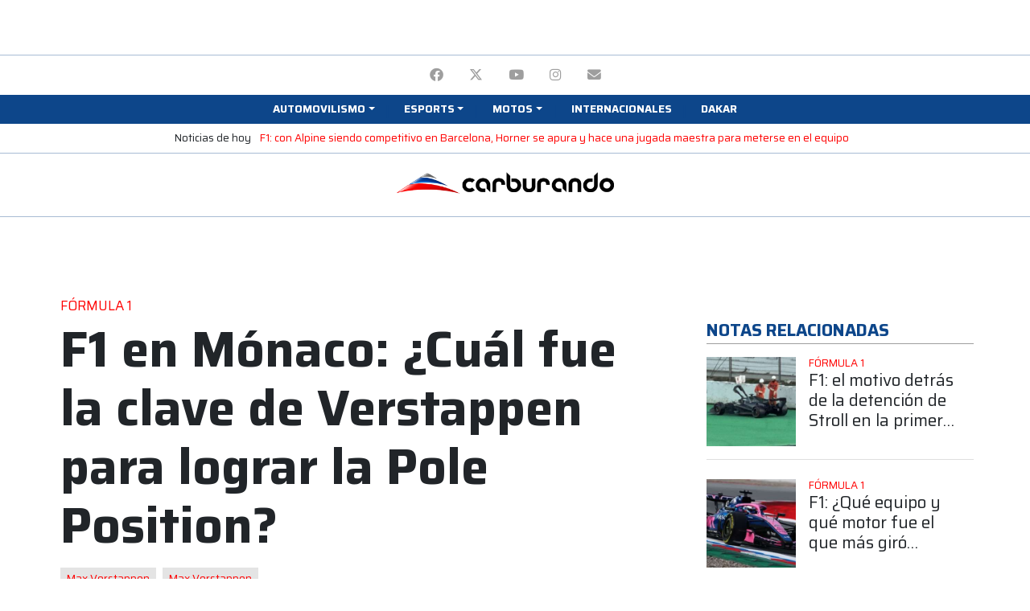

--- FILE ---
content_type: text/html; charset=UTF-8
request_url: https://www.carburando.com/notas/f1-en-monaco-cual-fue-la-clave-de-verstappen-para-lograr-la-pole-position
body_size: 30926
content:
<!DOCTYPE html>
<html lang="es">
    <head >
        <title>F1 en Mónaco: ¿Cuál fue la clave de Verstappen para lograr la Pole Position? | Carburando</title>
        <meta name="keywords" content="F&oacute;rmula 1, Max Verstappen, Max&nbsp;Verstappen" />
<meta name="description" content="Max Verstappen se adjudic&amp;oacute; su primera clasificaci&amp;oacute;n en el emblem&amp;aacute;tico circuito callejero del Principado." />
<meta name="robots" content="index, follow, max-image-preview:large" />
<meta name="viewport" content="width=device-width, initial-scale=1.0, shrink-to-fit=no, maximum-scale=1.0" />
<meta name="theme-color" content="#0d468a" />
<meta name="msapplication-TileColor" content="#0d468a" />
<meta name="amphtml" content="https://www.carburando.com/notas/f1-en-monaco-cual-fue-la-clave-de-verstappen-para-lograr-la-pole-position/amp" />
<meta property="fb:pages" content="617754094976727" />
<meta property="og:title" content="F1 en M&oacute;naco: &iquest;Cu&aacute;l fue la clave de Verstappen para lograr la Pole Position?" />
<meta property="og:site_name" content="Carburando" />
<meta property="og:description" content="Max Verstappen se adjudic&amp;oacute; su primera clasificaci&amp;oacute;n en el emblem&amp;aacute;tico circuito callejero del Principado." />
<meta property="og:type" content="article" />
<meta property="og:locale" content="es_AR" />
<meta property="og:url" content="https://www.carburando.com/notas/f1-en-monaco-cual-fue-la-clave-de-verstappen-para-lograr-la-pole-position" />
<meta property="og:image" content="https://www.carburando.com/media/cache/post_desktop_1000/images/647231e2c65c2352879273.jpeg" />
<meta property="og:image:alt" content="F1 en M&oacute;naco: &iquest;Cu&aacute;l fue la clave de Verstappen para lograr la Pole Position?" />
<meta property="twitter:title" content="F1 en M&oacute;naco: &iquest;Cu&aacute;l fue la clave de Verstappen para lograr la Pole Position?" />
<meta property="twitter:description" content="Max Verstappen se adjudic&amp;oacute; su primera clasificaci&amp;oacute;n en el emblem&amp;aacute;tico circuito callejero del Principado." />
<meta property="twitter:card" content="summary_large_image" />
<meta property="twitter:site" content="CarburandoTV" />
<meta property="twitter:creator" content="CarburandoTV" />
<meta property="twitter:image" content="https://www.carburando.com/media/cache/post_desktop_1000/images/647231e2c65c2352879273.jpeg" />
<meta property="twitter:image:alt" content="F1 en M&oacute;naco: &iquest;Cu&aacute;l fue la clave de Verstappen para lograr la Pole Position?" />
<meta http-equiv="Content-Type" content="text/html; charset=utf-8" />
<meta http-equiv="X-Ua-Compatible" content="IE=edge,chrome=1" />
<meta charset="UTF-8" />

        <link rel="canonical" href="https://www.carburando.com/notas/f1-en-monaco-cual-fue-la-clave-de-verstappen-para-lograr-la-pole-position"/>

        

        <link rel="apple-touch-icon" sizes="57x57" href=http://www.carburando.com/build/images/favicon/apple-icon-57x57.png>
        <link rel="apple-touch-icon" sizes="60x60" href=http://www.carburando.com/build/images/favicon/apple-icon-60x60.png>
        <link rel="apple-touch-icon" sizes="72x72" href=http://www.carburando.com/build/images/favicon/apple-icon-72x72.png>
        <link rel="apple-touch-icon" sizes="76x76" href=http://www.carburando.com/build/images/favicon/apple-icon-76x76.png>
        <link rel="apple-touch-icon" sizes="114x114" href=http://www.carburando.com/build/images/favicon/apple-icon-114x114.png>
        <link rel="apple-touch-icon" sizes="120x120" href=http://www.carburando.com/build/images/favicon/apple-icon-120x120.png>
        <link rel="apple-touch-icon" sizes="144x144" href=http://www.carburando.com/build/images/favicon/apple-icon-144x144.png>
        <link rel="apple-touch-icon" sizes="152x152" href=http://www.carburando.com/build/images/favicon/apple-icon-152x152.png>
        <link rel="apple-touch-icon" sizes="180x180" href=http://www.carburando.com/build/images/favicon/apple-icon-180x180.png>
        <link rel="icon" type="image/png" sizes="36x36"  href=http://www.carburando.com/build/images/favicon/android-icon-36x36.png>
        <link rel="icon" type="image/png" sizes="48x48"  href=http://www.carburando.com/build/images/favicon/android-icon-48x48.png>
        <link rel="icon" type="image/png" sizes="72x72"  href=http://www.carburando.com/build/images/favicon/android-icon-72x72.png>
        <link rel="icon" type="image/png" sizes="96x96"  href=http://www.carburando.com/build/images/favicon/android-icon-96x96.png>
        <link rel="icon" type="image/png" sizes="144x144"  href=http://www.carburando.com/build/images/favicon/android-icon-144x144.png>
        <link rel="icon" type="image/png" sizes="192x192"  href=http://www.carburando.com/build/images/favicon/android-icon-192x192.png>
        <link rel="icon" type="image/png" sizes="32x32" href=http://www.carburando.com/build/images/favicon/favicon-32x32.png>
        <link rel="icon" type="image/png" sizes="16x16" href=http://www.carburando.com/build/images/favicon/favicon-16x16.png>
        <link rel="icon" type="image/png" sizes="96x96" href=http://www.carburando.com/build/images/favicon/favicon-96x96.png>
        <link rel="icon" type="image/png" sizes="96x96" href=http://www.carburando.com/build/images/favicon/favicon-256x256.png>
        <meta name="msapplication-TileImage" content=http://www.carburando.com/build/images/favicon/ms-icon-70x70.png>
        <meta name="msapplication-TileImage" content=http://www.carburando.com/build/images/favicon/ms-icon-144x144.png>
        <meta name="msapplication-TileImage" content=http://www.carburando.com/build/images/favicon/ms-icon-150x150.png>
        <meta name="msapplication-TileImage" content=http://www.carburando.com/build/images/favicon/ms-icon-310x310.png>

        <!-- Global site tag (gtag.js) - Google Analytics -->
<script async src="https://www.googletagmanager.com/gtag/js?id=G-TTCDR85L2C"></script>
<script>
  window.dataLayer = window.dataLayer || [];
  function gtag(){dataLayer.push(arguments);}
  gtag('js', new Date());

  gtag('config', 'G-TTCDR85L2C');
</script>                  <script>
      gtag('event','read_article', {
        'autor_articulo':'Ramiro Marun',
        'categoria_articulo':'Fórmula 1',
        'fecha_publicacion':'27/05/2023'
      });
</script>
          <!-- Begin comScore Tag -->
<script>
  var _comscore = _comscore || [];
  _comscore.push({
    c1: "2", c2: "6906409",
    options: {
      enableFirstPartyCookie: true,
      bypassUserConsentRequirementFor1PCookie: true
    }
  });
  (function () {
    var s = document.createElement("script"), el = document.getElementsByTagName("script")[0]; s.async = true;
    s.src = "https://sb.scorecardresearch.com/cs/6906409/beacon.js";
    el.parentNode.insertBefore(s, el);
  })();
</script>
<noscript>
  <img src="https://sb.scorecardresearch.com/p?c1=2&amp;c2=6906409&amp;cv=4.4.0&amp;cj=1">
</noscript>
<!-- End comScore Tag -->        <script src="https://cdn.onesignal.com/sdks/web/v16/OneSignalSDK.page.js" defer></script>
<script>
  window.OneSignalDeferred = window.OneSignalDeferred || [];
  OneSignalDeferred.push(function(OneSignal) {
    OneSignal.init({
      appId: "1ee22b1e-b293-44d6-8196-4712f64a37a5",
    });
  });
</script>        <!-- Meta Pixel Code -->
<script>
  !function(f,b,e,v,n,t,s)
  {if(f.fbq)return;n=f.fbq=function(){n.callMethod?
  n.callMethod.apply(n,arguments):n.queue.push(arguments)};
  if(!f._fbq)f._fbq=n;n.push=n;n.loaded=!0;n.version='2.0';
  n.queue=[];t=b.createElement(e);t.async=!0;
  t.src=v;s=b.getElementsByTagName(e)[0];
  s.parentNode.insertBefore(t,s)}(window, document,'script',
  'https://connect.facebook.net/en_US/fbevents.js');
  fbq('init', '362410272985059');
  fbq('track', 'PageView');
  </script>
  <noscript><img height="1" width="1" style="display:none"
  src="https://www.facebook.com/tr?id=362410272985059&ev=PageView&noscript=1"
  /></noscript>
  <!-- End Meta Pixel Code -->
        <script async src="https://pagead2.googlesyndication.com/pagead/js/adsbygoogle.js?client=ca-pub-7871281426978173" crossorigin="anonymous"></script>

        <script async src="https://securepubads.g.doubleclick.net/tag/js/gpt.js"></script>
        <script>window.googletag = window.googletag || {cmd: []};</script>
                <script>
            googletag.cmd.push(function() {
                googletag.pubads().enableLazyLoad({
                    fetchMarginPercent: 100,
                    renderMarginPercent: 150,
                    mobileScaling: 2.0
                });

                googletag.enableServices();
            });
        </script>

            
            <script type="application/ld+json">
            {
                "@context":"https://schema.org",
                "@type":"NewsArticle",
                "mainEntityOfPage":{
                    "@type":"WebPage",
                    "@id":"https://carburando.com/notas/f1-en-monaco-cual-fue-la-clave-de-verstappen-para-lograr-la-pole-position"
                },
                "headline":"F1 en Mónaco: ¿Cuál fue la clave de Verstappen para lograr la Pole Position?",
                "description":"Max Verstappen se adjudic&oacute; su primera clasificaci&oacute;n en el emblem&aacute;tico circuito callejero del Principado.",
                "url":"https://carburando.com/notas/f1-en-monaco-cual-fue-la-clave-de-verstappen-para-lograr-la-pole-position",
                "articleSection":"Fórmula 1",
                "inLanguage":"es",
                "datePublished":"2023-05-27T13:33:00-03:00",
                "dateModified":"2023-05-27T13:46:51-03:00",
                "author":{
                    "@type":"Person",
                    "name":"Ramiro Marun",
                    "url":"https://www.carburando.com/periodistas/ramiro-marun"
                },
                "image":{
                    "@type":"ImageObject",
                    "url":"https://www.carburando.com/media/cache/post_desktop_1000/images/647231e2c65c2352879273.jpeg"
                },
                "articleBody":"Max Verstappen fue el gran protagonista de la clasificaci&oacute;n de la 7ma fecha de la temporada 2023 de la F&oacute;rmula 1 en M&oacute;naco. El piloto holand&eacute;s logr&oacute; adjudicarse su primera &quot;Pole Position&quot; en el circuito callejero del Principado.&nbsp;Por detr&aacute;s de Verstappen, a tan s&oacute;lo 84 mil&eacute;simas,&nbsp;qued&oacute; Fernando Alonso y, en la tercera colocaci&oacute;n, finaliz&oacute; Charles Leclerc. Luego de esta Qualy de la F1 en el trazado monegasco, el bicampe&oacute;n de la m&aacute;xima categor&iacute;a dialog&oacute; con la prensa y marc&oacute; los puntos claves que tuvo en cuenta para clasificar.&quot;Estoy muy contento, sab&iacute;amos que nos iba a costar un poco juntarlo todo. Ayer no fue el mejor comienzo pero seguimos mejorando y seguimos mejorando. Pero en la clasificaci&oacute;n hay que ir por todo y arriesgarlo todo&quot;, asegur&oacute; Verstappen.Adem&aacute;s, el piloto holand&eacute;s de Red Bull agreg&oacute;: &quot;Mi primer sector no fue el ideal en mi &uacute;ltima vuelta, creo que en la curva 1 fui un poco cauteloso. Entonces supe que estaba detr&aacute;s, as&iacute; que en el &uacute;ltimo sector lo di todo, roc&eacute; algunos muros, pero por supuesto estoy muy contento de estar en la pole aqu&iacute; por primera vez&quot;.De cara a la carrera del domingo, Verstappen buscar&aacute; aprovechar su pole position aunque advirti&oacute;&nbsp;que son muchas las cosas que pueden suceder durante el Gran Premio de M&oacute;naco.&nbsp;&quot;Necesitamos una salida limpia, es una carrera corta hasta la curva 1. En M&oacute;naco pueden pasar muchas cosas, &iquest;verdad? Coche de seguridad, lluvia, lo que sea. Siempre hay un poco de caos. Creo que el ritmo de carrera del coche es r&aacute;pido, ese no es el problema, pero tenemos que mantenerlo limpio y tranquilo&quot;, concluy&oacute;.&nbsp;",
                "publisher":{
                    "@type":"Organization",
                    "name":"Carburando",
                    "logo":{
                        "@type":"ImageObject",
                        "url":"https://www.carburando.com/build/images/logo-600.png"
                    }
                }
            }
            </script>
            

                                <link rel="stylesheet" href="/build/frontend.f0de6b04.css">
            

            <!-- Renders a link tag (if your module requires any CSS)
            <link rel="stylesheet" href="/build/frontend.css"> -->
        
                
        <script type="text/javascript">googletag.cmd.push(function() {
    googletag.defineSlot('/106208945/site_d_22/970x90_1', [[970, 90],[728, 90], [950, 90], [970, 70], [970, 60], [960, 90]], 'div-gpt-ad-1659562582148-0').addService(googletag.pubads());
    googletag.pubads().set('page_url', 'https://carburando.com/');
  });

  googletag.cmd.push(function() {
    googletag.defineSlot('/106208945/site_m_22/320x50_1', [[300, 50], [320, 100], [300, 100], [320, 50]], 'div-gpt-ad-1659713283189-0').addService(googletag.pubads());
    googletag.pubads().set('page_url', 'https://carburando.com/');
  });</script><script type="text/javascript">googletag.cmd.push(function() {
    googletag.defineSlot('/106208945/site_d_22/300x600_de', [[120, 600], [160, 600], [300, 600]], 'div-gpt-ad-1659562382237-0').addService(googletag.pubads());
    googletag.pubads().set('page_url', 'https://carburando.com/');
  });</script><script type="text/javascript">googletag.cmd.push(function() {
    googletag.defineSlot('/106208945/site_d_22/970x90_12', [[970, 90],[960, 90], [970, 60], [950, 90], [728, 90], [970, 70]], 'div-gpt-ad-1659562631071-0').addService(googletag.pubads());
    googletag.pubads().set('page_url', 'https://carburando.com/');
  });

  googletag.cmd.push(function() {
    googletag.defineSlot('/106208945/site_m_22/320x50_12', [[300, 50], [300, 100], [320, 50], [320, 100]], 'div-gpt-ad-1659713311470-0').addService(googletag.pubads());
    googletag.pubads().set('page_url', 'https://carburando.com/');
  });</script><script type="text/javascript">googletag.cmd.push(function() {
    googletag.defineSlot('/106208945/articulo_d_22/970x90_3', [[970, 90],[970, 60], [950, 90], [970, 70], [960, 90], [728, 90]], 'div-gpt-ad-1659563039672-0').addService(googletag.pubads());
    googletag.pubads().set('page_url', 'https://carburando.com/');
  });

  googletag.cmd.push(function() {
    googletag.defineSlot('/106208945/articulo_m_22/300x250_3', [[300, 250], [320, 50], [250, 250], [300, 100], [300, 50], [320, 100]], 'div-gpt-ad-1659713495706-0').addService(googletag.pubads());
    googletag.pubads().set('page_url', 'https://carburando.com/');
  });</script><script type="text/javascript">googletag.cmd.push(function() {
    googletag.defineSlot('/106208945/articulo_d_22/300x250_3', [[250, 250], [300, 250]], 'div-gpt-ad-1659562922044-0').addService(googletag.pubads());
    googletag.pubads().set('page_url', 'https://carburando.com/');
  });

  googletag.cmd.push(function() {
    googletag.defineSlot('/106208945/articulo_m_22/300x250_7', [[300, 250], [320, 100], [320, 50], [250, 250], [300, 100], [300, 50]], 'div-gpt-ad-1659713579782-0').addService(googletag.pubads());
    googletag.pubads().set('page_url', 'https://carburando.com/');
  });</script><script type="text/javascript">googletag.cmd.push(function() {
    googletag.defineSlot('/106208945/articulo_d_22/300x250_2', [[300, 250], [250, 250]], 'div-gpt-ad-1659562900576-0').addService(googletag.pubads());
    googletag.pubads().set('page_url', 'https://carburando.com/');
  });

  googletag.cmd.push(function() {
    googletag.defineSlot('/106208945/articulo_m_22/300x250_6', [[320, 50], [300, 50], [320, 100], [250, 250], [300, 100], [300, 250]], 'div-gpt-ad-1659713561542-0').addService(googletag.pubads());
    googletag.pubads().set('page_url', 'https://carburando.com/');
  });</script><script type="text/javascript">googletag.cmd.push(function() {
    googletag.defineSlot('/106208945/articulo_d_22/300x250_1', [[250, 250], [300, 250]], 'div-gpt-ad-1659562877338-0').addService(googletag.pubads());
    googletag.pubads().set('page_url', 'https://carburando.com/');
  });

  googletag.cmd.push(function() {
    googletag.defineSlot('/106208945/articulo_m_22/300x250_5', [[320, 100], [300, 250], [320, 50], [250, 250], [300, 100], [300, 50]], 'div-gpt-ad-1659713539907-0').addService(googletag.pubads());
    googletag.pubads().set('page_url', 'https://carburando.com/');
  });</script><script type="text/javascript">googletag.cmd.push(function() {
    googletag.defineSlot('/106208945/articulo_d_22/970x250_2', [[970, 90], [970, 70], [960, 60], [950, 90], [970, 250], [728, 90]], 'div-gpt-ad-1659562970166-0').addService(googletag.pubads());
    googletag.pubads().set('page_url', 'https://carburando.com/');
  });

  googletag.cmd.push(function() {
    googletag.defineSlot('/106208945/articulo_m_22/320x50_2', [[320, 100], [300, 50], [300, 100], [320, 50]], 'div-gpt-ad-1659713623776-0').addService(googletag.pubads());
    googletag.pubads().set('page_url', 'https://carburando.com/');
  });</script><script type="text/javascript">googletag.cmd.push(function() {
    googletag.defineSlot('/106208945/articulo_d_22/970x90_1', [[970, 90],[950, 90], [728, 90], [970, 60], [970, 70], [960, 90]], 'div-gpt-ad-1659563016539-0').addService(googletag.pubads());
    googletag.pubads().set('page_url', 'https://carburando.com/');
  });

  googletag.cmd.push(function() {
    googletag.defineSlot('/106208945/articulo_m_22/320x50_1', [[320, 50], [300, 100], [320, 100], [300, 50]], 'div-gpt-ad-1659713601244-0').addService(googletag.pubads());
    googletag.pubads().set('page_url', 'https://carburando.com/');
  });</script><script type="text/javascript">googletag.cmd.push(function() {
    googletag.defineSlot('/106208945/site_d_22/180x70_top_de', [180, 70], 'div-gpt-ad-1659562065418-0').addService(googletag.pubads());
    googletag.pubads().set('page_url', 'https://carburando.com/');
  });</script><script type="text/javascript">googletag.cmd.push(function() {
    googletag.defineSlot('/106208945/site_d_22/180x70_top_iz', [180, 70], 'div-gpt-ad-1659562229090-0').addService(googletag.pubads());
    googletag.pubads().set('page_url', 'https://carburando.com/');
  });</script>
            </head>
    <body class="sticky-ad-active">
        <div class="my-1">
            <div class="container text-center">
                
<div id="cms-block-697c646f51ed62.85471854" class="cms-block cms-block-element">
        <!-- /106208945/site_d_22/970x90_1 --> 
<div id='div-gpt-ad-1659562582148-0' style='min-width: 728px; min-height: 60px;' class='d-none d-lg-block m-auto'>
  <script>
    googletag.cmd.push(function() { googletag.display('div-gpt-ad-1659562582148-0'); });
  </script>
</div>

<!-- /106208945/site_m_22/320x50_1 -->
<div id='div-gpt-ad-1659713283189-0' style='min-width: 300px; min-height: 50px;' class='d-lg-none m-auto'>
  <script>
    googletag.cmd.push(function() { googletag.display('div-gpt-ad-1659713283189-0'); });
  </script>
</div>
</div>

            </div>
        </div>

        <header class="sticky-top bg-white mb-3">
            

<div class="bg-white border-top border-dark-tertiary pt-1 pb-0 px-4 text-center">
                <ul class="d-inline-flex list-unstyled mb-0">
                
                <li class="nav-item first">        <a title="Facebook" href="https://www.facebook.com/CarburandoOficial"  class="nav-link text-uppercase text-gray" rel="nofollow" target="_blank">        <i class="fa-brands fa-facebook" aria-hidden="true"></i>
    </a>        
    </li>
    
                <li class="nav-item">        <a title="Twitter" href="https://twitter.com/CarburandoTV"  class="nav-link text-uppercase text-gray" rel="nofollow" target="_blank">        <i class="fa-brands fa-x-twitter" aria-hidden="true"></i>
    </a>        
    </li>
    
                <li class="nav-item">        <a title="YouTube" href="https://www.youtube.com/carburandooficial"  class="nav-link text-uppercase text-gray" rel="nofollow" target="_blank">        <i class="fa-brands fa-youtube" aria-hidden="true"></i>
    </a>        
    </li>
    
                <li class="nav-item">        <a title="Instagram" href="http://instagram.com/carburandotv"  class="nav-link text-uppercase text-gray" rel="nofollow" target="_blank">        <i class="fa-brands fa-instagram" aria-hidden="true"></i>
    </a>        
    </li>
    
                <li class="nav-item last">        <a title="Email" href="mailto:comercial@auto-sports.com.ar"  class="nav-link text-uppercase text-gray" rel="nofollow" target="_blank">        <i class="fa-solid fa-envelope" aria-hidden="true"></i>
    </a>        
    </li>

        </ul>
</div>

<nav id="navigation" class="navbar navbar-expand-lg navbar-dark py-1 pb-3 pb-sm-1 px-0 border-bottom border-dark-tertiary border-sm-0">
    <button class="navbar-toggler border-0 bg-secondary" type="button" data-toggle="collapse" data-target="#navbarCollapse" aria-controls="navbarCollapse" aria-expanded="false" aria-label="Toggle navigation">
        <span class="navbar-toggler-icon"></span>
    </button>

    <a class="d-lg-none d-inline-block navbar-brand p-0 mx-auto" href="/">
        <img loading="lazy" src="http://www.carburando.com/build/images/logo.png" width="262" height="27" alt="Carburando" class="d-sm-none">
        <img loading="lazy" src="http://www.carburando.com/build/images/logo.png" width="500" height="52" alt="Carburando" class="d-none d-sm-block">
    </a>

    <div class="collapse navbar-collapse bg-secondary py-0 px-3" id="navbarCollapse">
        <ul class="navbar-nav main-menu dropdown py-3 py-md-0 container d-flex justify-content-center align-items-start list-group list-group-horizontal-sm list-unstyled"><li class="nav-item nav-item-parent w-100 w-sm-auto first"><span title="Automovilismo"  class="nav-link text-uppercase small text-white font-weight-bold px-sm-2 px-3 dropdown-toggle" id="navbarDropdown-12" role="button" data-toggle="dropdown" aria-expanded="false"><span>Automovilismo</span></span><div aria-labelledby="navbarDropdown-12" class="dropdown-menu position-absolute small menu-columns menu_level_1"><div class="nav-item px-2 first"><a title="TC2000" href="/categorias/tc2000"  class="nav-link text-uppercase small text-secondary" rel="" target=""><span>TC2000</span></a></div><div class="nav-item px-2"><a title="Turismo Carretera" href="/categorias/turismo-carretera"  class="nav-link text-uppercase small text-secondary" rel="" target=""><span>Turismo Carretera</span></a></div><div class="nav-item px-2"><a title="Top Race" href="/categorias/top-race"  class="nav-link text-uppercase small text-secondary" rel="" target=""><span>Top Race</span></a></div><div class="nav-item px-2"><a title="TCR South America" href="/categorias/tcr-south-america"  class="nav-link text-uppercase small text-secondary" rel="" target=""><span>TCR South America</span></a></div><div class="nav-item px-2"><a title="Fórmula 1" href="/categorias/formula-1"  class="nav-link text-uppercase small text-secondary" rel="" target=""><span>Fórmula 1</span></a></div><div class="nav-item px-2"><a title="Rally" href="/categorias/rally"  class="nav-link text-uppercase small text-secondary" rel="" target=""><span>Rally</span></a></div><div class="nav-item px-2"><a title="TN APAT" href="/categorias/turismo-nacional"  class="nav-link text-uppercase small text-secondary" rel="" target=""><span>TN APAT</span></a></div><div class="nav-item px-2"><a title="Sport Prototipo" href="/categorias/sport-prototipo"  class="nav-link text-uppercase small text-secondary" rel="" target=""><span>Sport Prototipo</span></a></div><div class="nav-item px-2"><a title="Procar 4000" href="/categorias/procar-4000"  class="nav-link text-uppercase small text-secondary" rel="" target=""><span>Procar 4000</span></a></div><div class="nav-item px-2"><a title="TC Pickup y Mouras" href="/categorias/tc-pickup-y-mouras"  class="nav-link text-uppercase small text-secondary" rel="" target=""><span>TC Pickup y Mouras</span></a></div><div class="nav-item px-2"><a title="Otras" href="/categorias/otras"  class="nav-link text-uppercase small text-secondary" rel="" target=""><span>Otras</span></a></div><div class="nav-item px-2"><a title="Fórmula Nacional" href="/categorias/formula-nacional"  class="nav-link text-uppercase small text-secondary" rel="" target=""><span>Fórmula Nacional</span></a></div><div class="nav-item px-2"><a title="Argentinos en el exterior" href="/categorias/argentinos-en-el-exterior"  class="nav-link text-uppercase small text-secondary" rel="" target=""><span>Argentinos en el exterior</span></a></div><div class="nav-item px-2 last"><a title="Carburando Zonal" href="/categorias/carburando-zonal"  class="nav-link text-uppercase small text-secondary" rel="" target=""><span>Carburando Zonal</span></a></div></div></li><li class="nav-item nav-item-parent w-100 w-sm-auto"><span title="Esports"  class="nav-link text-uppercase small text-white font-weight-bold px-sm-2 px-3 dropdown-toggle" id="navbarDropdown-20" role="button" data-toggle="dropdown" aria-expanded="false"><span>Esports</span></span><div aria-labelledby="navbarDropdown-20" class="dropdown-menu position-absolute small menu-columns menu_level_1"><div class="nav-item px-2 first"><a title="Ver todo" href="/categorias/esports"  class="nav-link text-uppercase small text-secondary" rel="" target=""><span>Ver todo</span></a></div><div class="nav-item px-2 last"><a title="TC2000 eSport" href="https://carburando.com/categorias/tc2000-esport"  class="nav-link text-uppercase small text-secondary" rel="" target=""><span>TC2000 eSport</span></a></div></div></li><li class="nav-item nav-item-parent w-100 w-sm-auto"><a title="Motos" href="/categorias/motos"  class="nav-link text-uppercase small text-white font-weight-bold px-sm-2 px-3 dropdown-toggle" id="navbarDropdown-40" role="button" data-toggle="dropdown" aria-expanded="false"><span>Motos</span></a><div aria-labelledby="navbarDropdown-40" class="dropdown-menu position-absolute small menu-columns menu_level_1"><div class="nav-item px-2 first"><a title="MotoGP" href="/categorias/motogp"  class="nav-link text-uppercase small text-secondary" rel="" target=""><span>MotoGP</span></a></div><div class="nav-item px-2 last"><a title="Ver todo Motos" href="/categorias/motos"  class="nav-link text-uppercase small text-secondary" rel="" target=""><span>Ver todo Motos</span></a></div></div></li><li class="nav-item"><a title="Internacionales" href="/categorias/internacionales"  class="nav-link text-uppercase small text-white font-weight-bold px-sm-2 px-3" rel="nofollow" target=""><span>Internacionales</span></a></li><li class="nav-item last"><a title="Dakar" href="/categorias/dakar"  class="nav-link text-uppercase small text-white font-weight-bold px-sm-2 px-3" rel="nofollow" target=""><span>Dakar</span></a></li></ul>
    </div>

    
</nav>

<section class="bg-white border-bottom border-dark-tertiary pt-1 pb-2 px-4 text-center small" style="overflow-x: auto; overflow-y: hidden; -webkit-overflow-scrolling: touch; -ms-overflow-style: -ms-autohiding-scrollbar; white-space: nowrap;">
  <span class="d-inline-block">Noticias de hoy</span>
          <p class="d-inline-block mb-0 mx-2">
        <a href="https://www.carburando.com/notas/f1-con-alpine-siendo-competitivo-en-barcelona-horner-se-apura-y-hace-una-jugada-maestra-para-meterse-en-el-equipo">F1: con Alpine siendo competitivo en Barcelona, Horner se apura y hace una jugada maestra para meterse en el equipo</a>
      </p>
    </section>


<div class="d-none d-lg-block bg-white border-bottom border-dark-tertiary pb-2">
    <div class="container d-flex align-items-center justify-content-between px-0">
        <div style="width: 180px; height: 70px;">
            
<div id="cms-block-697c646f57f0c3.50074911" class="cms-block cms-block-element">
        <!-- /106208945/site_d_22/180x70_top_iz -->
<div id='div-gpt-ad-1659562229090-0' style='min-width: 180px; min-height: 70px;' class='d-none d-lg-block m-auto'>
  <script>
    googletag.cmd.push(function() { googletag.display('div-gpt-ad-1659562229090-0'); });
  </script>
</div>
</div>

        </div>

        <a class="navbar-brand d-inline-block p-0 mx-auto" href="/">
            <img loading="lazy" src="http://www.carburando.com/build/images/logo.png" width="300" height="30" alt="Carburando">
        </a>

        <div style="width: 180px; height: 70px;">
            
<div id="cms-block-697c646f5965b2.84410838" class="cms-block cms-block-element">
        <!-- /106208945/site_d_22/180x70_top_de -->
<div id='div-gpt-ad-1659562065418-0' style='min-width: 180px; min-height: 70px;' class='d-none d-lg-block m-auto'>
  <script>
    googletag.cmd.push(function() { googletag.display('div-gpt-ad-1659562065418-0'); });
  </script>
</div>
</div>

        </div>
    </div>
</div>        </header>

        <main id="main">
                        

            <div class="main-container">
                <div class="body-content">
                        
<div id="cms-block-697c646f5b5627.45639287" class="cms-block cms-block-element">
        <div class="mb-4 container text-center">
<!-- /106208945/articulo_d_22/970x90_1 -->
<div id='div-gpt-ad-1659563016539-0' style='min-width: 728px; min-height: 60px;' class='d-none d-lg-block m-auto'>
  <script>
    googletag.cmd.push(function() { googletag.display('div-gpt-ad-1659563016539-0'); });
  </script>
</div>

<!-- /106208945/articulo_m_22/320x50_1 -->
<div id='div-gpt-ad-1659713601244-0' style='min-width: 300px; min-height: 50px;' class='d-lg-none m-auto'>
  <script>
    googletag.cmd.push(function() { googletag.display('div-gpt-ad-1659713601244-0'); });
  </script>
</div>
</div>
</div>


    <div class="container">
        <div class="row">
            <article class="post col-12 col-lg-8">
                <header>
    <a title="Fórmula 1" href="/categorias/formula-1" class="card-link">
    <h3 class="text-uppercase h6 text-primary">
      Fórmula 1
    </h3>
  </a>
    <h1 class="title text-big font-weight-bold mb-0">F1 en Mónaco: ¿Cuál fue la clave de Verstappen para lograr la Pole Position?</h1>

    <ul class="list-group list-group-horizontal d-block mt-3">
        <li class="list-group-item list-group-item-action d-inline-block w-auto px-2 py-1 border-0 bg-light-tertiary mr-1 small">
      <a title="Max Verstappen" href="/tema/max-verstappen">
        Max Verstappen
      </a>
    </li>
        <li class="list-group-item list-group-item-action d-inline-block w-auto px-2 py-1 border-0 bg-light-tertiary mr-1 small">
      <a title="Max Verstappen" href="/tema/max-verstappen-1">
        Max Verstappen
      </a>
    </li>
      </ul>
  
  <div class="lead mt-3"><p>Max Verstappen se adjudic&oacute; su primera clasificaci&oacute;n en el emblem&aacute;tico circuito callejero del Principado.</p></div>

  
  <div class="metadata mt-3 line-height-clear text-dark">
    <address class="author mb-0 h6">
      por
            <a title="F1 en Mónaco: ¿Cuál fue la clave de Verstappen para lograr la Pole Position? fue escrito por Ramiro Marun" rel="author" href="/periodistas/ramiro-marun" class="text-dark">Ramiro Marun</a>
           </address>
    <time class="text-gray small" datetime="2023-05-27 13:00">27/05/2023</time>
  </div>

  <ul class="share list-unstyled list-inline text-right">
    <li class="mx-2 text-gray text-uppercase small">Compartir</li>
    <li class="list-inline-item mx-2">
        <a title="Compartir F1 en Mónaco: ¿Cuál fue la clave de Verstappen para lograr la Pole Position? en Facebook" target="_blank" class="text-gray h5" href="https://www.facebook.com/sharer/sharer.php?u=https://www.carburando.com/notas/f1-en-monaco-cual-fue-la-clave-de-verstappen-para-lograr-la-pole-position">
            <span class="sr-only">Facebook</span>
            <i class="fa-brands fa-facebook" aria-hidden="true"></i>
        </a>
    </li>
    <li class="list-inline-item mx-2">
        <a title="Compartir F1 en Mónaco: ¿Cuál fue la clave de Verstappen para lograr la Pole Position? en Twitter" target="_blank" class="text-gray h5" href="https://twitter.com/intent/tweet?text=&url=https://www.carburando.com/notas/f1-en-monaco-cual-fue-la-clave-de-verstappen-para-lograr-la-pole-position&via=CarburandoTV" data-size="large">
            <span class="sr-only">Twitter</span>
            <i class="fa-brands fa-x-twitter" aria-hidden="true"></i>
        </a>
    </li>
    <li class="list-inline-item mx-2">
        <a title="Compartir F1 en Mónaco: ¿Cuál fue la clave de Verstappen para lograr la Pole Position? por mail" class="text-gray h5" href="mailto:?subject=&body=<p>Max Verstappen se adjudic&oacute; su primera clasificaci&oacute;n en el emblem&aacute;tico circuito callejero del Principado.</p>">
            <span class="sr-only">mail</span>
            <i class="fa-solid fa-envelope" aria-hidden="true"></i>
        </a>
    </li>
    <li class="list-inline-item mx-2">
        <a title="Compartir F1 en Mónaco: ¿Cuál fue la clave de Verstappen para lograr la Pole Position? en WhatsApp" target="_blank" class="text-gray h5"href="whatsapp://send?text= https://www.carburando.com/notas/f1-en-monaco-cual-fue-la-clave-de-verstappen-para-lograr-la-pole-position" data-action="share/whatsapp/share">
            <span class="sr-only">WhatsApp</span>
            <i class="fa-brands fa-whatsapp" aria-hidden="true"></i>
        </a>
    </li>
</ul></header>

<figure class="border-bottom border-gray pb-3 mb-3">
  <img alt="F1 en Mónaco: ¿Cuál fue la clave de Verstappen para lograr la Pole Position?" class="img-fluid" src="https://www.carburando.com/media/cache/post_desktop_700/images/647231e2c65c2352879273.jpeg"
  srcset="
    https://www.carburando.com/media/cache/post_desktop_700/images/647231e2c65c2352879273.jpeg 700w,
    https://www.carburando.com/media/cache/post_desktop_1000/images/647231e2c65c2352879273.jpeg 1000w,
    https://www.carburando.com/media/cache/post_desktop_2000/images/647231e2c65c2352879273.jpeg 2000w,
    https://www.carburando.com/media/cache/post_desktop_3000/images/647231e2c65c2352879273.jpeg 3000w
  "
  sizes="(max-width: 800px) 700px, (max-width: 1200px) 1000px, (max-width: 2400px) 2000px, 3000px"/>
  <figcaption class="small text-muted mt-2">F1 en Mónaco: ¿Cuál fue la clave de Verstappen para lograr la Pole Position?</figcaption>
</figure>

<section class="border-bottom border-gray pb-3 mb-3">
  <p><strong><a href="https://www.carburando.com/notas/f1-en-monaco-max-verstappen-volo-y-se-quedo-con-la-pole-position" target="_blank">Max Verstappen fue el gran protagonista de la clasificaci&oacute;n de la 7ma fecha de la temporada 2023 de la F&oacute;rmula 1 en M&oacute;naco</a></strong>. El piloto holand&eacute;s logr&oacute; adjudicarse su primera <em>&quot;Pole Position&quot;</em> en el circuito callejero del Principado.&nbsp;</p>

<p><strong>Por detr&aacute;s de Verstappen, a tan s&oacute;lo 84 mil&eacute;simas,&nbsp;qued&oacute; Fernando Alonso y, en la tercera colocaci&oacute;n, finaliz&oacute; Charles Leclerc</strong>. Luego de esta Qualy de la F1 en el trazado monegasco, el bicampe&oacute;n de la m&aacute;xima categor&iacute;a <strong>dialog&oacute; con la prensa y marc&oacute; los puntos claves que tuvo en cuenta para clasificar</strong>.</p>

<p><em><strong>&quot;Estoy muy contento, sab&iacute;amos que nos iba a costar un poco juntarlo todo. Ayer no fue el mejor comienzo pero seguimos mejorando y seguimos mejorando. Pero en la clasificaci&oacute;n hay que ir por todo y arriesgarlo todo&quot;</strong></em>, asegur&oacute; <strong>Verstappen</strong>.</p>

<p>Adem&aacute;s, el piloto holand&eacute;s de Red Bull agreg&oacute;: <em><strong>&quot;Mi primer sector no fue el ideal en mi &uacute;ltima vuelta, creo que en la curva 1 fui un poco cauteloso. Entonces supe que estaba detr&aacute;s, as&iacute; que en el &uacute;ltimo sector lo di todo, roc&eacute; algunos muros, pero por supuesto estoy muy contento de estar en la pole aqu&iacute; por primera vez&quot;</strong></em>.</p>

<p>De cara a la carrera del domingo, <strong>Verstappen </strong>buscar&aacute; aprovechar su pole position aunque advirti&oacute;&nbsp;que son muchas las cosas que pueden suceder durante el Gran Premio de M&oacute;naco.&nbsp;<em><strong>&quot;Necesitamos una salida limpia, es una carrera corta hasta la curva 1. En M&oacute;naco pueden pasar muchas cosas, &iquest;verdad? Coche de seguridad, lluvia, lo que sea. Siempre hay un poco de caos. Creo que el ritmo de carrera del coche es r&aacute;pido, ese no es el problema, pero tenemos que mantenerlo limpio y tranquilo&quot;</strong></em>, concluy&oacute;.&nbsp;</p>

  </section>

<section class="border-bottom border-gray pb-3 mb-3">
  <div class="w-sm-50 mx-auto">
    <form id="newsletter-subscription">
  <h4 class="nexsletter-title h6 small">Recibir mas informacion sobre <br>F1 en Mónaco: ¿Cuál fue la clave de Verstappen para lograr la Pole Position?</h4>
  <div class="d-sm-flex justify-content-between form-group">
    <input type="email" value="" name="email" class="form-control" id="email" placeholder="E-mail" autocomplete="off" required />
    <button type="submit" class="btn btn-secondary btn-block d-md-inline-block w-sm-auto w-100 small text-uppercase">Suscribirme</button>
  </div>
  <div class="form-message">
  </div>
</form>  </div>
</section>

<footer class="mb-5">
    <ul class="list-group d-block mb-3">
        <li class="list-group-item list-group-item-action d-inline-block w-auto px-2 py-1 border-0 bg-light-tertiary mr-1 mb-1 small">
      <a title="Max Verstappen" href="/tema/max-verstappen">
        Max Verstappen
      </a>
    </li>
        <li class="list-group-item list-group-item-action d-inline-block w-auto px-2 py-1 border-0 bg-light-tertiary mr-1 mb-1 small">
      <a title="Max Verstappen" href="/tema/max-verstappen-1">
        Max Verstappen
      </a>
    </li>
      </ul>
  
  <div class="metadata line-height-clear text-dark">
    <address class="author mb-0 h6">
      por
            <a title="F1 en Mónaco: ¿Cuál fue la clave de Verstappen para lograr la Pole Position? fue escrito por Ramiro Marun" rel="author" href="/periodistas/ramiro-marun" class="text-dark">Ramiro Marun</a>
           </address>
    <time class="text-gray small" datetime="2023-05-27 13:00">27/05/2023</time>
  </div>

  <ul class="share list-unstyled list-inline text-right">
    <li class="mx-2 text-gray text-uppercase small">Compartir</li>
    <li class="list-inline-item mx-2">
        <a title="Compartir F1 en Mónaco: ¿Cuál fue la clave de Verstappen para lograr la Pole Position? en Facebook" target="_blank" class="text-gray h5" href="https://www.facebook.com/sharer/sharer.php?u=https://www.carburando.com/notas/f1-en-monaco-cual-fue-la-clave-de-verstappen-para-lograr-la-pole-position">
            <span class="sr-only">Facebook</span>
            <i class="fa-brands fa-facebook" aria-hidden="true"></i>
        </a>
    </li>
    <li class="list-inline-item mx-2">
        <a title="Compartir F1 en Mónaco: ¿Cuál fue la clave de Verstappen para lograr la Pole Position? en Twitter" target="_blank" class="text-gray h5" href="https://twitter.com/intent/tweet?text=&url=https://www.carburando.com/notas/f1-en-monaco-cual-fue-la-clave-de-verstappen-para-lograr-la-pole-position&via=CarburandoTV" data-size="large">
            <span class="sr-only">Twitter</span>
            <i class="fa-brands fa-x-twitter" aria-hidden="true"></i>
        </a>
    </li>
    <li class="list-inline-item mx-2">
        <a title="Compartir F1 en Mónaco: ¿Cuál fue la clave de Verstappen para lograr la Pole Position? por mail" class="text-gray h5" href="mailto:?subject=&body=<p>Max Verstappen se adjudic&oacute; su primera clasificaci&oacute;n en el emblem&aacute;tico circuito callejero del Principado.</p>">
            <span class="sr-only">mail</span>
            <i class="fa-solid fa-envelope" aria-hidden="true"></i>
        </a>
    </li>
    <li class="list-inline-item mx-2">
        <a title="Compartir F1 en Mónaco: ¿Cuál fue la clave de Verstappen para lograr la Pole Position? en WhatsApp" target="_blank" class="text-gray h5"href="whatsapp://send?text= https://www.carburando.com/notas/f1-en-monaco-cual-fue-la-clave-de-verstappen-para-lograr-la-pole-position" data-action="share/whatsapp/share">
            <span class="sr-only">WhatsApp</span>
            <i class="fa-brands fa-whatsapp" aria-hidden="true"></i>
        </a>
    </li>
</ul></footer>
                
<div id="cms-block-697c646f654da7.33679046" class="cms-block cms-block-element">
        <div class="mb-4 container text-center">
<!-- /106208945/articulo_d_22/970x250_2 -->
<div id='div-gpt-ad-1659562970166-0' style='min-width: 728px; min-height: 60px;' class='d-none d-lg-block m-auto'>
  <script>
    googletag.cmd.push(function() { googletag.display('div-gpt-ad-1659562970166-0'); });
  </script>
</div>

<!-- /106208945/articulo_m_22/320x50_2 -->
<div id='div-gpt-ad-1659713623776-0' style='min-width: 300px; min-height: 50px;' class='d-lg-none m-auto'>
  <script>
    googletag.cmd.push(function() { googletag.display('div-gpt-ad-1659713623776-0'); });
  </script>
</div>
</div>
</div>


                <section>
                    
<div class="d-sm-flex justify-content-between align-items-end border-bottom border-gray mb-3 pb-1">
  <h3 class="text-uppercase text-secondary font-weight-bold h5 overflow-hidden mb-0">Lo mas leído</h3>
</div>

<div class="row row-cols-1 row-cols-md-2 px-3">
          <article class="col d-flex align-items-stretch mb-2">
    <div class="card card-default border-light-tertiary w-100 pb-3 ">
        <a title="F1: la sorpresa técnica que presentó Alpine en los test en Barcelona ¿De qué se trata?" aria-label="Ver más F1: la sorpresa técnica que presentó Alpine en los test en Barcelona ¿De qué se trata?" href="/notas/f1-la-sorpresa-tecnica-que-presento-alpine-en-los-test-en-barcelona-de-que-se-trata" class="card-link position-relative">
                            <span class="h2 bg-primary text-white font-weight-bold font-italic position">1</span>
                                                <img loading="lazy" alt="F1: la sorpresa técnica que presentó Alpine en los test en Barcelona ¿De qué se trata?" class="lazy swiper-lazy img-fluid w-100" src="[data-uri]" data-src="https://www.carburando.com/media/cache/post_card_horizontal/images/69776fc2372b4044826982.jpg">
                    </a>
        <div class="card-body row no-gutters p-3">
            <div class="col">
                                <a title="Fórmula 1" aria-label="Ver más Fórmula 1" href="/categorias/formula-1" class="card-link">
                    <h3 class="text-uppercase h6 small my-0 text-primary">
                        Fórmula 1
                    </h3>
                </a>
                                <a title="F1: la sorpresa técnica que presentó Alpine en los test en Barcelona ¿De qué se trata?" href="/notas/f1-la-sorpresa-tecnica-que-presento-alpine-en-los-test-en-barcelona-de-que-se-trata" class="card-link">
                    <h2 class="title text-base h5 mb-0">F1: la sorpresa técnica que presentó Alpine en los test en Barcelona ¿De qué se trata?</h2>
                </a>
            </div>

            <div class="col-1 text-right dropdown dropleft share-action">
                <a href="#" aria-label="Compartir en redes" id="dropdownCardShareCD100475" class="text-gray h5" data-toggle="dropdown" aria-haspopup="true" aria-expanded="false">
                    <i class="fa-solid fa-share-alt" aria-hidden="true"></i>
                </a>
                <div class="dropdown-menu" aria-labelledby="dropdownCardShareCD100475">
                    <ul class="share list-unstyled list-inline text-right">
    <li class="mx-2 text-gray text-uppercase small">Compartir</li>
    <li class="list-inline-item mx-2">
        <a title="Compartir F1: la sorpresa técnica que presentó Alpine en los test en Barcelona ¿De qué se trata? en Facebook" target="_blank" class="text-gray h5" href="https://www.facebook.com/sharer/sharer.php?u=https://www.carburando.com/notas/f1-la-sorpresa-tecnica-que-presento-alpine-en-los-test-en-barcelona-de-que-se-trata">
            <span class="sr-only">Facebook</span>
            <i class="fa-brands fa-facebook" aria-hidden="true"></i>
        </a>
    </li>
    <li class="list-inline-item mx-2">
        <a title="Compartir F1: la sorpresa técnica que presentó Alpine en los test en Barcelona ¿De qué se trata? en Twitter" target="_blank" class="text-gray h5" href="https://twitter.com/intent/tweet?text=F1: la sorpresa técnica que presentó Alpine en los test en Barcelona ¿De qué se trata?&url=https://www.carburando.com/notas/f1-la-sorpresa-tecnica-que-presento-alpine-en-los-test-en-barcelona-de-que-se-trata&via=CarburandoTV" data-size="large">
            <span class="sr-only">Twitter</span>
            <i class="fa-brands fa-x-twitter" aria-hidden="true"></i>
        </a>
    </li>
    <li class="list-inline-item mx-2">
        <a title="Compartir F1: la sorpresa técnica que presentó Alpine en los test en Barcelona ¿De qué se trata? por mail" class="text-gray h5" href="mailto:?subject=F1: la sorpresa técnica que presentó Alpine en los test en Barcelona ¿De qué se trata?&body=<p>La escuder&iacute;a francesa, que puso primera con Franco Colapinto al volante, expuso una novedad en la confecci&oacute;n de su flamante A526.</p>">
            <span class="sr-only">mail</span>
            <i class="fa-solid fa-envelope" aria-hidden="true"></i>
        </a>
    </li>
    <li class="list-inline-item mx-2">
        <a title="Compartir F1: la sorpresa técnica que presentó Alpine en los test en Barcelona ¿De qué se trata? en WhatsApp" target="_blank" class="text-gray h5"href="whatsapp://send?text=F1: la sorpresa técnica que presentó Alpine en los test en Barcelona ¿De qué se trata? https://www.carburando.com/notas/f1-la-sorpresa-tecnica-que-presento-alpine-en-los-test-en-barcelona-de-que-se-trata" data-action="share/whatsapp/share">
            <span class="sr-only">WhatsApp</span>
            <i class="fa-brands fa-whatsapp" aria-hidden="true"></i>
        </a>
    </li>
</ul>                </div>
            </div>
        </div>
    </div>
</article>          <article class="col d-flex align-items-stretch mb-2">
    <div class="card card-default border-light-tertiary w-100 pb-3 ">
        <a title="F1: los mejores pilotos de la historia según Max Verstappen, ¿Quiénes son?" aria-label="Ver más F1: los mejores pilotos de la historia según Max Verstappen, ¿Quiénes son?" href="/notas/f1-los-mejores-pilotos-de-la-historia-segun-max-verstappen-quienes-son" class="card-link position-relative">
                            <span class="h2 bg-primary text-white font-weight-bold font-italic position">2</span>
                                                <img loading="lazy" alt="F1: los mejores pilotos de la historia según Max Verstappen, ¿Quiénes son?" class="lazy swiper-lazy img-fluid w-100" src="[data-uri]" data-src="https://www.carburando.com/media/cache/post_card_horizontal/images/6666247914ee5408853153.jpg">
                    </a>
        <div class="card-body row no-gutters p-3">
            <div class="col">
                                <a title="Fórmula 1" aria-label="Ver más Fórmula 1" href="/categorias/formula-1" class="card-link">
                    <h3 class="text-uppercase h6 small my-0 text-primary">
                        Fórmula 1
                    </h3>
                </a>
                                <a title="F1: los mejores pilotos de la historia según Max Verstappen, ¿Quiénes son?" href="/notas/f1-los-mejores-pilotos-de-la-historia-segun-max-verstappen-quienes-son" class="card-link">
                    <h2 class="title text-base h5 mb-0">F1: los mejores pilotos de la historia según Max Verstappen, ¿Quiénes son?</h2>
                </a>
            </div>

            <div class="col-1 text-right dropdown dropleft share-action">
                <a href="#" aria-label="Compartir en redes" id="dropdownCardShareCD76145" class="text-gray h5" data-toggle="dropdown" aria-haspopup="true" aria-expanded="false">
                    <i class="fa-solid fa-share-alt" aria-hidden="true"></i>
                </a>
                <div class="dropdown-menu" aria-labelledby="dropdownCardShareCD76145">
                    <ul class="share list-unstyled list-inline text-right">
    <li class="mx-2 text-gray text-uppercase small">Compartir</li>
    <li class="list-inline-item mx-2">
        <a title="Compartir F1: los mejores pilotos de la historia según Max Verstappen, ¿Quiénes son? en Facebook" target="_blank" class="text-gray h5" href="https://www.facebook.com/sharer/sharer.php?u=https://www.carburando.com/notas/f1-los-mejores-pilotos-de-la-historia-segun-max-verstappen-quienes-son">
            <span class="sr-only">Facebook</span>
            <i class="fa-brands fa-facebook" aria-hidden="true"></i>
        </a>
    </li>
    <li class="list-inline-item mx-2">
        <a title="Compartir F1: los mejores pilotos de la historia según Max Verstappen, ¿Quiénes son? en Twitter" target="_blank" class="text-gray h5" href="https://twitter.com/intent/tweet?text=F1: los mejores pilotos de la historia según Max Verstappen, ¿Quiénes son?&url=https://www.carburando.com/notas/f1-los-mejores-pilotos-de-la-historia-segun-max-verstappen-quienes-son&via=CarburandoTV" data-size="large">
            <span class="sr-only">Twitter</span>
            <i class="fa-brands fa-x-twitter" aria-hidden="true"></i>
        </a>
    </li>
    <li class="list-inline-item mx-2">
        <a title="Compartir F1: los mejores pilotos de la historia según Max Verstappen, ¿Quiénes son? por mail" class="text-gray h5" href="mailto:?subject=F1: los mejores pilotos de la historia según Max Verstappen, ¿Quiénes son?&body=<p>En las &uacute;ltimas horas, Max Verstappen fue consultado por su &ldquo;selecci&oacute;n&rdquo; de pilotos m&aacute;s emblem&aacute;ticos de la F&oacute;rmula 1. Entre ellos, el tricampe&oacute;n mundial destac&oacute; a Schumacher y tambi&eacute;n eligi&oacute; a Senna y Fangio.</p>">
            <span class="sr-only">mail</span>
            <i class="fa-solid fa-envelope" aria-hidden="true"></i>
        </a>
    </li>
    <li class="list-inline-item mx-2">
        <a title="Compartir F1: los mejores pilotos de la historia según Max Verstappen, ¿Quiénes son? en WhatsApp" target="_blank" class="text-gray h5"href="whatsapp://send?text=F1: los mejores pilotos de la historia según Max Verstappen, ¿Quiénes son? https://www.carburando.com/notas/f1-los-mejores-pilotos-de-la-historia-segun-max-verstappen-quienes-son" data-action="share/whatsapp/share">
            <span class="sr-only">WhatsApp</span>
            <i class="fa-brands fa-whatsapp" aria-hidden="true"></i>
        </a>
    </li>
</ul>                </div>
            </div>
        </div>
    </div>
</article>  </div>

<div class="row row-cols-1 row-cols-md-3 px-3">
    <article class="col d-flex align-items-stretch mb-2">
    <div class="card card-default border-light-tertiary w-100 pb-3 ">
        <a title="F1: Colapinto fue tercero y Hadjar, el mas rápido en la primera mañana de test de pretemporada" aria-label="Ver más F1: Colapinto fue tercero y Hadjar, el mas rápido en la primera mañana de test de pretemporada" href="/notas/f1-colapinto-fue-tercero-y-hadjar-el-mas-rapido-en-la-primera-manana-de-test-de-pretemporada" class="card-link position-relative">
                            <span class="h2 bg-primary text-white font-weight-bold font-italic position">3</span>
                                                <img loading="lazy" alt="F1: Colapinto fue tercero y Hadjar, el mas rápido en la primera mañana de test de pretemporada" class="lazy swiper-lazy img-fluid w-100" src="[data-uri]" data-src="https://www.carburando.com/media/cache/post_card_horizontal/images/697763eb058f8655177053.jpg">
                    </a>
        <div class="card-body row no-gutters p-3">
            <div class="col">
                                <a title="Fórmula 1" aria-label="Ver más Fórmula 1" href="/categorias/formula-1" class="card-link">
                    <h3 class="text-uppercase h6 small my-0 text-primary">
                        Fórmula 1
                    </h3>
                </a>
                                <a title="F1: Colapinto fue tercero y Hadjar, el mas rápido en la primera mañana de test de pretemporada" href="/notas/f1-colapinto-fue-tercero-y-hadjar-el-mas-rapido-en-la-primera-manana-de-test-de-pretemporada" class="card-link">
                    <h2 class="title text-base h5 mb-0">F1: Colapinto fue tercero y Hadjar, el mas rápido en la primera mañana de test de pretemporada</h2>
                </a>
            </div>

            <div class="col-1 text-right dropdown dropleft share-action">
                <a href="#" aria-label="Compartir en redes" id="dropdownCardShareCD100465" class="text-gray h5" data-toggle="dropdown" aria-haspopup="true" aria-expanded="false">
                    <i class="fa-solid fa-share-alt" aria-hidden="true"></i>
                </a>
                <div class="dropdown-menu" aria-labelledby="dropdownCardShareCD100465">
                    <ul class="share list-unstyled list-inline text-right">
    <li class="mx-2 text-gray text-uppercase small">Compartir</li>
    <li class="list-inline-item mx-2">
        <a title="Compartir F1: Colapinto fue tercero y Hadjar, el mas rápido en la primera mañana de test de pretemporada en Facebook" target="_blank" class="text-gray h5" href="https://www.facebook.com/sharer/sharer.php?u=https://www.carburando.com/notas/f1-colapinto-fue-tercero-y-hadjar-el-mas-rapido-en-la-primera-manana-de-test-de-pretemporada">
            <span class="sr-only">Facebook</span>
            <i class="fa-brands fa-facebook" aria-hidden="true"></i>
        </a>
    </li>
    <li class="list-inline-item mx-2">
        <a title="Compartir F1: Colapinto fue tercero y Hadjar, el mas rápido en la primera mañana de test de pretemporada en Twitter" target="_blank" class="text-gray h5" href="https://twitter.com/intent/tweet?text=F1: Colapinto fue tercero y Hadjar, el mas rápido en la primera mañana de test de pretemporada&url=https://www.carburando.com/notas/f1-colapinto-fue-tercero-y-hadjar-el-mas-rapido-en-la-primera-manana-de-test-de-pretemporada&via=CarburandoTV" data-size="large">
            <span class="sr-only">Twitter</span>
            <i class="fa-brands fa-x-twitter" aria-hidden="true"></i>
        </a>
    </li>
    <li class="list-inline-item mx-2">
        <a title="Compartir F1: Colapinto fue tercero y Hadjar, el mas rápido en la primera mañana de test de pretemporada por mail" class="text-gray h5" href="mailto:?subject=F1: Colapinto fue tercero y Hadjar, el mas rápido en la primera mañana de test de pretemporada&body=<p>En la primera sesi&oacute;n de los ensayos de pretemporada en el Circuito de Barcelona-Catalu&ntilde;a, Isack Hadjar comput&oacute; el mejor tiempo. Franco Colapinto, que tuvo inconvenientes, fue tercero.</p>">
            <span class="sr-only">mail</span>
            <i class="fa-solid fa-envelope" aria-hidden="true"></i>
        </a>
    </li>
    <li class="list-inline-item mx-2">
        <a title="Compartir F1: Colapinto fue tercero y Hadjar, el mas rápido en la primera mañana de test de pretemporada en WhatsApp" target="_blank" class="text-gray h5"href="whatsapp://send?text=F1: Colapinto fue tercero y Hadjar, el mas rápido en la primera mañana de test de pretemporada https://www.carburando.com/notas/f1-colapinto-fue-tercero-y-hadjar-el-mas-rapido-en-la-primera-manana-de-test-de-pretemporada" data-action="share/whatsapp/share">
            <span class="sr-only">WhatsApp</span>
            <i class="fa-brands fa-whatsapp" aria-hidden="true"></i>
        </a>
    </li>
</ul>                </div>
            </div>
        </div>
    </div>
</article>    <article class="col d-flex align-items-stretch mb-2">
    <div class="card card-default border-light-tertiary w-100 pb-3 ">
        <a title="F1: ¡Atención! El equipo con el que Horner estaría negociando para volver en 2026" aria-label="Ver más F1: ¡Atención! El equipo con el que Horner estaría negociando para volver en 2026" href="/notas/f1-atencion-el-equipo-con-el-que-horner-estaria-negociando-para-volver-en-2026" class="card-link position-relative">
                            <span class="h2 bg-primary text-white font-weight-bold font-italic position">4</span>
                                                <img loading="lazy" alt="F1: ¡Atención! El equipo con el que Horner estaría negociando para volver en 2026" class="lazy swiper-lazy img-fluid w-100" src="[data-uri]" data-src="https://www.carburando.com/media/cache/post_card_horizontal/images/6923545554649821309996.jpg">
                    </a>
        <div class="card-body row no-gutters p-3">
            <div class="col">
                                <a title="Fórmula 1" aria-label="Ver más Fórmula 1" href="/categorias/formula-1" class="card-link">
                    <h3 class="text-uppercase h6 small my-0 text-primary">
                        Fórmula 1
                    </h3>
                </a>
                                <a title="F1: ¡Atención! El equipo con el que Horner estaría negociando para volver en 2026" href="/notas/f1-atencion-el-equipo-con-el-que-horner-estaria-negociando-para-volver-en-2026" class="card-link">
                    <h2 class="title text-base h5 mb-0">F1: ¡Atención! El equipo con el que Horner estaría negociando para volver en 2026</h2>
                </a>
            </div>

            <div class="col-1 text-right dropdown dropleft share-action">
                <a href="#" aria-label="Compartir en redes" id="dropdownCardShareCD98045" class="text-gray h5" data-toggle="dropdown" aria-haspopup="true" aria-expanded="false">
                    <i class="fa-solid fa-share-alt" aria-hidden="true"></i>
                </a>
                <div class="dropdown-menu" aria-labelledby="dropdownCardShareCD98045">
                    <ul class="share list-unstyled list-inline text-right">
    <li class="mx-2 text-gray text-uppercase small">Compartir</li>
    <li class="list-inline-item mx-2">
        <a title="Compartir F1: ¡Atención! El equipo con el que Horner estaría negociando para volver en 2026 en Facebook" target="_blank" class="text-gray h5" href="https://www.facebook.com/sharer/sharer.php?u=https://www.carburando.com/notas/f1-atencion-el-equipo-con-el-que-horner-estaria-negociando-para-volver-en-2026">
            <span class="sr-only">Facebook</span>
            <i class="fa-brands fa-facebook" aria-hidden="true"></i>
        </a>
    </li>
    <li class="list-inline-item mx-2">
        <a title="Compartir F1: ¡Atención! El equipo con el que Horner estaría negociando para volver en 2026 en Twitter" target="_blank" class="text-gray h5" href="https://twitter.com/intent/tweet?text=F1: ¡Atención! El equipo con el que Horner estaría negociando para volver en 2026&url=https://www.carburando.com/notas/f1-atencion-el-equipo-con-el-que-horner-estaria-negociando-para-volver-en-2026&via=CarburandoTV" data-size="large">
            <span class="sr-only">Twitter</span>
            <i class="fa-brands fa-x-twitter" aria-hidden="true"></i>
        </a>
    </li>
    <li class="list-inline-item mx-2">
        <a title="Compartir F1: ¡Atención! El equipo con el que Horner estaría negociando para volver en 2026 por mail" class="text-gray h5" href="mailto:?subject=F1: ¡Atención! El equipo con el que Horner estaría negociando para volver en 2026&body=<p>Christian Horner habr&iacute;a activado negociaciones con un equipo de la F&oacute;rmula 1 para regresar a la categor&iacute;a en 2026. Conoc&eacute; todos los detalles en la siguiente nota.</p>">
            <span class="sr-only">mail</span>
            <i class="fa-solid fa-envelope" aria-hidden="true"></i>
        </a>
    </li>
    <li class="list-inline-item mx-2">
        <a title="Compartir F1: ¡Atención! El equipo con el que Horner estaría negociando para volver en 2026 en WhatsApp" target="_blank" class="text-gray h5"href="whatsapp://send?text=F1: ¡Atención! El equipo con el que Horner estaría negociando para volver en 2026 https://www.carburando.com/notas/f1-atencion-el-equipo-con-el-que-horner-estaria-negociando-para-volver-en-2026" data-action="share/whatsapp/share">
            <span class="sr-only">WhatsApp</span>
            <i class="fa-brands fa-whatsapp" aria-hidden="true"></i>
        </a>
    </li>
</ul>                </div>
            </div>
        </div>
    </div>
</article></div>
                </section>
            </article>

            <aside class="col-12 col-lg-4 my-1 pl-md-5 px-3 pr-md-0">
                <section class="my-4">
                    <div class="d-sm-flex justify-content-between align-items-end border-bottom border-gray mb-3 pb-1">
    <h3 class="text-uppercase text-secondary font-weight-bold h5 overflow-hidden mb-0">Notas relacionadas</h3>
</div>
<div class="no-gutters related">
        <article class="col d-flex align-items-stretch">
    <div class="card card-horizontal-small border-left-0 border-right-0 border-top-0 row no-gutters w-100 flex-direction-row mb-3 pb-3 ">
        <div class="card-image col-4">
            <a title="F1: el motivo detrás de la detención de Stroll en la primera salida del AMR26 en Barcelona" aria-label="Ver más F1: el motivo detrás de la detención de Stroll en la primera salida del AMR26 en Barcelona" href="/notas/f1-el-motivo-detras-de-la-detencion-de-stroll-en-la-primera-salida-del-amr26-en-barcelona" class="card-link position-relative d-block">
                                                                <img loading="lazy" alt="F1: el motivo detrás de la detención de Stroll en la primera salida del AMR26 en Barcelona" class="lazy img-fluid w-100" src="[data-uri]" data-src="https://www.carburando.com/media/cache/post_card_square/images/697bd560e9667499369690.jpg">
                            </a>
        </div>
        <div class="card-body pl-3 pr-0 pb-2 pt-0 col-8">
                        <a title="Fórmula 1" aria-label="Ver más Fórmula 1" href="/categorias/formula-1" class="card-link">
                <h3 class="text-uppercase h6 small my-0 text-primary">
                    Fórmula 1
                </h3>
            </a>
                        <a title="F1: el motivo detrás de la detención de Stroll en la primera salida del AMR26 en Barcelona" aria-label="Ver más F1: el motivo detrás de la detención de Stroll en la primera salida del AMR26 en Barcelona" href="/notas/f1-el-motivo-detras-de-la-detencion-de-stroll-en-la-primera-salida-del-amr26-en-barcelona" class="card-link">
                <h2 class="title text-base mb-0 h5 pr-4 text-truncate-3l">F1: el motivo detrás de la detención de Stroll en la primera salida del AMR26 en Barcelona</h2>
            </a>
        </div>
    </div>
</article>    <div class="my-2"></div>
        <article class="col d-flex align-items-stretch">
    <div class="card card-horizontal-small border-left-0 border-right-0 border-top-0 row no-gutters w-100 flex-direction-row mb-3 pb-3 ">
        <div class="card-image col-4">
            <a title="F1: ¿Qué equipo y qué motor fue el que más giró hasta ahora en Barcelona?" aria-label="Ver más F1: ¿Qué equipo y qué motor fue el que más giró hasta ahora en Barcelona?" href="/notas/f1-que-equipo-y-que-motor-fue-el-que-mas-giro-hasta-ahora-en-barcelona" class="card-link position-relative d-block">
                                                                <img loading="lazy" alt="F1: ¿Qué equipo y qué motor fue el que más giró hasta ahora en Barcelona?" class="lazy img-fluid w-100" src="[data-uri]" data-src="https://www.carburando.com/media/cache/post_card_square/images/697bc9d0c1d19958466728.jpg">
                            </a>
        </div>
        <div class="card-body pl-3 pr-0 pb-2 pt-0 col-8">
                        <a title="Fórmula 1" aria-label="Ver más Fórmula 1" href="/categorias/formula-1" class="card-link">
                <h3 class="text-uppercase h6 small my-0 text-primary">
                    Fórmula 1
                </h3>
            </a>
                        <a title="F1: ¿Qué equipo y qué motor fue el que más giró hasta ahora en Barcelona?" aria-label="Ver más F1: ¿Qué equipo y qué motor fue el que más giró hasta ahora en Barcelona?" href="/notas/f1-que-equipo-y-que-motor-fue-el-que-mas-giro-hasta-ahora-en-barcelona" class="card-link">
                <h2 class="title text-base mb-0 h5 pr-4 text-truncate-3l">F1: ¿Qué equipo y qué motor fue el que más giró hasta ahora en Barcelona?</h2>
            </a>
        </div>
    </div>
</article>    <div class="my-2"></div>
        <article class="col d-flex align-items-stretch">
    <div class="card card-horizontal-small border-left-0 border-right-0 border-top-0 row no-gutters w-100 flex-direction-row mb-3 pb-3 ">
        <div class="card-image col-4">
            <a title="F1: ¡Sin misterios! La causa por la que Alpine decidió no girar este jueves en Barcelona" aria-label="Ver más F1: ¡Sin misterios! La causa por la que Alpine decidió no girar este jueves en Barcelona" href="/notas/f1-sin-misterios-la-causa-por-la-que-alpine-decidio-no-girar-este-jueves-en-barcelona" class="card-link position-relative d-block">
                                                                <img loading="lazy" alt="F1: ¡Sin misterios! La causa por la que Alpine decidió no girar este jueves en Barcelona" class="lazy img-fluid w-100" src="[data-uri]" data-src="https://www.carburando.com/media/cache/post_card_square/images/697bbfd205a8b812556212.jpg">
                            </a>
        </div>
        <div class="card-body pl-3 pr-0 pb-2 pt-0 col-8">
                        <a title="Fórmula 1" aria-label="Ver más Fórmula 1" href="/categorias/formula-1" class="card-link">
                <h3 class="text-uppercase h6 small my-0 text-primary">
                    Fórmula 1
                </h3>
            </a>
                        <a title="F1: ¡Sin misterios! La causa por la que Alpine decidió no girar este jueves en Barcelona" aria-label="Ver más F1: ¡Sin misterios! La causa por la que Alpine decidió no girar este jueves en Barcelona" href="/notas/f1-sin-misterios-la-causa-por-la-que-alpine-decidio-no-girar-este-jueves-en-barcelona" class="card-link">
                <h2 class="title text-base mb-0 h5 pr-4 text-truncate-3l">F1: ¡Sin misterios! La causa por la que Alpine decidió no girar este jueves en Barcelona</h2>
            </a>
        </div>
    </div>
</article>    <div class="my-2"></div>
    </div>
                </section>

                
<div id="cms-block-697c64701e5e11.82255578" class="cms-block cms-block-element">
        <div class="container text-center my-5">
<!-- /106208945/articulo_d_22/300x250_1 -->
<div id='div-gpt-ad-1659562877338-0' style='min-width: 250px; min-height: 250px;' class='d-none d-lg-block m-auto'>
  <script>
    googletag.cmd.push(function() { googletag.display('div-gpt-ad-1659562877338-0'); });
  </script>
</div>

<!-- /106208945/articulo_m_22/300x250_5 -->
<div id='div-gpt-ad-1659713539907-0' style='min-width: 250px; min-height: 50px;' class='d-lg-none m-auto'>
  <script>
    googletag.cmd.push(function() { googletag.display('div-gpt-ad-1659713539907-0'); });
  </script>
</div>
</div>
</div>


                <section class="my-4">
                    <div class="d-sm-flex justify-content-between align-items-end border-bottom border-gray mb-3 pb-1">
    <h3 class="text-uppercase text-secondary font-weight-bold h5 overflow-hidden mb-0">Recomendadas</h3>
</div>
<div class="row flex-column">
        <article class="col d-flex align-items-stretch">
    <div class="card card-horizontal-small border-left-0 border-right-0 border-top-0 row no-gutters w-100 flex-direction-row mb-3 pb-3  bg-transparent ">
        <div class="card-image col-4">
            <a title="F1: el ranking de los pilotos con más seguidores y la sorprendente posición de Colapinto" aria-label="Ver más F1: el ranking de los pilotos con más seguidores y la sorprendente posición de Colapinto" href="/notas/f1-el-ranking-de-los-pilotos-con-mas-seguidores-y-la-sorprendente-posicion-de-colapinto-1" class="card-link position-relative d-block">
                                                                <img loading="lazy" alt="F1: el ranking de los pilotos con más seguidores y la sorprendente posición de Colapinto" class="lazy img-fluid w-100" src="[data-uri]" data-src="https://www.carburando.com/media/cache/post_card_square/images/68f26b0f84f8b646196895.jpg">
                            </a>
        </div>
        <div class="card-body pl-3 pr-0 pb-2 pt-0 col-8">
                        <a title="Fórmula 1" aria-label="Ver más Fórmula 1" href="/categorias/formula-1" class="card-link">
                <h3 class="text-uppercase h6 small my-0 text-primary">
                    Fórmula 1
                </h3>
            </a>
                        <a title="F1: el ranking de los pilotos con más seguidores y la sorprendente posición de Colapinto" aria-label="Ver más F1: el ranking de los pilotos con más seguidores y la sorprendente posición de Colapinto" href="/notas/f1-el-ranking-de-los-pilotos-con-mas-seguidores-y-la-sorprendente-posicion-de-colapinto-1" class="card-link">
                <h2 class="title text-base mb-0 h5 pr-4 text-truncate-3l">F1: el ranking de los pilotos con más seguidores y la sorprendente posición de Colapinto</h2>
            </a>
        </div>
    </div>
</article>        <article class="col d-flex align-items-stretch">
    <div class="card card-horizontal-small border-left-0 border-right-0 border-top-0 row no-gutters w-100 flex-direction-row mb-3 pb-3  bg-transparent ">
        <div class="card-image col-4">
            <a title="F1: la historia que hay detrás de la elección de Colapinto del número 43" aria-label="Ver más F1: la historia que hay detrás de la elección de Colapinto del número 43" href="/notas/f1-la-historia-que-hay-detras-de-la-eleccion-de-colapinto-del-numero-43" class="card-link position-relative d-block">
                                                                <img loading="lazy" alt="F1: la historia que hay detrás de la elección de Colapinto del número 43" class="lazy img-fluid w-100" src="[data-uri]" data-src="https://www.carburando.com/media/cache/post_card_square/images/66e4a1bcbb3cc460794506.jpg">
                            </a>
        </div>
        <div class="card-body pl-3 pr-0 pb-2 pt-0 col-8">
                        <a title="Fórmula 1" aria-label="Ver más Fórmula 1" href="/categorias/formula-1" class="card-link">
                <h3 class="text-uppercase h6 small my-0 text-primary">
                    Fórmula 1
                </h3>
            </a>
                        <a title="F1: la historia que hay detrás de la elección de Colapinto del número 43" aria-label="Ver más F1: la historia que hay detrás de la elección de Colapinto del número 43" href="/notas/f1-la-historia-que-hay-detras-de-la-eleccion-de-colapinto-del-numero-43" class="card-link">
                <h2 class="title text-base mb-0 h5 pr-4 text-truncate-3l">F1: la historia que hay detrás de la elección de Colapinto del número 43</h2>
            </a>
        </div>
    </div>
</article>        <article class="col d-flex align-items-stretch">
    <div class="card card-horizontal-small border-left-0 border-right-0 border-top-0 row no-gutters w-100 flex-direction-row mb-3 pb-3  bg-transparent ">
        <div class="card-image col-4">
            <a title="F1: Colapinto: &quot;Ayrton Senna es mi ídolo y mi héroe más grande&quot;" aria-label="Ver más F1: Colapinto: &quot;Ayrton Senna es mi ídolo y mi héroe más grande&quot;" href="/notas/f1-colapinto-ayrton-senna-es-mi-idolo-y-mi-heroe-mas-grande" class="card-link position-relative d-block">
                                                                <img loading="lazy" alt="F1: Colapinto: &quot;Ayrton Senna es mi ídolo y mi héroe más grande&quot;" class="lazy img-fluid w-100" src="[data-uri]" data-src="https://www.carburando.com/media/cache/post_card_square/images/694590308a258026277973.webp">
                            </a>
        </div>
        <div class="card-body pl-3 pr-0 pb-2 pt-0 col-8">
                        <a title="Fórmula 1" aria-label="Ver más Fórmula 1" href="/categorias/formula-1" class="card-link">
                <h3 class="text-uppercase h6 small my-0 text-primary">
                    Fórmula 1
                </h3>
            </a>
                        <a title="F1: Colapinto: &quot;Ayrton Senna es mi ídolo y mi héroe más grande&quot;" aria-label="Ver más F1: Colapinto: &quot;Ayrton Senna es mi ídolo y mi héroe más grande&quot;" href="/notas/f1-colapinto-ayrton-senna-es-mi-idolo-y-mi-heroe-mas-grande" class="card-link">
                <h2 class="title text-base mb-0 h5 pr-4 text-truncate-3l">F1: Colapinto: &quot;Ayrton Senna es mi ídolo y mi héroe más grande&quot;</h2>
            </a>
        </div>
    </div>
</article>        <article class="col d-flex align-items-stretch">
    <div class="card card-horizontal-small border-left-0 border-right-0 border-top-0 row no-gutters w-100 flex-direction-row mb-3 pb-3  bg-transparent ">
        <div class="card-image col-4">
            <a title="María Catarineu: la mujer detrás del sueño de Franco Colapinto en la Fórmula 1" aria-label="Ver más María Catarineu: la mujer detrás del sueño de Franco Colapinto en la Fórmula 1" href="/notas/maria-catarineu-la-mujer-detras-del-sueno-de-franco-colapinto-en-la-formula-1" class="card-link position-relative d-block">
                                                                <img loading="lazy" alt="María Catarineu: la mujer detrás del sueño de Franco Colapinto en la Fórmula 1" class="lazy img-fluid w-100" src="[data-uri]" data-src="https://www.carburando.com/media/cache/post_card_square/images/68b1ab6562a4d470406294.webp">
                            </a>
        </div>
        <div class="card-body pl-3 pr-0 pb-2 pt-0 col-8">
                        <a title="Fórmula 1" aria-label="Ver más Fórmula 1" href="/categorias/formula-1" class="card-link">
                <h3 class="text-uppercase h6 small my-0 text-primary">
                    Fórmula 1
                </h3>
            </a>
                        <a title="María Catarineu: la mujer detrás del sueño de Franco Colapinto en la Fórmula 1" aria-label="Ver más María Catarineu: la mujer detrás del sueño de Franco Colapinto en la Fórmula 1" href="/notas/maria-catarineu-la-mujer-detras-del-sueno-de-franco-colapinto-en-la-formula-1" class="card-link">
                <h2 class="title text-base mb-0 h5 pr-4 text-truncate-3l">María Catarineu: la mujer detrás del sueño de Franco Colapinto en la Fórmula 1</h2>
            </a>
        </div>
    </div>
</article>    </div>
                </section>

                
<div id="cms-block-697c647020cf70.94119111" class="cms-block cms-block-element">
        <div class="container d-flex align-content-center flex-wrap justify-content-center">
<!-- /106208945/articulo_d_22/300x250_2 -->
<div id='div-gpt-ad-1659562900576-0' style='min-width: 250px; min-height: 250px;' class='d-none d-lg-block m-auto'>
  <script>
    googletag.cmd.push(function() { googletag.display('div-gpt-ad-1659562900576-0'); });
  </script>
</div>

<!-- /106208945/articulo_m_22/300x250_6 -->
<div id='div-gpt-ad-1659713561542-0' style='min-width: 250px; min-height: 50px;' class='d-lg-none m-auto'>
  <script>
    googletag.cmd.push(function() { googletag.display('div-gpt-ad-1659713561542-0'); });
  </script>
</div>
</div>
</div>


                
<div id="cms-block-697c64702287c7.41873942" class="cms-block cms-block-element">
        <div class="container text-center my-5">
<!-- /106208945/articulo_d_22/300x250_3 -->
<div id='div-gpt-ad-1659562922044-0' style='min-width: 250px; min-height: 250px;' class='d-none d-lg-block m-auto'>
  <script>
    googletag.cmd.push(function() { googletag.display('div-gpt-ad-1659562922044-0'); });
  </script>
</div>

<!-- /106208945/articulo_m_22/300x250_7 -->
<div id='div-gpt-ad-1659713579782-0' style='min-width: 250px; min-height: 50px;' class='d-lg-none m-auto'>
  <script>
    googletag.cmd.push(function() { googletag.display('div-gpt-ad-1659713579782-0'); });
  </script>
</div>
</div>
</div>

            </aside>
        </div>
    </div>

    
<div id="cms-block-697c6470243af8.84097451" class="cms-block cms-block-element">
        <div class="mb-4 container text-center">
<!-- /106208945/articulo_d_22/970x90_3 -->
<div id='div-gpt-ad-1659563039672-0' style='min-width: 728px; min-height: 60px;' class='d-none d-lg-block m-auto'>
  <script>
    googletag.cmd.push(function() { googletag.display('div-gpt-ad-1659563039672-0'); });
  </script>
</div>

<!-- /106208945/articulo_m_22/300x250_3 -->
<div id='div-gpt-ad-1659713495706-0' style='min-width: 250px; min-height: 50px;' class='d-lg-none m-auto'>
  <script>
    googletag.cmd.push(function() { googletag.display('div-gpt-ad-1659713495706-0'); });
  </script>
</div>
</div>
</div>


    <section class="container mb-3">
            <div class="d-flex justify-content-between align-items-end border-bottom border-gray mb-3 pb-1">
                <h3 class="text-uppercase text-secondary font-weight-bold h5 overflow-hidden mb-0">TC2000</h3>
        
                <a title="Ver todas sobre TC2000" href="/categorias/tc2000" class="text-uppercase text-primary font-weight-bold h6 small mb-0">Ver todas</a>
            </div>

    <div class="row px-3">
        <div class="post-highlighted-default swiper">
            <div class="swiper-wrapper">
                                <div class="swiper-slide d-flex align-items-stretch">
                    <article class="col d-flex align-items-stretch mb-2">
    <div class="card card-default border-light-tertiary w-100 pb-3 ">
        <a title="TC2000: ¿Vuelve la partida detenida en 2026?" aria-label="Ver más TC2000: ¿Vuelve la partida detenida en 2026?" href="/notas/tc2000-vuelve-la-partida-detenida-en-2026" class="card-link position-relative">
                                                <img loading="lazy" alt="TC2000: ¿Vuelve la partida detenida en 2026?" class="lazy swiper-lazy img-fluid w-100" src="[data-uri]" data-src="https://www.carburando.com/media/cache/post_card_horizontal/images/69790010b1e1e707744423.png">
                    </a>
        <div class="card-body row no-gutters p-3">
            <div class="col">
                                <a title="TC2000" aria-label="Ver más TC2000" href="/categorias/tc2000" class="card-link">
                    <h3 class="text-uppercase h6 small my-0 text-primary">
                        TC2000
                    </h3>
                </a>
                                <a title="TC2000: ¿Vuelve la partida detenida en 2026?" href="/notas/tc2000-vuelve-la-partida-detenida-en-2026" class="card-link">
                    <h2 class="title text-base h5 mb-0">TC2000: ¿Vuelve la partida detenida en 2026?</h2>
                </a>
            </div>

            <div class="col-1 text-right dropdown dropleft share-action">
                <a href="#" aria-label="Compartir en redes" id="dropdownCardShareCD100553" class="text-gray h5" data-toggle="dropdown" aria-haspopup="true" aria-expanded="false">
                    <i class="fa-solid fa-share-alt" aria-hidden="true"></i>
                </a>
                <div class="dropdown-menu" aria-labelledby="dropdownCardShareCD100553">
                    <ul class="share list-unstyled list-inline text-right">
    <li class="mx-2 text-gray text-uppercase small">Compartir</li>
    <li class="list-inline-item mx-2">
        <a title="Compartir TC2000: ¿Vuelve la partida detenida en 2026? en Facebook" target="_blank" class="text-gray h5" href="https://www.facebook.com/sharer/sharer.php?u=https://www.carburando.com/notas/tc2000-vuelve-la-partida-detenida-en-2026">
            <span class="sr-only">Facebook</span>
            <i class="fa-brands fa-facebook" aria-hidden="true"></i>
        </a>
    </li>
    <li class="list-inline-item mx-2">
        <a title="Compartir TC2000: ¿Vuelve la partida detenida en 2026? en Twitter" target="_blank" class="text-gray h5" href="https://twitter.com/intent/tweet?text=TC2000: ¿Vuelve la partida detenida en 2026?&url=https://www.carburando.com/notas/tc2000-vuelve-la-partida-detenida-en-2026&via=CarburandoTV" data-size="large">
            <span class="sr-only">Twitter</span>
            <i class="fa-brands fa-x-twitter" aria-hidden="true"></i>
        </a>
    </li>
    <li class="list-inline-item mx-2">
        <a title="Compartir TC2000: ¿Vuelve la partida detenida en 2026? por mail" class="text-gray h5" href="mailto:?subject=TC2000: ¿Vuelve la partida detenida en 2026?&body=<p>El TC2000 dio a conocer este martes cambios en el reglamento t&eacute;cnico y deportivo para la temporada 2026. En uno de los puntos, dej&oacute; entrever la posible vuelta de la partida detenida.</p>">
            <span class="sr-only">mail</span>
            <i class="fa-solid fa-envelope" aria-hidden="true"></i>
        </a>
    </li>
    <li class="list-inline-item mx-2">
        <a title="Compartir TC2000: ¿Vuelve la partida detenida en 2026? en WhatsApp" target="_blank" class="text-gray h5"href="whatsapp://send?text=TC2000: ¿Vuelve la partida detenida en 2026? https://www.carburando.com/notas/tc2000-vuelve-la-partida-detenida-en-2026" data-action="share/whatsapp/share">
            <span class="sr-only">WhatsApp</span>
            <i class="fa-brands fa-whatsapp" aria-hidden="true"></i>
        </a>
    </li>
</ul>                </div>
            </div>
        </div>
    </div>
</article>                </div>
                                <div class="swiper-slide d-flex align-items-stretch">
                    <article class="col d-flex align-items-stretch mb-2">
    <div class="card card-default border-light-tertiary w-100 pb-3 ">
        <a title="TC2000: “La verdad que será de los mejores callejeros armados en Argentina”" aria-label="Ver más TC2000: “La verdad que será de los mejores callejeros armados en Argentina”" href="/notas/tc2000-la-verdad-que-sera-de-los-mejores-callejeros-armados-en-argentina" class="card-link position-relative">
                                                <img loading="lazy" alt="TC2000: “La verdad que será de los mejores callejeros armados en Argentina”" class="lazy swiper-lazy img-fluid w-100" src="[data-uri]" data-src="https://www.carburando.com/media/cache/post_card_horizontal/images/69778afe4146d596383670.jpeg">
                    </a>
        <div class="card-body row no-gutters p-3">
            <div class="col">
                                <a title="TC2000" aria-label="Ver más TC2000" href="/categorias/tc2000" class="card-link">
                    <h3 class="text-uppercase h6 small my-0 text-primary">
                        TC2000
                    </h3>
                </a>
                                <a title="TC2000: “La verdad que será de los mejores callejeros armados en Argentina”" href="/notas/tc2000-la-verdad-que-sera-de-los-mejores-callejeros-armados-en-argentina" class="card-link">
                    <h2 class="title text-base h5 mb-0">TC2000: “La verdad que será de los mejores callejeros armados en Argentina”</h2>
                </a>
            </div>

            <div class="col-1 text-right dropdown dropleft share-action">
                <a href="#" aria-label="Compartir en redes" id="dropdownCardShareCD100504" class="text-gray h5" data-toggle="dropdown" aria-haspopup="true" aria-expanded="false">
                    <i class="fa-solid fa-share-alt" aria-hidden="true"></i>
                </a>
                <div class="dropdown-menu" aria-labelledby="dropdownCardShareCD100504">
                    <ul class="share list-unstyled list-inline text-right">
    <li class="mx-2 text-gray text-uppercase small">Compartir</li>
    <li class="list-inline-item mx-2">
        <a title="Compartir TC2000: “La verdad que será de los mejores callejeros armados en Argentina” en Facebook" target="_blank" class="text-gray h5" href="https://www.facebook.com/sharer/sharer.php?u=https://www.carburando.com/notas/tc2000-la-verdad-que-sera-de-los-mejores-callejeros-armados-en-argentina">
            <span class="sr-only">Facebook</span>
            <i class="fa-brands fa-facebook" aria-hidden="true"></i>
        </a>
    </li>
    <li class="list-inline-item mx-2">
        <a title="Compartir TC2000: “La verdad que será de los mejores callejeros armados en Argentina” en Twitter" target="_blank" class="text-gray h5" href="https://twitter.com/intent/tweet?text=TC2000: “La verdad que será de los mejores callejeros armados en Argentina”&url=https://www.carburando.com/notas/tc2000-la-verdad-que-sera-de-los-mejores-callejeros-armados-en-argentina&via=CarburandoTV" data-size="large">
            <span class="sr-only">Twitter</span>
            <i class="fa-brands fa-x-twitter" aria-hidden="true"></i>
        </a>
    </li>
    <li class="list-inline-item mx-2">
        <a title="Compartir TC2000: “La verdad que será de los mejores callejeros armados en Argentina” por mail" class="text-gray h5" href="mailto:?subject=TC2000: “La verdad que será de los mejores callejeros armados en Argentina”&body=<p>Un protagonista destacado del TC2000 destac&oacute; las condiciones que presenta el circuito ubicado en el Parque de la Ciudad. La temporada 2026 del TC2000 iniciar&aacute; el pr&oacute;ximo 15 de marzo.</p>">
            <span class="sr-only">mail</span>
            <i class="fa-solid fa-envelope" aria-hidden="true"></i>
        </a>
    </li>
    <li class="list-inline-item mx-2">
        <a title="Compartir TC2000: “La verdad que será de los mejores callejeros armados en Argentina” en WhatsApp" target="_blank" class="text-gray h5"href="whatsapp://send?text=TC2000: “La verdad que será de los mejores callejeros armados en Argentina” https://www.carburando.com/notas/tc2000-la-verdad-que-sera-de-los-mejores-callejeros-armados-en-argentina" data-action="share/whatsapp/share">
            <span class="sr-only">WhatsApp</span>
            <i class="fa-brands fa-whatsapp" aria-hidden="true"></i>
        </a>
    </li>
</ul>                </div>
            </div>
        </div>
    </div>
</article>                </div>
                                <div class="swiper-slide d-flex align-items-stretch">
                    <article class="col d-flex align-items-stretch mb-2">
    <div class="card card-default border-light-tertiary w-100 pb-3 ">
        <a title="TC2000: el plan que trazó Tango Motorsport para la organización del Callejero de Buenos Aires" aria-label="Ver más TC2000: el plan que trazó Tango Motorsport para la organización del Callejero de Buenos Aires" href="/notas/tc2000-el-plan-que-trazo-tango-motorsport-para-la-organizacion-del-callejero-de-buenos-aires" class="card-link position-relative">
                                                <img loading="lazy" alt="TC2000: el plan que trazó Tango Motorsport para la organización del Callejero de Buenos Aires" class="lazy swiper-lazy img-fluid w-100" src="[data-uri]" data-src="https://www.carburando.com/media/cache/post_card_horizontal/images/69751f7e48bf5617046880.jpg">
                    </a>
        <div class="card-body row no-gutters p-3">
            <div class="col">
                                <a title="TC2000" aria-label="Ver más TC2000" href="/categorias/tc2000" class="card-link">
                    <h3 class="text-uppercase h6 small my-0 text-primary">
                        TC2000
                    </h3>
                </a>
                                <a title="TC2000: el plan que trazó Tango Motorsport para la organización del Callejero de Buenos Aires" href="/notas/tc2000-el-plan-que-trazo-tango-motorsport-para-la-organizacion-del-callejero-de-buenos-aires" class="card-link">
                    <h2 class="title text-base h5 mb-0">TC2000: el plan que trazó Tango Motorsport para la organización del Callejero de Buenos Aires</h2>
                </a>
            </div>

            <div class="col-1 text-right dropdown dropleft share-action">
                <a href="#" aria-label="Compartir en redes" id="dropdownCardShareCD100447" class="text-gray h5" data-toggle="dropdown" aria-haspopup="true" aria-expanded="false">
                    <i class="fa-solid fa-share-alt" aria-hidden="true"></i>
                </a>
                <div class="dropdown-menu" aria-labelledby="dropdownCardShareCD100447">
                    <ul class="share list-unstyled list-inline text-right">
    <li class="mx-2 text-gray text-uppercase small">Compartir</li>
    <li class="list-inline-item mx-2">
        <a title="Compartir TC2000: el plan que trazó Tango Motorsport para la organización del Callejero de Buenos Aires en Facebook" target="_blank" class="text-gray h5" href="https://www.facebook.com/sharer/sharer.php?u=https://www.carburando.com/notas/tc2000-el-plan-que-trazo-tango-motorsport-para-la-organizacion-del-callejero-de-buenos-aires">
            <span class="sr-only">Facebook</span>
            <i class="fa-brands fa-facebook" aria-hidden="true"></i>
        </a>
    </li>
    <li class="list-inline-item mx-2">
        <a title="Compartir TC2000: el plan que trazó Tango Motorsport para la organización del Callejero de Buenos Aires en Twitter" target="_blank" class="text-gray h5" href="https://twitter.com/intent/tweet?text=TC2000: el plan que trazó Tango Motorsport para la organización del Callejero de Buenos Aires&url=https://www.carburando.com/notas/tc2000-el-plan-que-trazo-tango-motorsport-para-la-organizacion-del-callejero-de-buenos-aires&via=CarburandoTV" data-size="large">
            <span class="sr-only">Twitter</span>
            <i class="fa-brands fa-x-twitter" aria-hidden="true"></i>
        </a>
    </li>
    <li class="list-inline-item mx-2">
        <a title="Compartir TC2000: el plan que trazó Tango Motorsport para la organización del Callejero de Buenos Aires por mail" class="text-gray h5" href="mailto:?subject=TC2000: el plan que trazó Tango Motorsport para la organización del Callejero de Buenos Aires&body=<p>Tras la prueba de este s&aacute;bado, Gabriel Furl&aacute;n dio a conocer los pr&oacute;ximos pasos que se dar&aacute; en la construcci&oacute;n del trazado urbano.</p>">
            <span class="sr-only">mail</span>
            <i class="fa-solid fa-envelope" aria-hidden="true"></i>
        </a>
    </li>
    <li class="list-inline-item mx-2">
        <a title="Compartir TC2000: el plan que trazó Tango Motorsport para la organización del Callejero de Buenos Aires en WhatsApp" target="_blank" class="text-gray h5"href="whatsapp://send?text=TC2000: el plan que trazó Tango Motorsport para la organización del Callejero de Buenos Aires https://www.carburando.com/notas/tc2000-el-plan-que-trazo-tango-motorsport-para-la-organizacion-del-callejero-de-buenos-aires" data-action="share/whatsapp/share">
            <span class="sr-only">WhatsApp</span>
            <i class="fa-brands fa-whatsapp" aria-hidden="true"></i>
        </a>
    </li>
</ul>                </div>
            </div>
        </div>
    </div>
</article>                </div>
                                <div class="swiper-slide d-flex align-items-stretch">
                    <article class="col d-flex align-items-stretch mb-2">
    <div class="card card-default border-light-tertiary w-100 pb-3 ">
        <a title="TC2000: Furlán brindó nuevos detalles sobre la construcción del Callejero de Buenos Aires" aria-label="Ver más TC2000: Furlán brindó nuevos detalles sobre la construcción del Callejero de Buenos Aires" href="/notas/tc2000-furlan-brindo-nuevos-detalles-sobre-la-construccion-del-callejero-de-buenos-aires" class="card-link position-relative">
                                                <img loading="lazy" alt="TC2000: Furlán brindó nuevos detalles sobre la construcción del Callejero de Buenos Aires" class="lazy swiper-lazy img-fluid w-100" src="[data-uri]" data-src="https://www.carburando.com/media/cache/post_card_horizontal/images/6974f20a68782834819478.jpg">
                    </a>
        <div class="card-body row no-gutters p-3">
            <div class="col">
                                <a title="TC2000" aria-label="Ver más TC2000" href="/categorias/tc2000" class="card-link">
                    <h3 class="text-uppercase h6 small my-0 text-primary">
                        TC2000
                    </h3>
                </a>
                                <a title="TC2000: Furlán brindó nuevos detalles sobre la construcción del Callejero de Buenos Aires" href="/notas/tc2000-furlan-brindo-nuevos-detalles-sobre-la-construccion-del-callejero-de-buenos-aires" class="card-link">
                    <h2 class="title text-base h5 mb-0">TC2000: Furlán brindó nuevos detalles sobre la construcción del Callejero de Buenos Aires</h2>
                </a>
            </div>

            <div class="col-1 text-right dropdown dropleft share-action">
                <a href="#" aria-label="Compartir en redes" id="dropdownCardShareCD100435" class="text-gray h5" data-toggle="dropdown" aria-haspopup="true" aria-expanded="false">
                    <i class="fa-solid fa-share-alt" aria-hidden="true"></i>
                </a>
                <div class="dropdown-menu" aria-labelledby="dropdownCardShareCD100435">
                    <ul class="share list-unstyled list-inline text-right">
    <li class="mx-2 text-gray text-uppercase small">Compartir</li>
    <li class="list-inline-item mx-2">
        <a title="Compartir TC2000: Furlán brindó nuevos detalles sobre la construcción del Callejero de Buenos Aires en Facebook" target="_blank" class="text-gray h5" href="https://www.facebook.com/sharer/sharer.php?u=https://www.carburando.com/notas/tc2000-furlan-brindo-nuevos-detalles-sobre-la-construccion-del-callejero-de-buenos-aires">
            <span class="sr-only">Facebook</span>
            <i class="fa-brands fa-facebook" aria-hidden="true"></i>
        </a>
    </li>
    <li class="list-inline-item mx-2">
        <a title="Compartir TC2000: Furlán brindó nuevos detalles sobre la construcción del Callejero de Buenos Aires en Twitter" target="_blank" class="text-gray h5" href="https://twitter.com/intent/tweet?text=TC2000: Furlán brindó nuevos detalles sobre la construcción del Callejero de Buenos Aires&url=https://www.carburando.com/notas/tc2000-furlan-brindo-nuevos-detalles-sobre-la-construccion-del-callejero-de-buenos-aires&via=CarburandoTV" data-size="large">
            <span class="sr-only">Twitter</span>
            <i class="fa-brands fa-x-twitter" aria-hidden="true"></i>
        </a>
    </li>
    <li class="list-inline-item mx-2">
        <a title="Compartir TC2000: Furlán brindó nuevos detalles sobre la construcción del Callejero de Buenos Aires por mail" class="text-gray h5" href="mailto:?subject=TC2000: Furlán brindó nuevos detalles sobre la construcción del Callejero de Buenos Aires&body=<p>Gabriel Furl&aacute;n pas&oacute; por los micr&oacute;fonos de Carburando y se refiri&oacute; a las obras del Callejero de Buenos Aires: c&oacute;mo avanzan, los tiempos planificados y el estado del trazado.</p>">
            <span class="sr-only">mail</span>
            <i class="fa-solid fa-envelope" aria-hidden="true"></i>
        </a>
    </li>
    <li class="list-inline-item mx-2">
        <a title="Compartir TC2000: Furlán brindó nuevos detalles sobre la construcción del Callejero de Buenos Aires en WhatsApp" target="_blank" class="text-gray h5"href="whatsapp://send?text=TC2000: Furlán brindó nuevos detalles sobre la construcción del Callejero de Buenos Aires https://www.carburando.com/notas/tc2000-furlan-brindo-nuevos-detalles-sobre-la-construccion-del-callejero-de-buenos-aires" data-action="share/whatsapp/share">
            <span class="sr-only">WhatsApp</span>
            <i class="fa-brands fa-whatsapp" aria-hidden="true"></i>
        </a>
    </li>
</ul>                </div>
            </div>
        </div>
    </div>
</article>                </div>
                                <div class="swiper-slide d-flex align-items-stretch">
                    <article class="col d-flex align-items-stretch mb-2">
    <div class="card card-default border-light-tertiary w-100 pb-3 ">
        <a title="¡Calentando motores! El TC2000 tuvo su primer contacto con el callejero de Buenos Aires" aria-label="Ver más ¡Calentando motores! El TC2000 tuvo su primer contacto con el callejero de Buenos Aires" href="/notas/calentando-motores-el-tc2000-tuvo-su-primer-contacto-con-el-callejero-de-buenos-aires" class="card-link position-relative">
                                                <img loading="lazy" alt="¡Calentando motores! El TC2000 tuvo su primer contacto con el callejero de Buenos Aires" class="lazy swiper-lazy img-fluid w-100" src="[data-uri]" data-src="https://www.carburando.com/media/cache/post_card_horizontal/images/6974f0f0cae10283751028.jpg">
                    </a>
        <div class="card-body row no-gutters p-3">
            <div class="col">
                                <a title="TC2000" aria-label="Ver más TC2000" href="/categorias/tc2000" class="card-link">
                    <h3 class="text-uppercase h6 small my-0 text-primary">
                        TC2000
                    </h3>
                </a>
                                <a title="¡Calentando motores! El TC2000 tuvo su primer contacto con el callejero de Buenos Aires" href="/notas/calentando-motores-el-tc2000-tuvo-su-primer-contacto-con-el-callejero-de-buenos-aires" class="card-link">
                    <h2 class="title text-base h5 mb-0">¡Calentando motores! El TC2000 tuvo su primer contacto con el callejero de Buenos Aires</h2>
                </a>
            </div>

            <div class="col-1 text-right dropdown dropleft share-action">
                <a href="#" aria-label="Compartir en redes" id="dropdownCardShareCD100434" class="text-gray h5" data-toggle="dropdown" aria-haspopup="true" aria-expanded="false">
                    <i class="fa-solid fa-share-alt" aria-hidden="true"></i>
                </a>
                <div class="dropdown-menu" aria-labelledby="dropdownCardShareCD100434">
                    <ul class="share list-unstyled list-inline text-right">
    <li class="mx-2 text-gray text-uppercase small">Compartir</li>
    <li class="list-inline-item mx-2">
        <a title="Compartir ¡Calentando motores! El TC2000 tuvo su primer contacto con el callejero de Buenos Aires en Facebook" target="_blank" class="text-gray h5" href="https://www.facebook.com/sharer/sharer.php?u=https://www.carburando.com/notas/calentando-motores-el-tc2000-tuvo-su-primer-contacto-con-el-callejero-de-buenos-aires">
            <span class="sr-only">Facebook</span>
            <i class="fa-brands fa-facebook" aria-hidden="true"></i>
        </a>
    </li>
    <li class="list-inline-item mx-2">
        <a title="Compartir ¡Calentando motores! El TC2000 tuvo su primer contacto con el callejero de Buenos Aires en Twitter" target="_blank" class="text-gray h5" href="https://twitter.com/intent/tweet?text=¡Calentando motores! El TC2000 tuvo su primer contacto con el callejero de Buenos Aires&url=https://www.carburando.com/notas/calentando-motores-el-tc2000-tuvo-su-primer-contacto-con-el-callejero-de-buenos-aires&via=CarburandoTV" data-size="large">
            <span class="sr-only">Twitter</span>
            <i class="fa-brands fa-x-twitter" aria-hidden="true"></i>
        </a>
    </li>
    <li class="list-inline-item mx-2">
        <a title="Compartir ¡Calentando motores! El TC2000 tuvo su primer contacto con el callejero de Buenos Aires por mail" class="text-gray h5" href="mailto:?subject=¡Calentando motores! El TC2000 tuvo su primer contacto con el callejero de Buenos Aires&body=<p>Carburando estuvo presente en la prueba que Franco Vivian llev&oacute; a cabo en Villa Lugano, de cara a la apertura de la temporada 2026&nbsp;del TC2000.</p>">
            <span class="sr-only">mail</span>
            <i class="fa-solid fa-envelope" aria-hidden="true"></i>
        </a>
    </li>
    <li class="list-inline-item mx-2">
        <a title="Compartir ¡Calentando motores! El TC2000 tuvo su primer contacto con el callejero de Buenos Aires en WhatsApp" target="_blank" class="text-gray h5"href="whatsapp://send?text=¡Calentando motores! El TC2000 tuvo su primer contacto con el callejero de Buenos Aires https://www.carburando.com/notas/calentando-motores-el-tc2000-tuvo-su-primer-contacto-con-el-callejero-de-buenos-aires" data-action="share/whatsapp/share">
            <span class="sr-only">WhatsApp</span>
            <i class="fa-brands fa-whatsapp" aria-hidden="true"></i>
        </a>
    </li>
</ul>                </div>
            </div>
        </div>
    </div>
</article>                </div>
                                <div class="swiper-slide d-flex align-items-stretch">
                    <article class="col d-flex align-items-stretch mb-2">
    <div class="card card-default border-light-tertiary w-100 pb-3 ">
        <a title="TC2000: Vivian, tras la prueba en el Callejero de Buenos Aires: “Me entusiasma, va a ser la carrera más convocante del año”" aria-label="Ver más TC2000: Vivian, tras la prueba en el Callejero de Buenos Aires: “Me entusiasma, va a ser la carrera más convocante del año”" href="/notas/tc2000-vivian-tras-la-prueba-en-el-callejero-de-buenos-aires-me-entusiasma-va-a-ser-la-carrera-mas-convocante-del-ano" class="card-link position-relative">
                                                    <span class="video-icon fa-stack fa-lg">
                    <i class="fa-solid fa-circle fa-stack-2x"></i>
                    <i class="fa-solid fa-play fa-stack-1x fa-inverse"></i>
                </span>
                        <img loading="lazy" alt="TC2000: Vivian, tras la prueba en el Callejero de Buenos Aires: “Me entusiasma, va a ser la carrera más convocante del año”" class="lazy swiper-lazy img-fluid w-100" src="[data-uri]" data-src="https://www.carburando.com/media/cache/post_card_horizontal/images/6974ef956f103219467562.jpeg">
                    </a>
        <div class="card-body row no-gutters p-3">
            <div class="col">
                                <a title="TC2000" aria-label="Ver más TC2000" href="/categorias/tc2000" class="card-link">
                    <h3 class="text-uppercase h6 small my-0 text-primary">
                        TC2000
                    </h3>
                </a>
                                <a title="TC2000: Vivian, tras la prueba en el Callejero de Buenos Aires: “Me entusiasma, va a ser la carrera más convocante del año”" href="/notas/tc2000-vivian-tras-la-prueba-en-el-callejero-de-buenos-aires-me-entusiasma-va-a-ser-la-carrera-mas-convocante-del-ano" class="card-link">
                    <h2 class="title text-base h5 mb-0">TC2000: Vivian, tras la prueba en el Callejero de Buenos Aires: “Me entusiasma, va a ser la carrera más convocante del año”</h2>
                </a>
            </div>

            <div class="col-1 text-right dropdown dropleft share-action">
                <a href="#" aria-label="Compartir en redes" id="dropdownCardShareCD100433" class="text-gray h5" data-toggle="dropdown" aria-haspopup="true" aria-expanded="false">
                    <i class="fa-solid fa-share-alt" aria-hidden="true"></i>
                </a>
                <div class="dropdown-menu" aria-labelledby="dropdownCardShareCD100433">
                    <ul class="share list-unstyled list-inline text-right">
    <li class="mx-2 text-gray text-uppercase small">Compartir</li>
    <li class="list-inline-item mx-2">
        <a title="Compartir TC2000: Vivian, tras la prueba en el Callejero de Buenos Aires: “Me entusiasma, va a ser la carrera más convocante del año” en Facebook" target="_blank" class="text-gray h5" href="https://www.facebook.com/sharer/sharer.php?u=https://www.carburando.com/notas/tc2000-vivian-tras-la-prueba-en-el-callejero-de-buenos-aires-me-entusiasma-va-a-ser-la-carrera-mas-convocante-del-ano">
            <span class="sr-only">Facebook</span>
            <i class="fa-brands fa-facebook" aria-hidden="true"></i>
        </a>
    </li>
    <li class="list-inline-item mx-2">
        <a title="Compartir TC2000: Vivian, tras la prueba en el Callejero de Buenos Aires: “Me entusiasma, va a ser la carrera más convocante del año” en Twitter" target="_blank" class="text-gray h5" href="https://twitter.com/intent/tweet?text=TC2000: Vivian, tras la prueba en el Callejero de Buenos Aires: “Me entusiasma, va a ser la carrera más convocante del año”&url=https://www.carburando.com/notas/tc2000-vivian-tras-la-prueba-en-el-callejero-de-buenos-aires-me-entusiasma-va-a-ser-la-carrera-mas-convocante-del-ano&via=CarburandoTV" data-size="large">
            <span class="sr-only">Twitter</span>
            <i class="fa-brands fa-x-twitter" aria-hidden="true"></i>
        </a>
    </li>
    <li class="list-inline-item mx-2">
        <a title="Compartir TC2000: Vivian, tras la prueba en el Callejero de Buenos Aires: “Me entusiasma, va a ser la carrera más convocante del año” por mail" class="text-gray h5" href="mailto:?subject=TC2000: Vivian, tras la prueba en el Callejero de Buenos Aires: “Me entusiasma, va a ser la carrera más convocante del año”&body=<p>Franco Vivian dialog&oacute; con Carburando luego de realizar la primera prueba en el nuevo circuito Callejero de Buenos Aires. El video, en la siguiente nota.</p>">
            <span class="sr-only">mail</span>
            <i class="fa-solid fa-envelope" aria-hidden="true"></i>
        </a>
    </li>
    <li class="list-inline-item mx-2">
        <a title="Compartir TC2000: Vivian, tras la prueba en el Callejero de Buenos Aires: “Me entusiasma, va a ser la carrera más convocante del año” en WhatsApp" target="_blank" class="text-gray h5"href="whatsapp://send?text=TC2000: Vivian, tras la prueba en el Callejero de Buenos Aires: “Me entusiasma, va a ser la carrera más convocante del año” https://www.carburando.com/notas/tc2000-vivian-tras-la-prueba-en-el-callejero-de-buenos-aires-me-entusiasma-va-a-ser-la-carrera-mas-convocante-del-ano" data-action="share/whatsapp/share">
            <span class="sr-only">WhatsApp</span>
            <i class="fa-brands fa-whatsapp" aria-hidden="true"></i>
        </a>
    </li>
</ul>                </div>
            </div>
        </div>
    </div>
</article>                </div>
                            </div>
            <div class="d-none d-sm-block custom-swiper-buttons">
                <div class="swiper-button-prev bg-secondary text-white"></div>
                <div class="swiper-button-next bg-secondary text-white"></div>
            </div>
        </div>
    </div>

    </section>

    <section class="container mb-3">
            <div class="d-flex justify-content-between align-items-end border-bottom border-gray mb-3 pb-1">
                <h3 class="text-uppercase text-secondary font-weight-bold h5 overflow-hidden mb-0">MotoGP</h3>
        
                <a title="Ver todas sobre MotoGP" href="/categorias/motogp" class="text-uppercase text-primary font-weight-bold h6 small mb-0">Ver todas</a>
            </div>

    <div class="row px-3">
        <div class="post-highlighted-default swiper">
            <div class="swiper-wrapper">
                                <div class="swiper-slide d-flex align-items-stretch">
                    <article class="col d-flex align-items-stretch mb-2">
    <div class="card card-default border-light-tertiary w-100 pb-3 ">
        <a title="MotoGP: el campeón del mundo que podría reemplazar a Quartararo en Yamaha a partir del 2027" aria-label="Ver más MotoGP: el campeón del mundo que podría reemplazar a Quartararo en Yamaha a partir del 2027" href="/notas/motogp-el-campeon-del-mundo-que-podria-reemplazar-a-quartararo-en-yamaha-a-partir-del-2027" class="card-link position-relative">
                                                <img loading="lazy" alt="MotoGP: el campeón del mundo que podría reemplazar a Quartararo en Yamaha a partir del 2027" class="lazy swiper-lazy img-fluid w-100" src="[data-uri]" data-src="https://www.carburando.com/media/cache/post_card_horizontal/images/697bbc16e3808226121043.webp">
                    </a>
        <div class="card-body row no-gutters p-3">
            <div class="col">
                                <a title="MotoGP" aria-label="Ver más MotoGP" href="/categorias/motogp" class="card-link">
                    <h3 class="text-uppercase h6 small my-0 text-primary">
                        MotoGP
                    </h3>
                </a>
                                <a title="MotoGP: el campeón del mundo que podría reemplazar a Quartararo en Yamaha a partir del 2027" href="/notas/motogp-el-campeon-del-mundo-que-podria-reemplazar-a-quartararo-en-yamaha-a-partir-del-2027" class="card-link">
                    <h2 class="title text-base h5 mb-0">MotoGP: el campeón del mundo que podría reemplazar a Quartararo en Yamaha a partir del 2027</h2>
                </a>
            </div>

            <div class="col-1 text-right dropdown dropleft share-action">
                <a href="#" aria-label="Compartir en redes" id="dropdownCardShareCD100649" class="text-gray h5" data-toggle="dropdown" aria-haspopup="true" aria-expanded="false">
                    <i class="fa-solid fa-share-alt" aria-hidden="true"></i>
                </a>
                <div class="dropdown-menu" aria-labelledby="dropdownCardShareCD100649">
                    <ul class="share list-unstyled list-inline text-right">
    <li class="mx-2 text-gray text-uppercase small">Compartir</li>
    <li class="list-inline-item mx-2">
        <a title="Compartir MotoGP: el campeón del mundo que podría reemplazar a Quartararo en Yamaha a partir del 2027 en Facebook" target="_blank" class="text-gray h5" href="https://www.facebook.com/sharer/sharer.php?u=https://www.carburando.com/notas/motogp-el-campeon-del-mundo-que-podria-reemplazar-a-quartararo-en-yamaha-a-partir-del-2027">
            <span class="sr-only">Facebook</span>
            <i class="fa-brands fa-facebook" aria-hidden="true"></i>
        </a>
    </li>
    <li class="list-inline-item mx-2">
        <a title="Compartir MotoGP: el campeón del mundo que podría reemplazar a Quartararo en Yamaha a partir del 2027 en Twitter" target="_blank" class="text-gray h5" href="https://twitter.com/intent/tweet?text=MotoGP: el campeón del mundo que podría reemplazar a Quartararo en Yamaha a partir del 2027&url=https://www.carburando.com/notas/motogp-el-campeon-del-mundo-que-podria-reemplazar-a-quartararo-en-yamaha-a-partir-del-2027&via=CarburandoTV" data-size="large">
            <span class="sr-only">Twitter</span>
            <i class="fa-brands fa-x-twitter" aria-hidden="true"></i>
        </a>
    </li>
    <li class="list-inline-item mx-2">
        <a title="Compartir MotoGP: el campeón del mundo que podría reemplazar a Quartararo en Yamaha a partir del 2027 por mail" class="text-gray h5" href="mailto:?subject=MotoGP: el campeón del mundo que podría reemplazar a Quartararo en Yamaha a partir del 2027&body=<p>En la siguiente nota, ent&eacute;rate de quien ser&iacute;a el posible piloto campe&oacute;n de MotoGP que reemplazar&iacute;a a Fabio Quartararo en Yamaha a partir del pr&oacute;ximo a&ntilde;o.</p>">
            <span class="sr-only">mail</span>
            <i class="fa-solid fa-envelope" aria-hidden="true"></i>
        </a>
    </li>
    <li class="list-inline-item mx-2">
        <a title="Compartir MotoGP: el campeón del mundo que podría reemplazar a Quartararo en Yamaha a partir del 2027 en WhatsApp" target="_blank" class="text-gray h5"href="whatsapp://send?text=MotoGP: el campeón del mundo que podría reemplazar a Quartararo en Yamaha a partir del 2027 https://www.carburando.com/notas/motogp-el-campeon-del-mundo-que-podria-reemplazar-a-quartararo-en-yamaha-a-partir-del-2027" data-action="share/whatsapp/share">
            <span class="sr-only">WhatsApp</span>
            <i class="fa-brands fa-whatsapp" aria-hidden="true"></i>
        </a>
    </li>
</ul>                </div>
            </div>
        </div>
    </div>
</article>                </div>
                                <div class="swiper-slide d-flex align-items-stretch">
                    <article class="col d-flex align-items-stretch mb-2">
    <div class="card card-default border-light-tertiary w-100 pb-3 ">
        <a title="MotoGP: Jorge Martín se perderá el test de pretemporada en Malasia" aria-label="Ver más MotoGP: Jorge Martín se perderá el test de pretemporada en Malasia" href="/notas/motogp-jorge-martin-se-perdera-el-test-de-pretemporada-en-malasia" class="card-link position-relative">
                                                <img loading="lazy" alt="MotoGP: Jorge Martín se perderá el test de pretemporada en Malasia" class="lazy swiper-lazy img-fluid w-100" src="[data-uri]" data-src="https://www.carburando.com/media/cache/post_card_horizontal/images/697a6dad0a1e6842141611.jpg">
                    </a>
        <div class="card-body row no-gutters p-3">
            <div class="col">
                                <a title="MotoGP" aria-label="Ver más MotoGP" href="/categorias/motogp" class="card-link">
                    <h3 class="text-uppercase h6 small my-0 text-primary">
                        MotoGP
                    </h3>
                </a>
                                <a title="MotoGP: Jorge Martín se perderá el test de pretemporada en Malasia" href="/notas/motogp-jorge-martin-se-perdera-el-test-de-pretemporada-en-malasia" class="card-link">
                    <h2 class="title text-base h5 mb-0">MotoGP: Jorge Martín se perderá el test de pretemporada en Malasia</h2>
                </a>
            </div>

            <div class="col-1 text-right dropdown dropleft share-action">
                <a href="#" aria-label="Compartir en redes" id="dropdownCardShareCD100607" class="text-gray h5" data-toggle="dropdown" aria-haspopup="true" aria-expanded="false">
                    <i class="fa-solid fa-share-alt" aria-hidden="true"></i>
                </a>
                <div class="dropdown-menu" aria-labelledby="dropdownCardShareCD100607">
                    <ul class="share list-unstyled list-inline text-right">
    <li class="mx-2 text-gray text-uppercase small">Compartir</li>
    <li class="list-inline-item mx-2">
        <a title="Compartir MotoGP: Jorge Martín se perderá el test de pretemporada en Malasia en Facebook" target="_blank" class="text-gray h5" href="https://www.facebook.com/sharer/sharer.php?u=https://www.carburando.com/notas/motogp-jorge-martin-se-perdera-el-test-de-pretemporada-en-malasia">
            <span class="sr-only">Facebook</span>
            <i class="fa-brands fa-facebook" aria-hidden="true"></i>
        </a>
    </li>
    <li class="list-inline-item mx-2">
        <a title="Compartir MotoGP: Jorge Martín se perderá el test de pretemporada en Malasia en Twitter" target="_blank" class="text-gray h5" href="https://twitter.com/intent/tweet?text=MotoGP: Jorge Martín se perderá el test de pretemporada en Malasia&url=https://www.carburando.com/notas/motogp-jorge-martin-se-perdera-el-test-de-pretemporada-en-malasia&via=CarburandoTV" data-size="large">
            <span class="sr-only">Twitter</span>
            <i class="fa-brands fa-x-twitter" aria-hidden="true"></i>
        </a>
    </li>
    <li class="list-inline-item mx-2">
        <a title="Compartir MotoGP: Jorge Martín se perderá el test de pretemporada en Malasia por mail" class="text-gray h5" href="mailto:?subject=MotoGP: Jorge Martín se perderá el test de pretemporada en Malasia&body=<p>Por recomendaci&oacute;n m&eacute;dica, Jorge Mart&iacute;n no podr&aacute; participar en el test de pretemporada de MotoGP en el circuito de Sepang</p>">
            <span class="sr-only">mail</span>
            <i class="fa-solid fa-envelope" aria-hidden="true"></i>
        </a>
    </li>
    <li class="list-inline-item mx-2">
        <a title="Compartir MotoGP: Jorge Martín se perderá el test de pretemporada en Malasia en WhatsApp" target="_blank" class="text-gray h5"href="whatsapp://send?text=MotoGP: Jorge Martín se perderá el test de pretemporada en Malasia https://www.carburando.com/notas/motogp-jorge-martin-se-perdera-el-test-de-pretemporada-en-malasia" data-action="share/whatsapp/share">
            <span class="sr-only">WhatsApp</span>
            <i class="fa-brands fa-whatsapp" aria-hidden="true"></i>
        </a>
    </li>
</ul>                </div>
            </div>
        </div>
    </div>
</article>                </div>
                                <div class="swiper-slide d-flex align-items-stretch">
                    <article class="col d-flex align-items-stretch mb-2">
    <div class="card card-default border-light-tertiary w-100 pb-3 ">
        <a title="KTM y Tech3 presentaron sus prototipos para la temporada 2026 de MotoGP" aria-label="Ver más KTM y Tech3 presentaron sus prototipos para la temporada 2026 de MotoGP" href="/notas/ktm-y-tech3-presentaron-sus-prototipos-para-la-temporada-2026-de-motogp" class="card-link position-relative">
                                                <img loading="lazy" alt="KTM y Tech3 presentaron sus prototipos para la temporada 2026 de MotoGP" class="lazy swiper-lazy img-fluid w-100" src="[data-uri]" data-src="https://www.carburando.com/media/cache/post_card_horizontal/images/697919ed4a5a1360323160.jpg">
                    </a>
        <div class="card-body row no-gutters p-3">
            <div class="col">
                                <a title="MotoGP" aria-label="Ver más MotoGP" href="/categorias/motogp" class="card-link">
                    <h3 class="text-uppercase h6 small my-0 text-primary">
                        MotoGP
                    </h3>
                </a>
                                <a title="KTM y Tech3 presentaron sus prototipos para la temporada 2026 de MotoGP" href="/notas/ktm-y-tech3-presentaron-sus-prototipos-para-la-temporada-2026-de-motogp" class="card-link">
                    <h2 class="title text-base h5 mb-0">KTM y Tech3 presentaron sus prototipos para la temporada 2026 de MotoGP</h2>
                </a>
            </div>

            <div class="col-1 text-right dropdown dropleft share-action">
                <a href="#" aria-label="Compartir en redes" id="dropdownCardShareCD100560" class="text-gray h5" data-toggle="dropdown" aria-haspopup="true" aria-expanded="false">
                    <i class="fa-solid fa-share-alt" aria-hidden="true"></i>
                </a>
                <div class="dropdown-menu" aria-labelledby="dropdownCardShareCD100560">
                    <ul class="share list-unstyled list-inline text-right">
    <li class="mx-2 text-gray text-uppercase small">Compartir</li>
    <li class="list-inline-item mx-2">
        <a title="Compartir KTM y Tech3 presentaron sus prototipos para la temporada 2026 de MotoGP en Facebook" target="_blank" class="text-gray h5" href="https://www.facebook.com/sharer/sharer.php?u=https://www.carburando.com/notas/ktm-y-tech3-presentaron-sus-prototipos-para-la-temporada-2026-de-motogp">
            <span class="sr-only">Facebook</span>
            <i class="fa-brands fa-facebook" aria-hidden="true"></i>
        </a>
    </li>
    <li class="list-inline-item mx-2">
        <a title="Compartir KTM y Tech3 presentaron sus prototipos para la temporada 2026 de MotoGP en Twitter" target="_blank" class="text-gray h5" href="https://twitter.com/intent/tweet?text=KTM y Tech3 presentaron sus prototipos para la temporada 2026 de MotoGP&url=https://www.carburando.com/notas/ktm-y-tech3-presentaron-sus-prototipos-para-la-temporada-2026-de-motogp&via=CarburandoTV" data-size="large">
            <span class="sr-only">Twitter</span>
            <i class="fa-brands fa-x-twitter" aria-hidden="true"></i>
        </a>
    </li>
    <li class="list-inline-item mx-2">
        <a title="Compartir KTM y Tech3 presentaron sus prototipos para la temporada 2026 de MotoGP por mail" class="text-gray h5" href="mailto:?subject=KTM y Tech3 presentaron sus prototipos para la temporada 2026 de MotoGP&body=<p>KTM y Tech3 presentaron el dise&ntilde;o que lucir&aacute;n en la temporada 2026 de MotoGP, en la que funcionar&aacute;n como una alineaci&oacute;n unificada de cuatro motos</p>">
            <span class="sr-only">mail</span>
            <i class="fa-solid fa-envelope" aria-hidden="true"></i>
        </a>
    </li>
    <li class="list-inline-item mx-2">
        <a title="Compartir KTM y Tech3 presentaron sus prototipos para la temporada 2026 de MotoGP en WhatsApp" target="_blank" class="text-gray h5"href="whatsapp://send?text=KTM y Tech3 presentaron sus prototipos para la temporada 2026 de MotoGP https://www.carburando.com/notas/ktm-y-tech3-presentaron-sus-prototipos-para-la-temporada-2026-de-motogp" data-action="share/whatsapp/share">
            <span class="sr-only">WhatsApp</span>
            <i class="fa-brands fa-whatsapp" aria-hidden="true"></i>
        </a>
    </li>
</ul>                </div>
            </div>
        </div>
    </div>
</article>                </div>
                                <div class="swiper-slide d-flex align-items-stretch">
                    <article class="col d-flex align-items-stretch mb-2">
    <div class="card card-default border-light-tertiary w-100 pb-3 ">
        <a title="MotoGP: Yamaha presentó su diseño para la temporada 2026" aria-label="Ver más MotoGP: Yamaha presentó su diseño para la temporada 2026" href="/notas/motogp-yamaha-presento-su-diseno-para-la-temporada-2026" class="card-link position-relative">
                                                <img loading="lazy" alt="MotoGP: Yamaha presentó su diseño para la temporada 2026" class="lazy swiper-lazy img-fluid w-100" src="[data-uri]" data-src="https://www.carburando.com/media/cache/post_card_horizontal/images/69713cb38bc15428952502.jpg">
                    </a>
        <div class="card-body row no-gutters p-3">
            <div class="col">
                                <a title="MotoGP" aria-label="Ver más MotoGP" href="/categorias/motogp" class="card-link">
                    <h3 class="text-uppercase h6 small my-0 text-primary">
                        MotoGP
                    </h3>
                </a>
                                <a title="MotoGP: Yamaha presentó su diseño para la temporada 2026" href="/notas/motogp-yamaha-presento-su-diseno-para-la-temporada-2026" class="card-link">
                    <h2 class="title text-base h5 mb-0">MotoGP: Yamaha presentó su diseño para la temporada 2026</h2>
                </a>
            </div>

            <div class="col-1 text-right dropdown dropleft share-action">
                <a href="#" aria-label="Compartir en redes" id="dropdownCardShareCD100327" class="text-gray h5" data-toggle="dropdown" aria-haspopup="true" aria-expanded="false">
                    <i class="fa-solid fa-share-alt" aria-hidden="true"></i>
                </a>
                <div class="dropdown-menu" aria-labelledby="dropdownCardShareCD100327">
                    <ul class="share list-unstyled list-inline text-right">
    <li class="mx-2 text-gray text-uppercase small">Compartir</li>
    <li class="list-inline-item mx-2">
        <a title="Compartir MotoGP: Yamaha presentó su diseño para la temporada 2026 en Facebook" target="_blank" class="text-gray h5" href="https://www.facebook.com/sharer/sharer.php?u=https://www.carburando.com/notas/motogp-yamaha-presento-su-diseno-para-la-temporada-2026">
            <span class="sr-only">Facebook</span>
            <i class="fa-brands fa-facebook" aria-hidden="true"></i>
        </a>
    </li>
    <li class="list-inline-item mx-2">
        <a title="Compartir MotoGP: Yamaha presentó su diseño para la temporada 2026 en Twitter" target="_blank" class="text-gray h5" href="https://twitter.com/intent/tweet?text=MotoGP: Yamaha presentó su diseño para la temporada 2026&url=https://www.carburando.com/notas/motogp-yamaha-presento-su-diseno-para-la-temporada-2026&via=CarburandoTV" data-size="large">
            <span class="sr-only">Twitter</span>
            <i class="fa-brands fa-x-twitter" aria-hidden="true"></i>
        </a>
    </li>
    <li class="list-inline-item mx-2">
        <a title="Compartir MotoGP: Yamaha presentó su diseño para la temporada 2026 por mail" class="text-gray h5" href="mailto:?subject=MotoGP: Yamaha presentó su diseño para la temporada 2026&body=<p>El equipo conformado por Fabio Quartararo y Alex Rins revel&oacute; la livery que llevar&aacute;n para esta temporada de MotoGP</p>">
            <span class="sr-only">mail</span>
            <i class="fa-solid fa-envelope" aria-hidden="true"></i>
        </a>
    </li>
    <li class="list-inline-item mx-2">
        <a title="Compartir MotoGP: Yamaha presentó su diseño para la temporada 2026 en WhatsApp" target="_blank" class="text-gray h5"href="whatsapp://send?text=MotoGP: Yamaha presentó su diseño para la temporada 2026 https://www.carburando.com/notas/motogp-yamaha-presento-su-diseno-para-la-temporada-2026" data-action="share/whatsapp/share">
            <span class="sr-only">WhatsApp</span>
            <i class="fa-brands fa-whatsapp" aria-hidden="true"></i>
        </a>
    </li>
</ul>                </div>
            </div>
        </div>
    </div>
</article>                </div>
                                <div class="swiper-slide d-flex align-items-stretch">
                    <article class="col d-flex align-items-stretch mb-2">
    <div class="card card-default border-light-tertiary w-100 pb-3 ">
        <a title="Fuego cruzado en MotoGP: Dall’Igna apuntó contra Rivola por sus dichos sobre Ducati" aria-label="Ver más Fuego cruzado en MotoGP: Dall’Igna apuntó contra Rivola por sus dichos sobre Ducati" href="/notas/fuego-cruzado-en-motogp-dalligna-apunto-contra-rivola-por-sus-dichos-sobre-ducati" class="card-link position-relative">
                                                <img loading="lazy" alt="Fuego cruzado en MotoGP: Dall’Igna apuntó contra Rivola por sus dichos sobre Ducati" class="lazy swiper-lazy img-fluid w-100" src="[data-uri]" data-src="https://www.carburando.com/media/cache/post_card_horizontal/images/696fca0be2816665361362.jpg">
                    </a>
        <div class="card-body row no-gutters p-3">
            <div class="col">
                                <a title="MotoGP" aria-label="Ver más MotoGP" href="/categorias/motogp" class="card-link">
                    <h3 class="text-uppercase h6 small my-0 text-primary">
                        MotoGP
                    </h3>
                </a>
                                <a title="Fuego cruzado en MotoGP: Dall’Igna apuntó contra Rivola por sus dichos sobre Ducati" href="/notas/fuego-cruzado-en-motogp-dalligna-apunto-contra-rivola-por-sus-dichos-sobre-ducati" class="card-link">
                    <h2 class="title text-base h5 mb-0">Fuego cruzado en MotoGP: Dall’Igna apuntó contra Rivola por sus dichos sobre Ducati</h2>
                </a>
            </div>

            <div class="col-1 text-right dropdown dropleft share-action">
                <a href="#" aria-label="Compartir en redes" id="dropdownCardShareCD100273" class="text-gray h5" data-toggle="dropdown" aria-haspopup="true" aria-expanded="false">
                    <i class="fa-solid fa-share-alt" aria-hidden="true"></i>
                </a>
                <div class="dropdown-menu" aria-labelledby="dropdownCardShareCD100273">
                    <ul class="share list-unstyled list-inline text-right">
    <li class="mx-2 text-gray text-uppercase small">Compartir</li>
    <li class="list-inline-item mx-2">
        <a title="Compartir Fuego cruzado en MotoGP: Dall’Igna apuntó contra Rivola por sus dichos sobre Ducati en Facebook" target="_blank" class="text-gray h5" href="https://www.facebook.com/sharer/sharer.php?u=https://www.carburando.com/notas/fuego-cruzado-en-motogp-dalligna-apunto-contra-rivola-por-sus-dichos-sobre-ducati">
            <span class="sr-only">Facebook</span>
            <i class="fa-brands fa-facebook" aria-hidden="true"></i>
        </a>
    </li>
    <li class="list-inline-item mx-2">
        <a title="Compartir Fuego cruzado en MotoGP: Dall’Igna apuntó contra Rivola por sus dichos sobre Ducati en Twitter" target="_blank" class="text-gray h5" href="https://twitter.com/intent/tweet?text=Fuego cruzado en MotoGP: Dall’Igna apuntó contra Rivola por sus dichos sobre Ducati&url=https://www.carburando.com/notas/fuego-cruzado-en-motogp-dalligna-apunto-contra-rivola-por-sus-dichos-sobre-ducati&via=CarburandoTV" data-size="large">
            <span class="sr-only">Twitter</span>
            <i class="fa-brands fa-x-twitter" aria-hidden="true"></i>
        </a>
    </li>
    <li class="list-inline-item mx-2">
        <a title="Compartir Fuego cruzado en MotoGP: Dall’Igna apuntó contra Rivola por sus dichos sobre Ducati por mail" class="text-gray h5" href="mailto:?subject=Fuego cruzado en MotoGP: Dall’Igna apuntó contra Rivola por sus dichos sobre Ducati&body=<p>El director general de Ducati Corse contest&oacute; a Massimo Rivola luego de que el jefe de Aprilia opinara p&uacute;blicamente sobre la futura dupla del equipo italiano para la temporada 2027 de MotoGP</p>">
            <span class="sr-only">mail</span>
            <i class="fa-solid fa-envelope" aria-hidden="true"></i>
        </a>
    </li>
    <li class="list-inline-item mx-2">
        <a title="Compartir Fuego cruzado en MotoGP: Dall’Igna apuntó contra Rivola por sus dichos sobre Ducati en WhatsApp" target="_blank" class="text-gray h5"href="whatsapp://send?text=Fuego cruzado en MotoGP: Dall’Igna apuntó contra Rivola por sus dichos sobre Ducati https://www.carburando.com/notas/fuego-cruzado-en-motogp-dalligna-apunto-contra-rivola-por-sus-dichos-sobre-ducati" data-action="share/whatsapp/share">
            <span class="sr-only">WhatsApp</span>
            <i class="fa-brands fa-whatsapp" aria-hidden="true"></i>
        </a>
    </li>
</ul>                </div>
            </div>
        </div>
    </div>
</article>                </div>
                                <div class="swiper-slide d-flex align-items-stretch">
                    <article class="col d-flex align-items-stretch mb-2">
    <div class="card card-default border-light-tertiary w-100 pb-3 ">
        <a title="MotoGP: Ducati presentó el nuevo diseño de su moto para la temporada 2026" aria-label="Ver más MotoGP: Ducati presentó el nuevo diseño de su moto para la temporada 2026" href="/notas/motogp-ducati-presento-el-nuevo-diseno-de-su-moto-para-la-temporada-2026" class="card-link position-relative">
                                                <img loading="lazy" alt="MotoGP: Ducati presentó el nuevo diseño de su moto para la temporada 2026" class="lazy swiper-lazy img-fluid w-100" src="[data-uri]" data-src="https://www.carburando.com/media/cache/post_card_horizontal/images/696e7f73c5b85048390436.jpg">
                    </a>
        <div class="card-body row no-gutters p-3">
            <div class="col">
                                <a title="MotoGP" aria-label="Ver más MotoGP" href="/categorias/motogp" class="card-link">
                    <h3 class="text-uppercase h6 small my-0 text-primary">
                        MotoGP
                    </h3>
                </a>
                                <a title="MotoGP: Ducati presentó el nuevo diseño de su moto para la temporada 2026" href="/notas/motogp-ducati-presento-el-nuevo-diseno-de-su-moto-para-la-temporada-2026" class="card-link">
                    <h2 class="title text-base h5 mb-0">MotoGP: Ducati presentó el nuevo diseño de su moto para la temporada 2026</h2>
                </a>
            </div>

            <div class="col-1 text-right dropdown dropleft share-action">
                <a href="#" aria-label="Compartir en redes" id="dropdownCardShareCD100247" class="text-gray h5" data-toggle="dropdown" aria-haspopup="true" aria-expanded="false">
                    <i class="fa-solid fa-share-alt" aria-hidden="true"></i>
                </a>
                <div class="dropdown-menu" aria-labelledby="dropdownCardShareCD100247">
                    <ul class="share list-unstyled list-inline text-right">
    <li class="mx-2 text-gray text-uppercase small">Compartir</li>
    <li class="list-inline-item mx-2">
        <a title="Compartir MotoGP: Ducati presentó el nuevo diseño de su moto para la temporada 2026 en Facebook" target="_blank" class="text-gray h5" href="https://www.facebook.com/sharer/sharer.php?u=https://www.carburando.com/notas/motogp-ducati-presento-el-nuevo-diseno-de-su-moto-para-la-temporada-2026">
            <span class="sr-only">Facebook</span>
            <i class="fa-brands fa-facebook" aria-hidden="true"></i>
        </a>
    </li>
    <li class="list-inline-item mx-2">
        <a title="Compartir MotoGP: Ducati presentó el nuevo diseño de su moto para la temporada 2026 en Twitter" target="_blank" class="text-gray h5" href="https://twitter.com/intent/tweet?text=MotoGP: Ducati presentó el nuevo diseño de su moto para la temporada 2026&url=https://www.carburando.com/notas/motogp-ducati-presento-el-nuevo-diseno-de-su-moto-para-la-temporada-2026&via=CarburandoTV" data-size="large">
            <span class="sr-only">Twitter</span>
            <i class="fa-brands fa-x-twitter" aria-hidden="true"></i>
        </a>
    </li>
    <li class="list-inline-item mx-2">
        <a title="Compartir MotoGP: Ducati presentó el nuevo diseño de su moto para la temporada 2026 por mail" class="text-gray h5" href="mailto:?subject=MotoGP: Ducati presentó el nuevo diseño de su moto para la temporada 2026&body=<p>De cara al inicio de una nueva temporada de MotoGP, Ducati present&oacute; su livery aniversario en honor a los cien a&ntilde;os de la marca italiana</p>">
            <span class="sr-only">mail</span>
            <i class="fa-solid fa-envelope" aria-hidden="true"></i>
        </a>
    </li>
    <li class="list-inline-item mx-2">
        <a title="Compartir MotoGP: Ducati presentó el nuevo diseño de su moto para la temporada 2026 en WhatsApp" target="_blank" class="text-gray h5"href="whatsapp://send?text=MotoGP: Ducati presentó el nuevo diseño de su moto para la temporada 2026 https://www.carburando.com/notas/motogp-ducati-presento-el-nuevo-diseno-de-su-moto-para-la-temporada-2026" data-action="share/whatsapp/share">
            <span class="sr-only">WhatsApp</span>
            <i class="fa-brands fa-whatsapp" aria-hidden="true"></i>
        </a>
    </li>
</ul>                </div>
            </div>
        </div>
    </div>
</article>                </div>
                            </div>
            <div class="d-none d-sm-block custom-swiper-buttons">
                <div class="swiper-button-prev bg-secondary text-white"></div>
                <div class="swiper-button-next bg-secondary text-white"></div>
            </div>
        </div>
    </div>

    </section>

    <section class="container mb-3">
            <div class="d-flex justify-content-between align-items-end border-bottom border-gray mb-3 pb-1">
                <h3 class="text-uppercase text-secondary font-weight-bold h5 overflow-hidden mb-0">TCR South America</h3>
        
                <a title="Ver todas sobre TCR South America" href="/categorias/tcr-south-america" class="text-uppercase text-primary font-weight-bold h6 small mb-0">Ver todas</a>
            </div>

    <div class="row px-3">
        <div class="post-highlighted-default swiper">
            <div class="swiper-wrapper">
                                <div class="swiper-slide d-flex align-items-stretch">
                    <article class="col d-flex align-items-stretch mb-2">
    <div class="card card-default border-light-tertiary w-100 pb-3 ">
        <a title="TCR South America: ¿Quiénes serán los pilotos del Uruguay Racing Team?" aria-label="Ver más TCR South America: ¿Quiénes serán los pilotos del Uruguay Racing Team?" href="/notas/tcr-south-america-quienes-seran-los-pilotos-del-uruguay-racing-team" class="card-link position-relative">
                                                <img loading="lazy" alt="TCR South America: ¿Quiénes serán los pilotos del Uruguay Racing Team?" class="lazy swiper-lazy img-fluid w-100" src="[data-uri]" data-src="https://www.carburando.com/media/cache/post_card_horizontal/images/696d0e2d7d96d774658740.jpg">
                    </a>
        <div class="card-body row no-gutters p-3">
            <div class="col">
                                <a title="TCR South America" aria-label="Ver más TCR South America" href="/categorias/tcr-south-america" class="card-link">
                    <h3 class="text-uppercase h6 small my-0 text-primary">
                        TCR South America
                    </h3>
                </a>
                                <a title="TCR South America: ¿Quiénes serán los pilotos del Uruguay Racing Team?" href="/notas/tcr-south-america-quienes-seran-los-pilotos-del-uruguay-racing-team" class="card-link">
                    <h2 class="title text-base h5 mb-0">TCR South America: ¿Quiénes serán los pilotos del Uruguay Racing Team?</h2>
                </a>
            </div>

            <div class="col-1 text-right dropdown dropleft share-action">
                <a href="#" aria-label="Compartir en redes" id="dropdownCardShareCD100199" class="text-gray h5" data-toggle="dropdown" aria-haspopup="true" aria-expanded="false">
                    <i class="fa-solid fa-share-alt" aria-hidden="true"></i>
                </a>
                <div class="dropdown-menu" aria-labelledby="dropdownCardShareCD100199">
                    <ul class="share list-unstyled list-inline text-right">
    <li class="mx-2 text-gray text-uppercase small">Compartir</li>
    <li class="list-inline-item mx-2">
        <a title="Compartir TCR South America: ¿Quiénes serán los pilotos del Uruguay Racing Team? en Facebook" target="_blank" class="text-gray h5" href="https://www.facebook.com/sharer/sharer.php?u=https://www.carburando.com/notas/tcr-south-america-quienes-seran-los-pilotos-del-uruguay-racing-team">
            <span class="sr-only">Facebook</span>
            <i class="fa-brands fa-facebook" aria-hidden="true"></i>
        </a>
    </li>
    <li class="list-inline-item mx-2">
        <a title="Compartir TCR South America: ¿Quiénes serán los pilotos del Uruguay Racing Team? en Twitter" target="_blank" class="text-gray h5" href="https://twitter.com/intent/tweet?text=TCR South America: ¿Quiénes serán los pilotos del Uruguay Racing Team?&url=https://www.carburando.com/notas/tcr-south-america-quienes-seran-los-pilotos-del-uruguay-racing-team&via=CarburandoTV" data-size="large">
            <span class="sr-only">Twitter</span>
            <i class="fa-brands fa-x-twitter" aria-hidden="true"></i>
        </a>
    </li>
    <li class="list-inline-item mx-2">
        <a title="Compartir TCR South America: ¿Quiénes serán los pilotos del Uruguay Racing Team? por mail" class="text-gray h5" href="mailto:?subject=TCR South America: ¿Quiénes serán los pilotos del Uruguay Racing Team?&body=<p>El Uruguay Racing Team confirm&oacute; su llegada al TCR South America con un proyecto 100% nacional.</p>">
            <span class="sr-only">mail</span>
            <i class="fa-solid fa-envelope" aria-hidden="true"></i>
        </a>
    </li>
    <li class="list-inline-item mx-2">
        <a title="Compartir TCR South America: ¿Quiénes serán los pilotos del Uruguay Racing Team? en WhatsApp" target="_blank" class="text-gray h5"href="whatsapp://send?text=TCR South America: ¿Quiénes serán los pilotos del Uruguay Racing Team? https://www.carburando.com/notas/tcr-south-america-quienes-seran-los-pilotos-del-uruguay-racing-team" data-action="share/whatsapp/share">
            <span class="sr-only">WhatsApp</span>
            <i class="fa-brands fa-whatsapp" aria-hidden="true"></i>
        </a>
    </li>
</ul>                </div>
            </div>
        </div>
    </div>
</article>                </div>
                                <div class="swiper-slide d-flex align-items-stretch">
                    <article class="col d-flex align-items-stretch mb-2">
    <div class="card card-default border-light-tertiary w-100 pb-3 ">
        <a title="TCR South America: el flamante proyecto que se suma a la categoría de cara al 2026" aria-label="Ver más TCR South America: el flamante proyecto que se suma a la categoría de cara al 2026" href="/notas/tcr-south-america-el-flamante-proyecto-que-se-suma-a-la-categoria-de-cara-al-2026" class="card-link position-relative">
                                                <img loading="lazy" alt="TCR South America: el flamante proyecto que se suma a la categoría de cara al 2026" class="lazy swiper-lazy img-fluid w-100" src="[data-uri]" data-src="https://www.carburando.com/media/cache/post_card_horizontal/images/696a669c11f1f342263890.jpg">
                    </a>
        <div class="card-body row no-gutters p-3">
            <div class="col">
                                <a title="TCR South America" aria-label="Ver más TCR South America" href="/categorias/tcr-south-america" class="card-link">
                    <h3 class="text-uppercase h6 small my-0 text-primary">
                        TCR South America
                    </h3>
                </a>
                                <a title="TCR South America: el flamante proyecto que se suma a la categoría de cara al 2026" href="/notas/tcr-south-america-el-flamante-proyecto-que-se-suma-a-la-categoria-de-cara-al-2026" class="card-link">
                    <h2 class="title text-base h5 mb-0">TCR South America: el flamante proyecto que se suma a la categoría de cara al 2026</h2>
                </a>
            </div>

            <div class="col-1 text-right dropdown dropleft share-action">
                <a href="#" aria-label="Compartir en redes" id="dropdownCardShareCD100100" class="text-gray h5" data-toggle="dropdown" aria-haspopup="true" aria-expanded="false">
                    <i class="fa-solid fa-share-alt" aria-hidden="true"></i>
                </a>
                <div class="dropdown-menu" aria-labelledby="dropdownCardShareCD100100">
                    <ul class="share list-unstyled list-inline text-right">
    <li class="mx-2 text-gray text-uppercase small">Compartir</li>
    <li class="list-inline-item mx-2">
        <a title="Compartir TCR South America: el flamante proyecto que se suma a la categoría de cara al 2026 en Facebook" target="_blank" class="text-gray h5" href="https://www.facebook.com/sharer/sharer.php?u=https://www.carburando.com/notas/tcr-south-america-el-flamante-proyecto-que-se-suma-a-la-categoria-de-cara-al-2026">
            <span class="sr-only">Facebook</span>
            <i class="fa-brands fa-facebook" aria-hidden="true"></i>
        </a>
    </li>
    <li class="list-inline-item mx-2">
        <a title="Compartir TCR South America: el flamante proyecto que se suma a la categoría de cara al 2026 en Twitter" target="_blank" class="text-gray h5" href="https://twitter.com/intent/tweet?text=TCR South America: el flamante proyecto que se suma a la categoría de cara al 2026&url=https://www.carburando.com/notas/tcr-south-america-el-flamante-proyecto-que-se-suma-a-la-categoria-de-cara-al-2026&via=CarburandoTV" data-size="large">
            <span class="sr-only">Twitter</span>
            <i class="fa-brands fa-x-twitter" aria-hidden="true"></i>
        </a>
    </li>
    <li class="list-inline-item mx-2">
        <a title="Compartir TCR South America: el flamante proyecto que se suma a la categoría de cara al 2026 por mail" class="text-gray h5" href="mailto:?subject=TCR South America: el flamante proyecto que se suma a la categoría de cara al 2026&body=<p>Este viernes, un equipo confirm&oacute; su llegada al TCR South America para la temporada 2026. &iquest;De qui&eacute;n se trata?</p>">
            <span class="sr-only">mail</span>
            <i class="fa-solid fa-envelope" aria-hidden="true"></i>
        </a>
    </li>
    <li class="list-inline-item mx-2">
        <a title="Compartir TCR South America: el flamante proyecto que se suma a la categoría de cara al 2026 en WhatsApp" target="_blank" class="text-gray h5"href="whatsapp://send?text=TCR South America: el flamante proyecto que se suma a la categoría de cara al 2026 https://www.carburando.com/notas/tcr-south-america-el-flamante-proyecto-que-se-suma-a-la-categoria-de-cara-al-2026" data-action="share/whatsapp/share">
            <span class="sr-only">WhatsApp</span>
            <i class="fa-brands fa-whatsapp" aria-hidden="true"></i>
        </a>
    </li>
</ul>                </div>
            </div>
        </div>
    </div>
</article>                </div>
                                <div class="swiper-slide d-flex align-items-stretch">
                    <article class="col d-flex align-items-stretch mb-2">
    <div class="card card-default border-light-tertiary w-100 pb-3 ">
        <a title="TCR South America: el Paladini Racing planifica su vuelta al trabajo para la temporada 2026" aria-label="Ver más TCR South America: el Paladini Racing planifica su vuelta al trabajo para la temporada 2026" href="/notas/tcr-south-america-el-paladini-racing-planifica-su-vuelta-al-trabajo-para-la-temporada-2026" class="card-link position-relative">
                                                <img loading="lazy" alt="TCR South America: el Paladini Racing planifica su vuelta al trabajo para la temporada 2026" class="lazy swiper-lazy img-fluid w-100" src="[data-uri]" data-src="https://www.carburando.com/media/cache/post_card_horizontal/images/696928460ec57018162653.jpg">
                    </a>
        <div class="card-body row no-gutters p-3">
            <div class="col">
                                <a title="TCR South America" aria-label="Ver más TCR South America" href="/categorias/tcr-south-america" class="card-link">
                    <h3 class="text-uppercase h6 small my-0 text-primary">
                        TCR South America
                    </h3>
                </a>
                                <a title="TCR South America: el Paladini Racing planifica su vuelta al trabajo para la temporada 2026" href="/notas/tcr-south-america-el-paladini-racing-planifica-su-vuelta-al-trabajo-para-la-temporada-2026" class="card-link">
                    <h2 class="title text-base h5 mb-0">TCR South America: el Paladini Racing planifica su vuelta al trabajo para la temporada 2026</h2>
                </a>
            </div>

            <div class="col-1 text-right dropdown dropleft share-action">
                <a href="#" aria-label="Compartir en redes" id="dropdownCardShareCD100076" class="text-gray h5" data-toggle="dropdown" aria-haspopup="true" aria-expanded="false">
                    <i class="fa-solid fa-share-alt" aria-hidden="true"></i>
                </a>
                <div class="dropdown-menu" aria-labelledby="dropdownCardShareCD100076">
                    <ul class="share list-unstyled list-inline text-right">
    <li class="mx-2 text-gray text-uppercase small">Compartir</li>
    <li class="list-inline-item mx-2">
        <a title="Compartir TCR South America: el Paladini Racing planifica su vuelta al trabajo para la temporada 2026 en Facebook" target="_blank" class="text-gray h5" href="https://www.facebook.com/sharer/sharer.php?u=https://www.carburando.com/notas/tcr-south-america-el-paladini-racing-planifica-su-vuelta-al-trabajo-para-la-temporada-2026">
            <span class="sr-only">Facebook</span>
            <i class="fa-brands fa-facebook" aria-hidden="true"></i>
        </a>
    </li>
    <li class="list-inline-item mx-2">
        <a title="Compartir TCR South America: el Paladini Racing planifica su vuelta al trabajo para la temporada 2026 en Twitter" target="_blank" class="text-gray h5" href="https://twitter.com/intent/tweet?text=TCR South America: el Paladini Racing planifica su vuelta al trabajo para la temporada 2026&url=https://www.carburando.com/notas/tcr-south-america-el-paladini-racing-planifica-su-vuelta-al-trabajo-para-la-temporada-2026&via=CarburandoTV" data-size="large">
            <span class="sr-only">Twitter</span>
            <i class="fa-brands fa-x-twitter" aria-hidden="true"></i>
        </a>
    </li>
    <li class="list-inline-item mx-2">
        <a title="Compartir TCR South America: el Paladini Racing planifica su vuelta al trabajo para la temporada 2026 por mail" class="text-gray h5" href="mailto:?subject=TCR South America: el Paladini Racing planifica su vuelta al trabajo para la temporada 2026&body=<p>El Paladini Racing est&aacute; pronto a retomar las tareas y el enfoque est&aacute; puesto en prepararse para el arranque del TCR South America en Brasil.</p>">
            <span class="sr-only">mail</span>
            <i class="fa-solid fa-envelope" aria-hidden="true"></i>
        </a>
    </li>
    <li class="list-inline-item mx-2">
        <a title="Compartir TCR South America: el Paladini Racing planifica su vuelta al trabajo para la temporada 2026 en WhatsApp" target="_blank" class="text-gray h5"href="whatsapp://send?text=TCR South America: el Paladini Racing planifica su vuelta al trabajo para la temporada 2026 https://www.carburando.com/notas/tcr-south-america-el-paladini-racing-planifica-su-vuelta-al-trabajo-para-la-temporada-2026" data-action="share/whatsapp/share">
            <span class="sr-only">WhatsApp</span>
            <i class="fa-brands fa-whatsapp" aria-hidden="true"></i>
        </a>
    </li>
</ul>                </div>
            </div>
        </div>
    </div>
</article>                </div>
                                <div class="swiper-slide d-flex align-items-stretch">
                    <article class="col d-flex align-items-stretch mb-2">
    <div class="card card-default border-light-tertiary w-100 pb-3 ">
        <a title="TCR South America: Diego Ciantini planifica su debut con Hyundai con una experiencia internacional" aria-label="Ver más TCR South America: Diego Ciantini planifica su debut con Hyundai con una experiencia internacional" href="/notas/tcr-south-america-diego-ciantini-planifica-su-debut-con-hyundai-con-una-experiencia-internacional" class="card-link position-relative">
                                                <img loading="lazy" alt="TCR South America: Diego Ciantini planifica su debut con Hyundai con una experiencia internacional" class="lazy swiper-lazy img-fluid w-100" src="[data-uri]" data-src="https://www.carburando.com/media/cache/post_card_horizontal/images/696802db92fbc622051193.jpg">
                    </a>
        <div class="card-body row no-gutters p-3">
            <div class="col">
                                <a title="TCR South America" aria-label="Ver más TCR South America" href="/categorias/tcr-south-america" class="card-link">
                    <h3 class="text-uppercase h6 small my-0 text-primary">
                        TCR South America
                    </h3>
                </a>
                                <a title="TCR South America: Diego Ciantini planifica su debut con Hyundai con una experiencia internacional" href="/notas/tcr-south-america-diego-ciantini-planifica-su-debut-con-hyundai-con-una-experiencia-internacional" class="card-link">
                    <h2 class="title text-base h5 mb-0">TCR South America: Diego Ciantini planifica su debut con Hyundai con una experiencia internacional</h2>
                </a>
            </div>

            <div class="col-1 text-right dropdown dropleft share-action">
                <a href="#" aria-label="Compartir en redes" id="dropdownCardShareCD100053" class="text-gray h5" data-toggle="dropdown" aria-haspopup="true" aria-expanded="false">
                    <i class="fa-solid fa-share-alt" aria-hidden="true"></i>
                </a>
                <div class="dropdown-menu" aria-labelledby="dropdownCardShareCD100053">
                    <ul class="share list-unstyled list-inline text-right">
    <li class="mx-2 text-gray text-uppercase small">Compartir</li>
    <li class="list-inline-item mx-2">
        <a title="Compartir TCR South America: Diego Ciantini planifica su debut con Hyundai con una experiencia internacional en Facebook" target="_blank" class="text-gray h5" href="https://www.facebook.com/sharer/sharer.php?u=https://www.carburando.com/notas/tcr-south-america-diego-ciantini-planifica-su-debut-con-hyundai-con-una-experiencia-internacional">
            <span class="sr-only">Facebook</span>
            <i class="fa-brands fa-facebook" aria-hidden="true"></i>
        </a>
    </li>
    <li class="list-inline-item mx-2">
        <a title="Compartir TCR South America: Diego Ciantini planifica su debut con Hyundai con una experiencia internacional en Twitter" target="_blank" class="text-gray h5" href="https://twitter.com/intent/tweet?text=TCR South America: Diego Ciantini planifica su debut con Hyundai con una experiencia internacional&url=https://www.carburando.com/notas/tcr-south-america-diego-ciantini-planifica-su-debut-con-hyundai-con-una-experiencia-internacional&via=CarburandoTV" data-size="large">
            <span class="sr-only">Twitter</span>
            <i class="fa-brands fa-x-twitter" aria-hidden="true"></i>
        </a>
    </li>
    <li class="list-inline-item mx-2">
        <a title="Compartir TCR South America: Diego Ciantini planifica su debut con Hyundai con una experiencia internacional por mail" class="text-gray h5" href="mailto:?subject=TCR South America: Diego Ciantini planifica su debut con Hyundai con una experiencia internacional&body=<p>Mientas aguarda por el inicio del TCR South America, Diego Ciantini fue convocado para disputar una carrera en el exterior.</p>">
            <span class="sr-only">mail</span>
            <i class="fa-solid fa-envelope" aria-hidden="true"></i>
        </a>
    </li>
    <li class="list-inline-item mx-2">
        <a title="Compartir TCR South America: Diego Ciantini planifica su debut con Hyundai con una experiencia internacional en WhatsApp" target="_blank" class="text-gray h5"href="whatsapp://send?text=TCR South America: Diego Ciantini planifica su debut con Hyundai con una experiencia internacional https://www.carburando.com/notas/tcr-south-america-diego-ciantini-planifica-su-debut-con-hyundai-con-una-experiencia-internacional" data-action="share/whatsapp/share">
            <span class="sr-only">WhatsApp</span>
            <i class="fa-brands fa-whatsapp" aria-hidden="true"></i>
        </a>
    </li>
</ul>                </div>
            </div>
        </div>
    </div>
</article>                </div>
                                <div class="swiper-slide d-flex align-items-stretch">
                    <article class="col d-flex align-items-stretch mb-2">
    <div class="card card-default border-light-tertiary w-100 pb-3 ">
        <a title="TCR South America: un apellido ilustre se suma para la temporada 2026" aria-label="Ver más TCR South America: un apellido ilustre se suma para la temporada 2026" href="/notas/tcr-south-america-un-apellido-ilustre-se-suma-para-la-temporada-2026" class="card-link position-relative">
                                                <img loading="lazy" alt="TCR South America: un apellido ilustre se suma para la temporada 2026" class="lazy swiper-lazy img-fluid w-100" src="[data-uri]" data-src="https://www.carburando.com/media/cache/post_card_horizontal/images/6966a1e8f3c2b271275148.jpg">
                    </a>
        <div class="card-body row no-gutters p-3">
            <div class="col">
                                <a title="TCR South America" aria-label="Ver más TCR South America" href="/categorias/tcr-south-america" class="card-link">
                    <h3 class="text-uppercase h6 small my-0 text-primary">
                        TCR South America
                    </h3>
                </a>
                                <a title="TCR South America: un apellido ilustre se suma para la temporada 2026" href="/notas/tcr-south-america-un-apellido-ilustre-se-suma-para-la-temporada-2026" class="card-link">
                    <h2 class="title text-base h5 mb-0">TCR South America: un apellido ilustre se suma para la temporada 2026</h2>
                </a>
            </div>

            <div class="col-1 text-right dropdown dropleft share-action">
                <a href="#" aria-label="Compartir en redes" id="dropdownCardShareCD100000" class="text-gray h5" data-toggle="dropdown" aria-haspopup="true" aria-expanded="false">
                    <i class="fa-solid fa-share-alt" aria-hidden="true"></i>
                </a>
                <div class="dropdown-menu" aria-labelledby="dropdownCardShareCD100000">
                    <ul class="share list-unstyled list-inline text-right">
    <li class="mx-2 text-gray text-uppercase small">Compartir</li>
    <li class="list-inline-item mx-2">
        <a title="Compartir TCR South America: un apellido ilustre se suma para la temporada 2026 en Facebook" target="_blank" class="text-gray h5" href="https://www.facebook.com/sharer/sharer.php?u=https://www.carburando.com/notas/tcr-south-america-un-apellido-ilustre-se-suma-para-la-temporada-2026">
            <span class="sr-only">Facebook</span>
            <i class="fa-brands fa-facebook" aria-hidden="true"></i>
        </a>
    </li>
    <li class="list-inline-item mx-2">
        <a title="Compartir TCR South America: un apellido ilustre se suma para la temporada 2026 en Twitter" target="_blank" class="text-gray h5" href="https://twitter.com/intent/tweet?text=TCR South America: un apellido ilustre se suma para la temporada 2026&url=https://www.carburando.com/notas/tcr-south-america-un-apellido-ilustre-se-suma-para-la-temporada-2026&via=CarburandoTV" data-size="large">
            <span class="sr-only">Twitter</span>
            <i class="fa-brands fa-x-twitter" aria-hidden="true"></i>
        </a>
    </li>
    <li class="list-inline-item mx-2">
        <a title="Compartir TCR South America: un apellido ilustre se suma para la temporada 2026 por mail" class="text-gray h5" href="mailto:?subject=TCR South America: un apellido ilustre se suma para la temporada 2026&body=<p>El equipo G Racing Motorsport confirm&oacute; el arribo de un piloto que porta un apellido muy destacado en el automovilismo sudamericano.</p>">
            <span class="sr-only">mail</span>
            <i class="fa-solid fa-envelope" aria-hidden="true"></i>
        </a>
    </li>
    <li class="list-inline-item mx-2">
        <a title="Compartir TCR South America: un apellido ilustre se suma para la temporada 2026 en WhatsApp" target="_blank" class="text-gray h5"href="whatsapp://send?text=TCR South America: un apellido ilustre se suma para la temporada 2026 https://www.carburando.com/notas/tcr-south-america-un-apellido-ilustre-se-suma-para-la-temporada-2026" data-action="share/whatsapp/share">
            <span class="sr-only">WhatsApp</span>
            <i class="fa-brands fa-whatsapp" aria-hidden="true"></i>
        </a>
    </li>
</ul>                </div>
            </div>
        </div>
    </div>
</article>                </div>
                                <div class="swiper-slide d-flex align-items-stretch">
                    <article class="col d-flex align-items-stretch mb-2">
    <div class="card card-default border-light-tertiary w-100 pb-3 ">
        <a title="TCR South America: quedo definido el calendario para la temporada 2026" aria-label="Ver más TCR South America: quedo definido el calendario para la temporada 2026" href="/notas/tcr-south-america-quedo-definido-el-calendario-para-la-temporada-2026" class="card-link position-relative">
                                                <img loading="lazy" alt="TCR South America: quedo definido el calendario para la temporada 2026" class="lazy swiper-lazy img-fluid w-100" src="[data-uri]" data-src="https://www.carburando.com/media/cache/post_card_horizontal/images/69584e1c0a1b5127363812.jpg">
                    </a>
        <div class="card-body row no-gutters p-3">
            <div class="col">
                                <a title="TCR South America" aria-label="Ver más TCR South America" href="/categorias/tcr-south-america" class="card-link">
                    <h3 class="text-uppercase h6 small my-0 text-primary">
                        TCR South America
                    </h3>
                </a>
                                <a title="TCR South America: quedo definido el calendario para la temporada 2026" href="/notas/tcr-south-america-quedo-definido-el-calendario-para-la-temporada-2026" class="card-link">
                    <h2 class="title text-base h5 mb-0">TCR South America: quedo definido el calendario para la temporada 2026</h2>
                </a>
            </div>

            <div class="col-1 text-right dropdown dropleft share-action">
                <a href="#" aria-label="Compartir en redes" id="dropdownCardShareCD99544" class="text-gray h5" data-toggle="dropdown" aria-haspopup="true" aria-expanded="false">
                    <i class="fa-solid fa-share-alt" aria-hidden="true"></i>
                </a>
                <div class="dropdown-menu" aria-labelledby="dropdownCardShareCD99544">
                    <ul class="share list-unstyled list-inline text-right">
    <li class="mx-2 text-gray text-uppercase small">Compartir</li>
    <li class="list-inline-item mx-2">
        <a title="Compartir TCR South America: quedo definido el calendario para la temporada 2026 en Facebook" target="_blank" class="text-gray h5" href="https://www.facebook.com/sharer/sharer.php?u=https://www.carburando.com/notas/tcr-south-america-quedo-definido-el-calendario-para-la-temporada-2026">
            <span class="sr-only">Facebook</span>
            <i class="fa-brands fa-facebook" aria-hidden="true"></i>
        </a>
    </li>
    <li class="list-inline-item mx-2">
        <a title="Compartir TCR South America: quedo definido el calendario para la temporada 2026 en Twitter" target="_blank" class="text-gray h5" href="https://twitter.com/intent/tweet?text=TCR South America: quedo definido el calendario para la temporada 2026&url=https://www.carburando.com/notas/tcr-south-america-quedo-definido-el-calendario-para-la-temporada-2026&via=CarburandoTV" data-size="large">
            <span class="sr-only">Twitter</span>
            <i class="fa-brands fa-x-twitter" aria-hidden="true"></i>
        </a>
    </li>
    <li class="list-inline-item mx-2">
        <a title="Compartir TCR South America: quedo definido el calendario para la temporada 2026 por mail" class="text-gray h5" href="mailto:?subject=TCR South America: quedo definido el calendario para la temporada 2026&body=<p>El TCR South America comunic&oacute; c&oacute;mo ser&aacute; el campeonato de la temporada 2026.</p>">
            <span class="sr-only">mail</span>
            <i class="fa-solid fa-envelope" aria-hidden="true"></i>
        </a>
    </li>
    <li class="list-inline-item mx-2">
        <a title="Compartir TCR South America: quedo definido el calendario para la temporada 2026 en WhatsApp" target="_blank" class="text-gray h5"href="whatsapp://send?text=TCR South America: quedo definido el calendario para la temporada 2026 https://www.carburando.com/notas/tcr-south-america-quedo-definido-el-calendario-para-la-temporada-2026" data-action="share/whatsapp/share">
            <span class="sr-only">WhatsApp</span>
            <i class="fa-brands fa-whatsapp" aria-hidden="true"></i>
        </a>
    </li>
</ul>                </div>
            </div>
        </div>
    </div>
</article>                </div>
                            </div>
            <div class="d-none d-sm-block custom-swiper-buttons">
                <div class="swiper-button-prev bg-secondary text-white"></div>
                <div class="swiper-button-next bg-secondary text-white"></div>
            </div>
        </div>
    </div>

    </section>

    <section class="container mb-3">
            <div class="d-flex justify-content-between align-items-end border-bottom border-gray mb-3 pb-1">
                <h3 class="text-uppercase text-secondary font-weight-bold h5 overflow-hidden mb-0">Internacionales</h3>
        
                <a title="Ver todas sobre Internacionales" href="/categorias/internacionales" class="text-uppercase text-primary font-weight-bold h6 small mb-0">Ver todas</a>
            </div>

    <div class="row px-3">
        <div class="post-highlighted-default swiper">
            <div class="swiper-wrapper">
                                <div class="swiper-slide d-flex align-items-stretch">
                    <article class="col d-flex align-items-stretch mb-2">
    <div class="card card-default border-light-tertiary w-100 pb-3 ">
        <a title="Palou perdió el juicio contra McLaren y deberá pagar más de 10 millones de dólares" aria-label="Ver más Palou perdió el juicio contra McLaren y deberá pagar más de 10 millones de dólares" href="/notas/palou-perdio-el-juicio-contra-mclaren-y-debera-pagar-mas-de-10-millones-de-dolares" class="card-link position-relative">
                                                <img loading="lazy" alt="Palou perdió el juicio contra McLaren y deberá pagar más de 10 millones de dólares" class="lazy swiper-lazy img-fluid w-100" src="[data-uri]" data-src="https://www.carburando.com/media/cache/post_card_horizontal/images/6974ea32f3d71781984863.jpg">
                    </a>
        <div class="card-body row no-gutters p-3">
            <div class="col">
                                <a title="Internacionales" aria-label="Ver más Internacionales" href="/categorias/internacionales" class="card-link">
                    <h3 class="text-uppercase h6 small my-0 text-primary">
                        Internacionales
                    </h3>
                </a>
                                <a title="Palou perdió el juicio contra McLaren y deberá pagar más de 10 millones de dólares" href="/notas/palou-perdio-el-juicio-contra-mclaren-y-debera-pagar-mas-de-10-millones-de-dolares" class="card-link">
                    <h2 class="title text-base h5 mb-0">Palou perdió el juicio contra McLaren y deberá pagar más de 10 millones de dólares</h2>
                </a>
            </div>

            <div class="col-1 text-right dropdown dropleft share-action">
                <a href="#" aria-label="Compartir en redes" id="dropdownCardShareCD100430" class="text-gray h5" data-toggle="dropdown" aria-haspopup="true" aria-expanded="false">
                    <i class="fa-solid fa-share-alt" aria-hidden="true"></i>
                </a>
                <div class="dropdown-menu" aria-labelledby="dropdownCardShareCD100430">
                    <ul class="share list-unstyled list-inline text-right">
    <li class="mx-2 text-gray text-uppercase small">Compartir</li>
    <li class="list-inline-item mx-2">
        <a title="Compartir Palou perdió el juicio contra McLaren y deberá pagar más de 10 millones de dólares en Facebook" target="_blank" class="text-gray h5" href="https://www.facebook.com/sharer/sharer.php?u=https://www.carburando.com/notas/palou-perdio-el-juicio-contra-mclaren-y-debera-pagar-mas-de-10-millones-de-dolares">
            <span class="sr-only">Facebook</span>
            <i class="fa-brands fa-facebook" aria-hidden="true"></i>
        </a>
    </li>
    <li class="list-inline-item mx-2">
        <a title="Compartir Palou perdió el juicio contra McLaren y deberá pagar más de 10 millones de dólares en Twitter" target="_blank" class="text-gray h5" href="https://twitter.com/intent/tweet?text=Palou perdió el juicio contra McLaren y deberá pagar más de 10 millones de dólares&url=https://www.carburando.com/notas/palou-perdio-el-juicio-contra-mclaren-y-debera-pagar-mas-de-10-millones-de-dolares&via=CarburandoTV" data-size="large">
            <span class="sr-only">Twitter</span>
            <i class="fa-brands fa-x-twitter" aria-hidden="true"></i>
        </a>
    </li>
    <li class="list-inline-item mx-2">
        <a title="Compartir Palou perdió el juicio contra McLaren y deberá pagar más de 10 millones de dólares por mail" class="text-gray h5" href="mailto:?subject=Palou perdió el juicio contra McLaren y deberá pagar más de 10 millones de dólares&body=<p>Un juez del Reino Unido fall&oacute; a favor de McLaren Racing en su juicio contra &Aacute;lex Palou, quien deber&aacute; compensar a la escuder&iacute;a brit&aacute;nica con m&aacute;s de 10 millones de d&oacute;lares.</p>">
            <span class="sr-only">mail</span>
            <i class="fa-solid fa-envelope" aria-hidden="true"></i>
        </a>
    </li>
    <li class="list-inline-item mx-2">
        <a title="Compartir Palou perdió el juicio contra McLaren y deberá pagar más de 10 millones de dólares en WhatsApp" target="_blank" class="text-gray h5"href="whatsapp://send?text=Palou perdió el juicio contra McLaren y deberá pagar más de 10 millones de dólares https://www.carburando.com/notas/palou-perdio-el-juicio-contra-mclaren-y-debera-pagar-mas-de-10-millones-de-dolares" data-action="share/whatsapp/share">
            <span class="sr-only">WhatsApp</span>
            <i class="fa-brands fa-whatsapp" aria-hidden="true"></i>
        </a>
    </li>
</ul>                </div>
            </div>
        </div>
    </div>
</article>                </div>
                                <div class="swiper-slide d-flex align-items-stretch">
                    <article class="col d-flex align-items-stretch mb-2">
    <div class="card card-default border-light-tertiary w-100 pb-3 ">
        <a title="Perdió su butaca en la F1 en manos de Colapinto y ahora reaparece en otra categoría" aria-label="Ver más Perdió su butaca en la F1 en manos de Colapinto y ahora reaparece en otra categoría" href="/notas/perdio-su-butaca-en-la-f1-en-manos-de-colapinto-y-ahora-reaparece-en-otra-categoria" class="card-link position-relative">
                                                <img loading="lazy" alt="Perdió su butaca en la F1 en manos de Colapinto y ahora reaparece en otra categoría" class="lazy swiper-lazy img-fluid w-100" src="[data-uri]" data-src="https://www.carburando.com/media/cache/post_card_horizontal/images/696f75467935a633286347.jpg">
                    </a>
        <div class="card-body row no-gutters p-3">
            <div class="col">
                                <a title="Internacionales" aria-label="Ver más Internacionales" href="/categorias/internacionales" class="card-link">
                    <h3 class="text-uppercase h6 small my-0 text-primary">
                        Internacionales
                    </h3>
                </a>
                                <a title="Perdió su butaca en la F1 en manos de Colapinto y ahora reaparece en otra categoría" href="/notas/perdio-su-butaca-en-la-f1-en-manos-de-colapinto-y-ahora-reaparece-en-otra-categoria" class="card-link">
                    <h2 class="title text-base h5 mb-0">Perdió su butaca en la F1 en manos de Colapinto y ahora reaparece en otra categoría</h2>
                </a>
            </div>

            <div class="col-1 text-right dropdown dropleft share-action">
                <a href="#" aria-label="Compartir en redes" id="dropdownCardShareCD100261" class="text-gray h5" data-toggle="dropdown" aria-haspopup="true" aria-expanded="false">
                    <i class="fa-solid fa-share-alt" aria-hidden="true"></i>
                </a>
                <div class="dropdown-menu" aria-labelledby="dropdownCardShareCD100261">
                    <ul class="share list-unstyled list-inline text-right">
    <li class="mx-2 text-gray text-uppercase small">Compartir</li>
    <li class="list-inline-item mx-2">
        <a title="Compartir Perdió su butaca en la F1 en manos de Colapinto y ahora reaparece en otra categoría en Facebook" target="_blank" class="text-gray h5" href="https://www.facebook.com/sharer/sharer.php?u=https://www.carburando.com/notas/perdio-su-butaca-en-la-f1-en-manos-de-colapinto-y-ahora-reaparece-en-otra-categoria">
            <span class="sr-only">Facebook</span>
            <i class="fa-brands fa-facebook" aria-hidden="true"></i>
        </a>
    </li>
    <li class="list-inline-item mx-2">
        <a title="Compartir Perdió su butaca en la F1 en manos de Colapinto y ahora reaparece en otra categoría en Twitter" target="_blank" class="text-gray h5" href="https://twitter.com/intent/tweet?text=Perdió su butaca en la F1 en manos de Colapinto y ahora reaparece en otra categoría&url=https://www.carburando.com/notas/perdio-su-butaca-en-la-f1-en-manos-de-colapinto-y-ahora-reaparece-en-otra-categoria&via=CarburandoTV" data-size="large">
            <span class="sr-only">Twitter</span>
            <i class="fa-brands fa-x-twitter" aria-hidden="true"></i>
        </a>
    </li>
    <li class="list-inline-item mx-2">
        <a title="Compartir Perdió su butaca en la F1 en manos de Colapinto y ahora reaparece en otra categoría por mail" class="text-gray h5" href="mailto:?subject=Perdió su butaca en la F1 en manos de Colapinto y ahora reaparece en otra categoría&body=<p>Luego de un complejo paso por la F&oacute;rmula 1 y tras perder su lugar en manos del argentino Franco Colapinto, el piloto en cuesti&oacute;n&nbsp;anunci&oacute; su regreso en un terreno completamente distinto.</p>">
            <span class="sr-only">mail</span>
            <i class="fa-solid fa-envelope" aria-hidden="true"></i>
        </a>
    </li>
    <li class="list-inline-item mx-2">
        <a title="Compartir Perdió su butaca en la F1 en manos de Colapinto y ahora reaparece en otra categoría en WhatsApp" target="_blank" class="text-gray h5"href="whatsapp://send?text=Perdió su butaca en la F1 en manos de Colapinto y ahora reaparece en otra categoría https://www.carburando.com/notas/perdio-su-butaca-en-la-f1-en-manos-de-colapinto-y-ahora-reaparece-en-otra-categoria" data-action="share/whatsapp/share">
            <span class="sr-only">WhatsApp</span>
            <i class="fa-brands fa-whatsapp" aria-hidden="true"></i>
        </a>
    </li>
</ul>                </div>
            </div>
        </div>
    </div>
</article>                </div>
                                <div class="swiper-slide d-flex align-items-stretch">
                    <article class="col d-flex align-items-stretch mb-2">
    <div class="card card-default border-light-tertiary w-100 pb-3 ">
        <a title="El plan de Mercedes para que Verstappen pueda correr las 24 horas de Nürburgring en 2026" aria-label="Ver más El plan de Mercedes para que Verstappen pueda correr las 24 horas de Nürburgring en 2026" href="/notas/el-plan-de-mercedes-para-que-verstappen-pueda-correr-las-24-horas-de-nurburgring-en-2026" class="card-link position-relative">
                                                <img loading="lazy" alt="El plan de Mercedes para que Verstappen pueda correr las 24 horas de Nürburgring en 2026" class="lazy swiper-lazy img-fluid w-100" src="[data-uri]" data-src="https://www.carburando.com/media/cache/post_card_horizontal/images/696d2bdedca88295348918.jpg">
                    </a>
        <div class="card-body row no-gutters p-3">
            <div class="col">
                                <a title="Internacionales" aria-label="Ver más Internacionales" href="/categorias/internacionales" class="card-link">
                    <h3 class="text-uppercase h6 small my-0 text-primary">
                        Internacionales
                    </h3>
                </a>
                                <a title="El plan de Mercedes para que Verstappen pueda correr las 24 horas de Nürburgring en 2026" href="/notas/el-plan-de-mercedes-para-que-verstappen-pueda-correr-las-24-horas-de-nurburgring-en-2026" class="card-link">
                    <h2 class="title text-base h5 mb-0">El plan de Mercedes para que Verstappen pueda correr las 24 horas de Nürburgring en 2026</h2>
                </a>
            </div>

            <div class="col-1 text-right dropdown dropleft share-action">
                <a href="#" aria-label="Compartir en redes" id="dropdownCardShareCD100217" class="text-gray h5" data-toggle="dropdown" aria-haspopup="true" aria-expanded="false">
                    <i class="fa-solid fa-share-alt" aria-hidden="true"></i>
                </a>
                <div class="dropdown-menu" aria-labelledby="dropdownCardShareCD100217">
                    <ul class="share list-unstyled list-inline text-right">
    <li class="mx-2 text-gray text-uppercase small">Compartir</li>
    <li class="list-inline-item mx-2">
        <a title="Compartir El plan de Mercedes para que Verstappen pueda correr las 24 horas de Nürburgring en 2026 en Facebook" target="_blank" class="text-gray h5" href="https://www.facebook.com/sharer/sharer.php?u=https://www.carburando.com/notas/el-plan-de-mercedes-para-que-verstappen-pueda-correr-las-24-horas-de-nurburgring-en-2026">
            <span class="sr-only">Facebook</span>
            <i class="fa-brands fa-facebook" aria-hidden="true"></i>
        </a>
    </li>
    <li class="list-inline-item mx-2">
        <a title="Compartir El plan de Mercedes para que Verstappen pueda correr las 24 horas de Nürburgring en 2026 en Twitter" target="_blank" class="text-gray h5" href="https://twitter.com/intent/tweet?text=El plan de Mercedes para que Verstappen pueda correr las 24 horas de Nürburgring en 2026&url=https://www.carburando.com/notas/el-plan-de-mercedes-para-que-verstappen-pueda-correr-las-24-horas-de-nurburgring-en-2026&via=CarburandoTV" data-size="large">
            <span class="sr-only">Twitter</span>
            <i class="fa-brands fa-x-twitter" aria-hidden="true"></i>
        </a>
    </li>
    <li class="list-inline-item mx-2">
        <a title="Compartir El plan de Mercedes para que Verstappen pueda correr las 24 horas de Nürburgring en 2026 por mail" class="text-gray h5" href="mailto:?subject=El plan de Mercedes para que Verstappen pueda correr las 24 horas de Nürburgring en 2026&body=<p>Sali&oacute; a la luz el plan al que acudir&aacute; Mercedes para que Max Verstappen participe de las 24 horas de N&uuml;rburgring en 2026. Conoc&eacute; todos los detalles en la siguiente nota.</p>">
            <span class="sr-only">mail</span>
            <i class="fa-solid fa-envelope" aria-hidden="true"></i>
        </a>
    </li>
    <li class="list-inline-item mx-2">
        <a title="Compartir El plan de Mercedes para que Verstappen pueda correr las 24 horas de Nürburgring en 2026 en WhatsApp" target="_blank" class="text-gray h5"href="whatsapp://send?text=El plan de Mercedes para que Verstappen pueda correr las 24 horas de Nürburgring en 2026 https://www.carburando.com/notas/el-plan-de-mercedes-para-que-verstappen-pueda-correr-las-24-horas-de-nurburgring-en-2026" data-action="share/whatsapp/share">
            <span class="sr-only">WhatsApp</span>
            <i class="fa-brands fa-whatsapp" aria-hidden="true"></i>
        </a>
    </li>
</ul>                </div>
            </div>
        </div>
    </div>
</article>                </div>
                                <div class="swiper-slide d-flex align-items-stretch">
                    <article class="col d-flex align-items-stretch mb-2">
    <div class="card card-default border-light-tertiary w-100 pb-3 ">
        <a title="El inusual momento que vivió un piloto de Moto 2 que sorprendió a todos" aria-label="Ver más El inusual momento que vivió un piloto de Moto 2 que sorprendió a todos" href="/notas/el-inusual-momento-que-vivio-un-piloto-de-moto-2-que-sorprendio-a-todos" class="card-link position-relative">
                                                    <span class="video-icon fa-stack fa-lg">
                    <i class="fa-solid fa-circle fa-stack-2x"></i>
                    <i class="fa-solid fa-play fa-stack-1x fa-inverse"></i>
                </span>
                        <img loading="lazy" alt="El inusual momento que vivió un piloto de Moto 2 que sorprendió a todos" class="lazy swiper-lazy img-fluid w-100" src="[data-uri]" data-src="https://www.carburando.com/media/cache/post_card_horizontal/images/696d20449b783618285933.jpg">
                    </a>
        <div class="card-body row no-gutters p-3">
            <div class="col">
                                <a title="Internacionales" aria-label="Ver más Internacionales" href="/categorias/internacionales" class="card-link">
                    <h3 class="text-uppercase h6 small my-0 text-primary">
                        Internacionales
                    </h3>
                </a>
                                <a title="El inusual momento que vivió un piloto de Moto 2 que sorprendió a todos" href="/notas/el-inusual-momento-que-vivio-un-piloto-de-moto-2-que-sorprendio-a-todos" class="card-link">
                    <h2 class="title text-base h5 mb-0">El inusual momento que vivió un piloto de Moto 2 que sorprendió a todos</h2>
                </a>
            </div>

            <div class="col-1 text-right dropdown dropleft share-action">
                <a href="#" aria-label="Compartir en redes" id="dropdownCardShareCD100204" class="text-gray h5" data-toggle="dropdown" aria-haspopup="true" aria-expanded="false">
                    <i class="fa-solid fa-share-alt" aria-hidden="true"></i>
                </a>
                <div class="dropdown-menu" aria-labelledby="dropdownCardShareCD100204">
                    <ul class="share list-unstyled list-inline text-right">
    <li class="mx-2 text-gray text-uppercase small">Compartir</li>
    <li class="list-inline-item mx-2">
        <a title="Compartir El inusual momento que vivió un piloto de Moto 2 que sorprendió a todos en Facebook" target="_blank" class="text-gray h5" href="https://www.facebook.com/sharer/sharer.php?u=https://www.carburando.com/notas/el-inusual-momento-que-vivio-un-piloto-de-moto-2-que-sorprendio-a-todos">
            <span class="sr-only">Facebook</span>
            <i class="fa-brands fa-facebook" aria-hidden="true"></i>
        </a>
    </li>
    <li class="list-inline-item mx-2">
        <a title="Compartir El inusual momento que vivió un piloto de Moto 2 que sorprendió a todos en Twitter" target="_blank" class="text-gray h5" href="https://twitter.com/intent/tweet?text=El inusual momento que vivió un piloto de Moto 2 que sorprendió a todos&url=https://www.carburando.com/notas/el-inusual-momento-que-vivio-un-piloto-de-moto-2-que-sorprendio-a-todos&via=CarburandoTV" data-size="large">
            <span class="sr-only">Twitter</span>
            <i class="fa-brands fa-x-twitter" aria-hidden="true"></i>
        </a>
    </li>
    <li class="list-inline-item mx-2">
        <a title="Compartir El inusual momento que vivió un piloto de Moto 2 que sorprendió a todos por mail" class="text-gray h5" href="mailto:?subject=El inusual momento que vivió un piloto de Moto 2 que sorprendió a todos&body=<p>&quot;El reto m&aacute;s complicado de la temporada&nbsp;hasta ahora&quot;, public&oacute; su equipo junto al video.</p>">
            <span class="sr-only">mail</span>
            <i class="fa-solid fa-envelope" aria-hidden="true"></i>
        </a>
    </li>
    <li class="list-inline-item mx-2">
        <a title="Compartir El inusual momento que vivió un piloto de Moto 2 que sorprendió a todos en WhatsApp" target="_blank" class="text-gray h5"href="whatsapp://send?text=El inusual momento que vivió un piloto de Moto 2 que sorprendió a todos https://www.carburando.com/notas/el-inusual-momento-que-vivio-un-piloto-de-moto-2-que-sorprendio-a-todos" data-action="share/whatsapp/share">
            <span class="sr-only">WhatsApp</span>
            <i class="fa-brands fa-whatsapp" aria-hidden="true"></i>
        </a>
    </li>
</ul>                </div>
            </div>
        </div>
    </div>
</article>                </div>
                                <div class="swiper-slide d-flex align-items-stretch">
                    <article class="col d-flex align-items-stretch mb-2">
    <div class="card card-default border-light-tertiary w-100 pb-3 ">
        <a title="Luto en el automovilismo: falleció Hans Hermann, ganador de las 24 Horas de Le Mans y con pasado en la F1" aria-label="Ver más Luto en el automovilismo: falleció Hans Hermann, ganador de las 24 Horas de Le Mans y con pasado en la F1" href="/notas/luto-en-el-automovilismo-fallecio-hans-hermann-ganador-de-las-24-horas-de-le-mans-y-con-pasado-en-la-f1" class="card-link position-relative">
                                                <img loading="lazy" alt="Luto en el automovilismo: falleció Hans Hermann, ganador de las 24 Horas de Le Mans y con pasado en la F1" class="lazy swiper-lazy img-fluid w-100" src="[data-uri]" data-src="https://www.carburando.com/media/cache/post_card_horizontal/images/696241c7dfe7a158080514.jpg">
                    </a>
        <div class="card-body row no-gutters p-3">
            <div class="col">
                                <a title="Internacionales" aria-label="Ver más Internacionales" href="/categorias/internacionales" class="card-link">
                    <h3 class="text-uppercase h6 small my-0 text-primary">
                        Internacionales
                    </h3>
                </a>
                                <a title="Luto en el automovilismo: falleció Hans Hermann, ganador de las 24 Horas de Le Mans y con pasado en la F1" href="/notas/luto-en-el-automovilismo-fallecio-hans-hermann-ganador-de-las-24-horas-de-le-mans-y-con-pasado-en-la-f1" class="card-link">
                    <h2 class="title text-base h5 mb-0">Luto en el automovilismo: falleció Hans Hermann, ganador de las 24 Horas de Le Mans y con pasado en la F1</h2>
                </a>
            </div>

            <div class="col-1 text-right dropdown dropleft share-action">
                <a href="#" aria-label="Compartir en redes" id="dropdownCardShareCD99852" class="text-gray h5" data-toggle="dropdown" aria-haspopup="true" aria-expanded="false">
                    <i class="fa-solid fa-share-alt" aria-hidden="true"></i>
                </a>
                <div class="dropdown-menu" aria-labelledby="dropdownCardShareCD99852">
                    <ul class="share list-unstyled list-inline text-right">
    <li class="mx-2 text-gray text-uppercase small">Compartir</li>
    <li class="list-inline-item mx-2">
        <a title="Compartir Luto en el automovilismo: falleció Hans Hermann, ganador de las 24 Horas de Le Mans y con pasado en la F1 en Facebook" target="_blank" class="text-gray h5" href="https://www.facebook.com/sharer/sharer.php?u=https://www.carburando.com/notas/luto-en-el-automovilismo-fallecio-hans-hermann-ganador-de-las-24-horas-de-le-mans-y-con-pasado-en-la-f1">
            <span class="sr-only">Facebook</span>
            <i class="fa-brands fa-facebook" aria-hidden="true"></i>
        </a>
    </li>
    <li class="list-inline-item mx-2">
        <a title="Compartir Luto en el automovilismo: falleció Hans Hermann, ganador de las 24 Horas de Le Mans y con pasado en la F1 en Twitter" target="_blank" class="text-gray h5" href="https://twitter.com/intent/tweet?text=Luto en el automovilismo: falleció Hans Hermann, ganador de las 24 Horas de Le Mans y con pasado en la F1&url=https://www.carburando.com/notas/luto-en-el-automovilismo-fallecio-hans-hermann-ganador-de-las-24-horas-de-le-mans-y-con-pasado-en-la-f1&via=CarburandoTV" data-size="large">
            <span class="sr-only">Twitter</span>
            <i class="fa-brands fa-x-twitter" aria-hidden="true"></i>
        </a>
    </li>
    <li class="list-inline-item mx-2">
        <a title="Compartir Luto en el automovilismo: falleció Hans Hermann, ganador de las 24 Horas de Le Mans y con pasado en la F1 por mail" class="text-gray h5" href="mailto:?subject=Luto en el automovilismo: falleció Hans Hermann, ganador de las 24 Horas de Le Mans y con pasado en la F1&body=<p>El piloto, con una gran trayectoria en el automovilismo internacional, falleci&oacute; este viernes a los 97 a&ntilde;os. Tuvo un paso por la F&oacute;rmula 1 y fue uno los emblemas de Porsche.</p>">
            <span class="sr-only">mail</span>
            <i class="fa-solid fa-envelope" aria-hidden="true"></i>
        </a>
    </li>
    <li class="list-inline-item mx-2">
        <a title="Compartir Luto en el automovilismo: falleció Hans Hermann, ganador de las 24 Horas de Le Mans y con pasado en la F1 en WhatsApp" target="_blank" class="text-gray h5"href="whatsapp://send?text=Luto en el automovilismo: falleció Hans Hermann, ganador de las 24 Horas de Le Mans y con pasado en la F1 https://www.carburando.com/notas/luto-en-el-automovilismo-fallecio-hans-hermann-ganador-de-las-24-horas-de-le-mans-y-con-pasado-en-la-f1" data-action="share/whatsapp/share">
            <span class="sr-only">WhatsApp</span>
            <i class="fa-brands fa-whatsapp" aria-hidden="true"></i>
        </a>
    </li>
</ul>                </div>
            </div>
        </div>
    </div>
</article>                </div>
                                <div class="swiper-slide d-flex align-items-stretch">
                    <article class="col d-flex align-items-stretch mb-2">
    <div class="card card-default border-light-tertiary w-100 pb-3 ">
        <a title="Fue compañero de Colapinto y ahora debutará en las 24 Horas de Daytona" aria-label="Ver más Fue compañero de Colapinto y ahora debutará en las 24 Horas de Daytona" href="/notas/fue-companero-de-colapinto-y-ahora-debutara-en-las-24-horas-de-daytona" class="card-link position-relative">
                                                <img loading="lazy" alt="Fue compañero de Colapinto y ahora debutará en las 24 Horas de Daytona" class="lazy swiper-lazy img-fluid w-100" src="[data-uri]" data-src="https://www.carburando.com/media/cache/post_card_horizontal/images/69594b4a11a6c310557454.jpg">
                    </a>
        <div class="card-body row no-gutters p-3">
            <div class="col">
                                <a title="Internacionales" aria-label="Ver más Internacionales" href="/categorias/internacionales" class="card-link">
                    <h3 class="text-uppercase h6 small my-0 text-primary">
                        Internacionales
                    </h3>
                </a>
                                <a title="Fue compañero de Colapinto y ahora debutará en las 24 Horas de Daytona" href="/notas/fue-companero-de-colapinto-y-ahora-debutara-en-las-24-horas-de-daytona" class="card-link">
                    <h2 class="title text-base h5 mb-0">Fue compañero de Colapinto y ahora debutará en las 24 Horas de Daytona</h2>
                </a>
            </div>

            <div class="col-1 text-right dropdown dropleft share-action">
                <a href="#" aria-label="Compartir en redes" id="dropdownCardShareCD99575" class="text-gray h5" data-toggle="dropdown" aria-haspopup="true" aria-expanded="false">
                    <i class="fa-solid fa-share-alt" aria-hidden="true"></i>
                </a>
                <div class="dropdown-menu" aria-labelledby="dropdownCardShareCD99575">
                    <ul class="share list-unstyled list-inline text-right">
    <li class="mx-2 text-gray text-uppercase small">Compartir</li>
    <li class="list-inline-item mx-2">
        <a title="Compartir Fue compañero de Colapinto y ahora debutará en las 24 Horas de Daytona en Facebook" target="_blank" class="text-gray h5" href="https://www.facebook.com/sharer/sharer.php?u=https://www.carburando.com/notas/fue-companero-de-colapinto-y-ahora-debutara-en-las-24-horas-de-daytona">
            <span class="sr-only">Facebook</span>
            <i class="fa-brands fa-facebook" aria-hidden="true"></i>
        </a>
    </li>
    <li class="list-inline-item mx-2">
        <a title="Compartir Fue compañero de Colapinto y ahora debutará en las 24 Horas de Daytona en Twitter" target="_blank" class="text-gray h5" href="https://twitter.com/intent/tweet?text=Fue compañero de Colapinto y ahora debutará en las 24 Horas de Daytona&url=https://www.carburando.com/notas/fue-companero-de-colapinto-y-ahora-debutara-en-las-24-horas-de-daytona&via=CarburandoTV" data-size="large">
            <span class="sr-only">Twitter</span>
            <i class="fa-brands fa-x-twitter" aria-hidden="true"></i>
        </a>
    </li>
    <li class="list-inline-item mx-2">
        <a title="Compartir Fue compañero de Colapinto y ahora debutará en las 24 Horas de Daytona por mail" class="text-gray h5" href="mailto:?subject=Fue compañero de Colapinto y ahora debutará en las 24 Horas de Daytona&body=<p>Un piloto, con pasado en Williams en la &eacute;poca en la que all&iacute; corr&iacute;a Franco Colapinto, tendr&aacute; un nuevo desafi&oacute; en este 2025. Ent&eacute;rate de quien se trata.</p>">
            <span class="sr-only">mail</span>
            <i class="fa-solid fa-envelope" aria-hidden="true"></i>
        </a>
    </li>
    <li class="list-inline-item mx-2">
        <a title="Compartir Fue compañero de Colapinto y ahora debutará en las 24 Horas de Daytona en WhatsApp" target="_blank" class="text-gray h5"href="whatsapp://send?text=Fue compañero de Colapinto y ahora debutará en las 24 Horas de Daytona https://www.carburando.com/notas/fue-companero-de-colapinto-y-ahora-debutara-en-las-24-horas-de-daytona" data-action="share/whatsapp/share">
            <span class="sr-only">WhatsApp</span>
            <i class="fa-brands fa-whatsapp" aria-hidden="true"></i>
        </a>
    </li>
</ul>                </div>
            </div>
        </div>
    </div>
</article>                </div>
                            </div>
            <div class="d-none d-sm-block custom-swiper-buttons">
                <div class="swiper-button-prev bg-secondary text-white"></div>
                <div class="swiper-button-next bg-secondary text-white"></div>
            </div>
        </div>
    </div>

    </section>

    <section class="container mb-3">
            <div class="d-flex justify-content-between align-items-end border-bottom border-gray mb-3 pb-1">
                <h3 class="text-uppercase text-secondary font-weight-bold h5 overflow-hidden mb-0">Turismo Nacional</h3>
        
                <a title="Ver todas sobre TN APAT" href="/categorias/turismo-nacional" class="text-uppercase text-primary font-weight-bold h6 small mb-0">Ver todas</a>
            </div>

    <div class="row px-3">
        <div class="post-highlighted-default swiper">
            <div class="swiper-wrapper">
                                <div class="swiper-slide d-flex align-items-stretch">
                    <article class="col d-flex align-items-stretch mb-2">
    <div class="card card-default border-light-tertiary w-100 pb-3 ">
        <a title="TN APAT: la baja sensible que sufrió uno de los equipos a pocos días para el inicio de la temporada 2026" aria-label="Ver más TN APAT: la baja sensible que sufrió uno de los equipos a pocos días para el inicio de la temporada 2026" href="/notas/tn-apat-la-baja-sensible-que-sufrio-uno-de-los-equipos-a-pocos-dias-para-el-inicio-de-la-temporada-2026" class="card-link position-relative">
                                                <img loading="lazy" alt="TN APAT: la baja sensible que sufrió uno de los equipos a pocos días para el inicio de la temporada 2026" class="lazy swiper-lazy img-fluid w-100" src="[data-uri]" data-src="https://www.carburando.com/media/cache/post_card_horizontal/images/697bdfb85b5c0118787592.jpg">
                    </a>
        <div class="card-body row no-gutters p-3">
            <div class="col">
                                <a title="TN APAT" aria-label="Ver más TN APAT" href="/categorias/turismo-nacional" class="card-link">
                    <h3 class="text-uppercase h6 small my-0 text-primary">
                        TN APAT
                    </h3>
                </a>
                                <a title="TN APAT: la baja sensible que sufrió uno de los equipos a pocos días para el inicio de la temporada 2026" href="/notas/tn-apat-la-baja-sensible-que-sufrio-uno-de-los-equipos-a-pocos-dias-para-el-inicio-de-la-temporada-2026" class="card-link">
                    <h2 class="title text-base h5 mb-0">TN APAT: la baja sensible que sufrió uno de los equipos a pocos días para el inicio de la temporada 2026</h2>
                </a>
            </div>

            <div class="col-1 text-right dropdown dropleft share-action">
                <a href="#" aria-label="Compartir en redes" id="dropdownCardShareCD100659" class="text-gray h5" data-toggle="dropdown" aria-haspopup="true" aria-expanded="false">
                    <i class="fa-solid fa-share-alt" aria-hidden="true"></i>
                </a>
                <div class="dropdown-menu" aria-labelledby="dropdownCardShareCD100659">
                    <ul class="share list-unstyled list-inline text-right">
    <li class="mx-2 text-gray text-uppercase small">Compartir</li>
    <li class="list-inline-item mx-2">
        <a title="Compartir TN APAT: la baja sensible que sufrió uno de los equipos a pocos días para el inicio de la temporada 2026 en Facebook" target="_blank" class="text-gray h5" href="https://www.facebook.com/sharer/sharer.php?u=https://www.carburando.com/notas/tn-apat-la-baja-sensible-que-sufrio-uno-de-los-equipos-a-pocos-dias-para-el-inicio-de-la-temporada-2026">
            <span class="sr-only">Facebook</span>
            <i class="fa-brands fa-facebook" aria-hidden="true"></i>
        </a>
    </li>
    <li class="list-inline-item mx-2">
        <a title="Compartir TN APAT: la baja sensible que sufrió uno de los equipos a pocos días para el inicio de la temporada 2026 en Twitter" target="_blank" class="text-gray h5" href="https://twitter.com/intent/tweet?text=TN APAT: la baja sensible que sufrió uno de los equipos a pocos días para el inicio de la temporada 2026&url=https://www.carburando.com/notas/tn-apat-la-baja-sensible-que-sufrio-uno-de-los-equipos-a-pocos-dias-para-el-inicio-de-la-temporada-2026&via=CarburandoTV" data-size="large">
            <span class="sr-only">Twitter</span>
            <i class="fa-brands fa-x-twitter" aria-hidden="true"></i>
        </a>
    </li>
    <li class="list-inline-item mx-2">
        <a title="Compartir TN APAT: la baja sensible que sufrió uno de los equipos a pocos días para el inicio de la temporada 2026 por mail" class="text-gray h5" href="mailto:?subject=TN APAT: la baja sensible que sufrió uno de los equipos a pocos días para el inicio de la temporada 2026&body=<p>Uno piloto que fue ganador y pele&oacute; el campeonato 2025 del TN APAT decidi&oacute; apuntar su carrera deportiva hacia otro proyecto.</p>">
            <span class="sr-only">mail</span>
            <i class="fa-solid fa-envelope" aria-hidden="true"></i>
        </a>
    </li>
    <li class="list-inline-item mx-2">
        <a title="Compartir TN APAT: la baja sensible que sufrió uno de los equipos a pocos días para el inicio de la temporada 2026 en WhatsApp" target="_blank" class="text-gray h5"href="whatsapp://send?text=TN APAT: la baja sensible que sufrió uno de los equipos a pocos días para el inicio de la temporada 2026 https://www.carburando.com/notas/tn-apat-la-baja-sensible-que-sufrio-uno-de-los-equipos-a-pocos-dias-para-el-inicio-de-la-temporada-2026" data-action="share/whatsapp/share">
            <span class="sr-only">WhatsApp</span>
            <i class="fa-brands fa-whatsapp" aria-hidden="true"></i>
        </a>
    </li>
</ul>                </div>
            </div>
        </div>
    </div>
</article>                </div>
                                <div class="swiper-slide d-flex align-items-stretch">
                    <article class="col d-flex align-items-stretch mb-2">
    <div class="card card-default border-light-tertiary w-100 pb-3 ">
        <a title="TN APAT: Ardusso estaría a un paso de regresar a la Clase 3" aria-label="Ver más TN APAT: Ardusso estaría a un paso de regresar a la Clase 3" href="/notas/tn-apat-ardusso-estaria-a-un-paso-de-regresar-a-la-clase-3" class="card-link position-relative">
                                                <img loading="lazy" alt="TN APAT: Ardusso estaría a un paso de regresar a la Clase 3" class="lazy swiper-lazy img-fluid w-100" src="[data-uri]" data-src="https://www.carburando.com/media/cache/post_card_horizontal/images/697b984a91c3d267117485.jpg">
                    </a>
        <div class="card-body row no-gutters p-3">
            <div class="col">
                                <a title="TN APAT" aria-label="Ver más TN APAT" href="/categorias/turismo-nacional" class="card-link">
                    <h3 class="text-uppercase h6 small my-0 text-primary">
                        TN APAT
                    </h3>
                </a>
                                <a title="TN APAT: Ardusso estaría a un paso de regresar a la Clase 3" href="/notas/tn-apat-ardusso-estaria-a-un-paso-de-regresar-a-la-clase-3" class="card-link">
                    <h2 class="title text-base h5 mb-0">TN APAT: Ardusso estaría a un paso de regresar a la Clase 3</h2>
                </a>
            </div>

            <div class="col-1 text-right dropdown dropleft share-action">
                <a href="#" aria-label="Compartir en redes" id="dropdownCardShareCD100642" class="text-gray h5" data-toggle="dropdown" aria-haspopup="true" aria-expanded="false">
                    <i class="fa-solid fa-share-alt" aria-hidden="true"></i>
                </a>
                <div class="dropdown-menu" aria-labelledby="dropdownCardShareCD100642">
                    <ul class="share list-unstyled list-inline text-right">
    <li class="mx-2 text-gray text-uppercase small">Compartir</li>
    <li class="list-inline-item mx-2">
        <a title="Compartir TN APAT: Ardusso estaría a un paso de regresar a la Clase 3 en Facebook" target="_blank" class="text-gray h5" href="https://www.facebook.com/sharer/sharer.php?u=https://www.carburando.com/notas/tn-apat-ardusso-estaria-a-un-paso-de-regresar-a-la-clase-3">
            <span class="sr-only">Facebook</span>
            <i class="fa-brands fa-facebook" aria-hidden="true"></i>
        </a>
    </li>
    <li class="list-inline-item mx-2">
        <a title="Compartir TN APAT: Ardusso estaría a un paso de regresar a la Clase 3 en Twitter" target="_blank" class="text-gray h5" href="https://twitter.com/intent/tweet?text=TN APAT: Ardusso estaría a un paso de regresar a la Clase 3&url=https://www.carburando.com/notas/tn-apat-ardusso-estaria-a-un-paso-de-regresar-a-la-clase-3&via=CarburandoTV" data-size="large">
            <span class="sr-only">Twitter</span>
            <i class="fa-brands fa-x-twitter" aria-hidden="true"></i>
        </a>
    </li>
    <li class="list-inline-item mx-2">
        <a title="Compartir TN APAT: Ardusso estaría a un paso de regresar a la Clase 3 por mail" class="text-gray h5" href="mailto:?subject=TN APAT: Ardusso estaría a un paso de regresar a la Clase 3&body=<p>A falta de poco m&aacute;s de una&nbsp;semana&nbsp;para que inicie la actividad del TN APAT, la Clase 3 sumar&iacute;a&nbsp;al piloto del Turismo Carretera.</p>">
            <span class="sr-only">mail</span>
            <i class="fa-solid fa-envelope" aria-hidden="true"></i>
        </a>
    </li>
    <li class="list-inline-item mx-2">
        <a title="Compartir TN APAT: Ardusso estaría a un paso de regresar a la Clase 3 en WhatsApp" target="_blank" class="text-gray h5"href="whatsapp://send?text=TN APAT: Ardusso estaría a un paso de regresar a la Clase 3 https://www.carburando.com/notas/tn-apat-ardusso-estaria-a-un-paso-de-regresar-a-la-clase-3" data-action="share/whatsapp/share">
            <span class="sr-only">WhatsApp</span>
            <i class="fa-brands fa-whatsapp" aria-hidden="true"></i>
        </a>
    </li>
</ul>                </div>
            </div>
        </div>
    </div>
</article>                </div>
                                <div class="swiper-slide d-flex align-items-stretch">
                    <article class="col d-flex align-items-stretch mb-2">
    <div class="card card-default border-light-tertiary w-100 pb-3 ">
        <a title="TN APAT: Castellano anunció una importante noticia de cara al inicio del 2026" aria-label="Ver más TN APAT: Castellano anunció una importante noticia de cara al inicio del 2026" href="/notas/tn-apat-castellano-anuncio-una-importante-noticia-de-cara-al-inicio-del-2026" class="card-link position-relative">
                                                <img loading="lazy" alt="TN APAT: Castellano anunció una importante noticia de cara al inicio del 2026" class="lazy swiper-lazy img-fluid w-100" src="[data-uri]" data-src="https://www.carburando.com/media/cache/post_card_horizontal/images/697a6227d9d0b910643980.webp">
                    </a>
        <div class="card-body row no-gutters p-3">
            <div class="col">
                                <a title="TN APAT" aria-label="Ver más TN APAT" href="/categorias/turismo-nacional" class="card-link">
                    <h3 class="text-uppercase h6 small my-0 text-primary">
                        TN APAT
                    </h3>
                </a>
                                <a title="TN APAT: Castellano anunció una importante noticia de cara al inicio del 2026" href="/notas/tn-apat-castellano-anuncio-una-importante-noticia-de-cara-al-inicio-del-2026" class="card-link">
                    <h2 class="title text-base h5 mb-0">TN APAT: Castellano anunció una importante noticia de cara al inicio del 2026</h2>
                </a>
            </div>

            <div class="col-1 text-right dropdown dropleft share-action">
                <a href="#" aria-label="Compartir en redes" id="dropdownCardShareCD100603" class="text-gray h5" data-toggle="dropdown" aria-haspopup="true" aria-expanded="false">
                    <i class="fa-solid fa-share-alt" aria-hidden="true"></i>
                </a>
                <div class="dropdown-menu" aria-labelledby="dropdownCardShareCD100603">
                    <ul class="share list-unstyled list-inline text-right">
    <li class="mx-2 text-gray text-uppercase small">Compartir</li>
    <li class="list-inline-item mx-2">
        <a title="Compartir TN APAT: Castellano anunció una importante noticia de cara al inicio del 2026 en Facebook" target="_blank" class="text-gray h5" href="https://www.facebook.com/sharer/sharer.php?u=https://www.carburando.com/notas/tn-apat-castellano-anuncio-una-importante-noticia-de-cara-al-inicio-del-2026">
            <span class="sr-only">Facebook</span>
            <i class="fa-brands fa-facebook" aria-hidden="true"></i>
        </a>
    </li>
    <li class="list-inline-item mx-2">
        <a title="Compartir TN APAT: Castellano anunció una importante noticia de cara al inicio del 2026 en Twitter" target="_blank" class="text-gray h5" href="https://twitter.com/intent/tweet?text=TN APAT: Castellano anunció una importante noticia de cara al inicio del 2026&url=https://www.carburando.com/notas/tn-apat-castellano-anuncio-una-importante-noticia-de-cara-al-inicio-del-2026&via=CarburandoTV" data-size="large">
            <span class="sr-only">Twitter</span>
            <i class="fa-brands fa-x-twitter" aria-hidden="true"></i>
        </a>
    </li>
    <li class="list-inline-item mx-2">
        <a title="Compartir TN APAT: Castellano anunció una importante noticia de cara al inicio del 2026 por mail" class="text-gray h5" href="mailto:?subject=TN APAT: Castellano anunció una importante noticia de cara al inicio del 2026&body=<p>Jonatan Castellano comunic&oacute; una noticia que ser&aacute; clave de cara a lo que ser&aacute; la temporada 2026 de TN APAT. Todos los detalles, en la siguiente nota.&nbsp;<br />
&nbsp;</p>">
            <span class="sr-only">mail</span>
            <i class="fa-solid fa-envelope" aria-hidden="true"></i>
        </a>
    </li>
    <li class="list-inline-item mx-2">
        <a title="Compartir TN APAT: Castellano anunció una importante noticia de cara al inicio del 2026 en WhatsApp" target="_blank" class="text-gray h5"href="whatsapp://send?text=TN APAT: Castellano anunció una importante noticia de cara al inicio del 2026 https://www.carburando.com/notas/tn-apat-castellano-anuncio-una-importante-noticia-de-cara-al-inicio-del-2026" data-action="share/whatsapp/share">
            <span class="sr-only">WhatsApp</span>
            <i class="fa-brands fa-whatsapp" aria-hidden="true"></i>
        </a>
    </li>
</ul>                </div>
            </div>
        </div>
    </div>
</article>                </div>
                                <div class="swiper-slide d-flex align-items-stretch">
                    <article class="col d-flex align-items-stretch mb-2">
    <div class="card card-default border-light-tertiary w-100 pb-3 ">
        <a title="TN APAT: así avanza el armado del Honda de Pernía para su regreso en la Clase 3" aria-label="Ver más TN APAT: así avanza el armado del Honda de Pernía para su regreso en la Clase 3" href="/notas/tn-apat-asi-avanza-el-armado-del-honda-de-pernia-para-su-regreso-en-la-clase-3" class="card-link position-relative">
                                                <img loading="lazy" alt="TN APAT: así avanza el armado del Honda de Pernía para su regreso en la Clase 3" class="lazy swiper-lazy img-fluid w-100" src="[data-uri]" data-src="https://www.carburando.com/media/cache/post_card_horizontal/images/6974e27a5cff4950214628.jpg">
                    </a>
        <div class="card-body row no-gutters p-3">
            <div class="col">
                                <a title="TN APAT" aria-label="Ver más TN APAT" href="/categorias/turismo-nacional" class="card-link">
                    <h3 class="text-uppercase h6 small my-0 text-primary">
                        TN APAT
                    </h3>
                </a>
                                <a title="TN APAT: así avanza el armado del Honda de Pernía para su regreso en la Clase 3" href="/notas/tn-apat-asi-avanza-el-armado-del-honda-de-pernia-para-su-regreso-en-la-clase-3" class="card-link">
                    <h2 class="title text-base h5 mb-0">TN APAT: así avanza el armado del Honda de Pernía para su regreso en la Clase 3</h2>
                </a>
            </div>

            <div class="col-1 text-right dropdown dropleft share-action">
                <a href="#" aria-label="Compartir en redes" id="dropdownCardShareCD100428" class="text-gray h5" data-toggle="dropdown" aria-haspopup="true" aria-expanded="false">
                    <i class="fa-solid fa-share-alt" aria-hidden="true"></i>
                </a>
                <div class="dropdown-menu" aria-labelledby="dropdownCardShareCD100428">
                    <ul class="share list-unstyled list-inline text-right">
    <li class="mx-2 text-gray text-uppercase small">Compartir</li>
    <li class="list-inline-item mx-2">
        <a title="Compartir TN APAT: así avanza el armado del Honda de Pernía para su regreso en la Clase 3 en Facebook" target="_blank" class="text-gray h5" href="https://www.facebook.com/sharer/sharer.php?u=https://www.carburando.com/notas/tn-apat-asi-avanza-el-armado-del-honda-de-pernia-para-su-regreso-en-la-clase-3">
            <span class="sr-only">Facebook</span>
            <i class="fa-brands fa-facebook" aria-hidden="true"></i>
        </a>
    </li>
    <li class="list-inline-item mx-2">
        <a title="Compartir TN APAT: así avanza el armado del Honda de Pernía para su regreso en la Clase 3 en Twitter" target="_blank" class="text-gray h5" href="https://twitter.com/intent/tweet?text=TN APAT: así avanza el armado de la Honda de Pernía para su regreso en la Clase 3&url=https://www.carburando.com/notas/tn-apat-asi-avanza-el-armado-del-honda-de-pernia-para-su-regreso-en-la-clase-3&via=CarburandoTV" data-size="large">
            <span class="sr-only">Twitter</span>
            <i class="fa-brands fa-x-twitter" aria-hidden="true"></i>
        </a>
    </li>
    <li class="list-inline-item mx-2">
        <a title="Compartir TN APAT: así avanza el armado del Honda de Pernía para su regreso en la Clase 3 por mail" class="text-gray h5" href="mailto:?subject=TN APAT: así avanza el armado de la Honda de Pernía para su regreso en la Clase 3&body=<p>Leonel Pern&iacute;a comparti&oacute; im&aacute;genes de c&oacute;mo viene el armado de la Honda All New Civic con la que har&aacute; su regreso al TN APAT dentro de la Clase 3.</p>">
            <span class="sr-only">mail</span>
            <i class="fa-solid fa-envelope" aria-hidden="true"></i>
        </a>
    </li>
    <li class="list-inline-item mx-2">
        <a title="Compartir TN APAT: así avanza el armado del Honda de Pernía para su regreso en la Clase 3 en WhatsApp" target="_blank" class="text-gray h5"href="whatsapp://send?text=TN APAT: así avanza el armado de la Honda de Pernía para su regreso en la Clase 3 https://www.carburando.com/notas/tn-apat-asi-avanza-el-armado-del-honda-de-pernia-para-su-regreso-en-la-clase-3" data-action="share/whatsapp/share">
            <span class="sr-only">WhatsApp</span>
            <i class="fa-brands fa-whatsapp" aria-hidden="true"></i>
        </a>
    </li>
</ul>                </div>
            </div>
        </div>
    </div>
</article>                </div>
                                <div class="swiper-slide d-flex align-items-stretch">
                    <article class="col d-flex align-items-stretch mb-2">
    <div class="card card-default border-light-tertiary w-100 pb-3 ">
        <a title="TN APAT: Un piloto del Turismo Carretera se suma a la Clase 3, ¿De quién se trata?" aria-label="Ver más TN APAT: Un piloto del Turismo Carretera se suma a la Clase 3, ¿De quién se trata?" href="/notas/tn-apat-un-piloto-del-turismo-carretera-se-suma-a-la-clase-3-de-quien-se-trata" class="card-link position-relative">
                                                <img loading="lazy" alt="TN APAT: Un piloto del Turismo Carretera se suma a la Clase 3, ¿De quién se trata?" class="lazy swiper-lazy img-fluid w-100" src="[data-uri]" data-src="https://www.carburando.com/media/cache/post_card_horizontal/images/6974cb682c21b600121995.jpg">
                    </a>
        <div class="card-body row no-gutters p-3">
            <div class="col">
                                <a title="TN APAT" aria-label="Ver más TN APAT" href="/categorias/turismo-nacional" class="card-link">
                    <h3 class="text-uppercase h6 small my-0 text-primary">
                        TN APAT
                    </h3>
                </a>
                                <a title="TN APAT: Un piloto del Turismo Carretera se suma a la Clase 3, ¿De quién se trata?" href="/notas/tn-apat-un-piloto-del-turismo-carretera-se-suma-a-la-clase-3-de-quien-se-trata" class="card-link">
                    <h2 class="title text-base h5 mb-0">TN APAT: Un piloto del Turismo Carretera se suma a la Clase 3, ¿De quién se trata?</h2>
                </a>
            </div>

            <div class="col-1 text-right dropdown dropleft share-action">
                <a href="#" aria-label="Compartir en redes" id="dropdownCardShareCD100424" class="text-gray h5" data-toggle="dropdown" aria-haspopup="true" aria-expanded="false">
                    <i class="fa-solid fa-share-alt" aria-hidden="true"></i>
                </a>
                <div class="dropdown-menu" aria-labelledby="dropdownCardShareCD100424">
                    <ul class="share list-unstyled list-inline text-right">
    <li class="mx-2 text-gray text-uppercase small">Compartir</li>
    <li class="list-inline-item mx-2">
        <a title="Compartir TN APAT: Un piloto del Turismo Carretera se suma a la Clase 3, ¿De quién se trata? en Facebook" target="_blank" class="text-gray h5" href="https://www.facebook.com/sharer/sharer.php?u=https://www.carburando.com/notas/tn-apat-un-piloto-del-turismo-carretera-se-suma-a-la-clase-3-de-quien-se-trata">
            <span class="sr-only">Facebook</span>
            <i class="fa-brands fa-facebook" aria-hidden="true"></i>
        </a>
    </li>
    <li class="list-inline-item mx-2">
        <a title="Compartir TN APAT: Un piloto del Turismo Carretera se suma a la Clase 3, ¿De quién se trata? en Twitter" target="_blank" class="text-gray h5" href="https://twitter.com/intent/tweet?text=TN APAT: Un piloto del Turismo Carretera se suma a la Clase 3, ¿De quién se trata?&url=https://www.carburando.com/notas/tn-apat-un-piloto-del-turismo-carretera-se-suma-a-la-clase-3-de-quien-se-trata&via=CarburandoTV" data-size="large">
            <span class="sr-only">Twitter</span>
            <i class="fa-brands fa-x-twitter" aria-hidden="true"></i>
        </a>
    </li>
    <li class="list-inline-item mx-2">
        <a title="Compartir TN APAT: Un piloto del Turismo Carretera se suma a la Clase 3, ¿De quién se trata? por mail" class="text-gray h5" href="mailto:?subject=TN APAT: Un piloto del Turismo Carretera se suma a la Clase 3, ¿De quién se trata?&body=<p>A falta ed dos semanas para que inicie la actividad del TN APAT, la Clase 3 suma un flamante piloto del Turismo Carretera.</p>">
            <span class="sr-only">mail</span>
            <i class="fa-solid fa-envelope" aria-hidden="true"></i>
        </a>
    </li>
    <li class="list-inline-item mx-2">
        <a title="Compartir TN APAT: Un piloto del Turismo Carretera se suma a la Clase 3, ¿De quién se trata? en WhatsApp" target="_blank" class="text-gray h5"href="whatsapp://send?text=TN APAT: Un piloto del Turismo Carretera se suma a la Clase 3, ¿De quién se trata? https://www.carburando.com/notas/tn-apat-un-piloto-del-turismo-carretera-se-suma-a-la-clase-3-de-quien-se-trata" data-action="share/whatsapp/share">
            <span class="sr-only">WhatsApp</span>
            <i class="fa-brands fa-whatsapp" aria-hidden="true"></i>
        </a>
    </li>
</ul>                </div>
            </div>
        </div>
    </div>
</article>                </div>
                                <div class="swiper-slide d-flex align-items-stretch">
                    <article class="col d-flex align-items-stretch mb-2">
    <div class="card card-default border-light-tertiary w-100 pb-3 ">
        <a title="TN APAT: la apuesta de Leo Pernía para el arranque en Paraná: se sube a un auto con una historia muy especial" aria-label="Ver más TN APAT: la apuesta de Leo Pernía para el arranque en Paraná: se sube a un auto con una historia muy especial" href="/notas/tn-apat-la-apuesta-de-leo-pernia-para-el-arranque-en-parana-se-sube-a-un-auto-con-una-historia-muy-especial" class="card-link position-relative">
                                                <img loading="lazy" alt="TN APAT: la apuesta de Leo Pernía para el arranque en Paraná: se sube a un auto con una historia muy especial" class="lazy swiper-lazy img-fluid w-100" src="[data-uri]" data-src="https://www.carburando.com/media/cache/post_card_horizontal/images/69725a0078b3e266216721.jpg">
                    </a>
        <div class="card-body row no-gutters p-3">
            <div class="col">
                                <a title="TN APAT" aria-label="Ver más TN APAT" href="/categorias/turismo-nacional" class="card-link">
                    <h3 class="text-uppercase h6 small my-0 text-primary">
                        TN APAT
                    </h3>
                </a>
                                <a title="TN APAT: la apuesta de Leo Pernía para el arranque en Paraná: se sube a un auto con una historia muy especial" href="/notas/tn-apat-la-apuesta-de-leo-pernia-para-el-arranque-en-parana-se-sube-a-un-auto-con-una-historia-muy-especial" class="card-link">
                    <h2 class="title text-base h5 mb-0">TN APAT: la apuesta de Leo Pernía para el arranque en Paraná: se sube a un auto con una historia muy especial</h2>
                </a>
            </div>

            <div class="col-1 text-right dropdown dropleft share-action">
                <a href="#" aria-label="Compartir en redes" id="dropdownCardShareCD100352" class="text-gray h5" data-toggle="dropdown" aria-haspopup="true" aria-expanded="false">
                    <i class="fa-solid fa-share-alt" aria-hidden="true"></i>
                </a>
                <div class="dropdown-menu" aria-labelledby="dropdownCardShareCD100352">
                    <ul class="share list-unstyled list-inline text-right">
    <li class="mx-2 text-gray text-uppercase small">Compartir</li>
    <li class="list-inline-item mx-2">
        <a title="Compartir TN APAT: la apuesta de Leo Pernía para el arranque en Paraná: se sube a un auto con una historia muy especial en Facebook" target="_blank" class="text-gray h5" href="https://www.facebook.com/sharer/sharer.php?u=https://www.carburando.com/notas/tn-apat-la-apuesta-de-leo-pernia-para-el-arranque-en-parana-se-sube-a-un-auto-con-una-historia-muy-especial">
            <span class="sr-only">Facebook</span>
            <i class="fa-brands fa-facebook" aria-hidden="true"></i>
        </a>
    </li>
    <li class="list-inline-item mx-2">
        <a title="Compartir TN APAT: la apuesta de Leo Pernía para el arranque en Paraná: se sube a un auto con una historia muy especial en Twitter" target="_blank" class="text-gray h5" href="https://twitter.com/intent/tweet?text=TN APAT: la apuesta de Leo Pernía para el arranque en Paraná: se sube a un auto con una historia muy especial&url=https://www.carburando.com/notas/tn-apat-la-apuesta-de-leo-pernia-para-el-arranque-en-parana-se-sube-a-un-auto-con-una-historia-muy-especial&via=CarburandoTV" data-size="large">
            <span class="sr-only">Twitter</span>
            <i class="fa-brands fa-x-twitter" aria-hidden="true"></i>
        </a>
    </li>
    <li class="list-inline-item mx-2">
        <a title="Compartir TN APAT: la apuesta de Leo Pernía para el arranque en Paraná: se sube a un auto con una historia muy especial por mail" class="text-gray h5" href="mailto:?subject=TN APAT: la apuesta de Leo Pernía para el arranque en Paraná: se sube a un auto con una historia muy especial&body=<p>Leonel Pern&iacute;a reaparecer&aacute; este a&ntilde;o en la Clase 3 del TN APAT y para la primera fecha estar&aacute; con un veh&iacute;culo por dem&aacute;s particular.</p>">
            <span class="sr-only">mail</span>
            <i class="fa-solid fa-envelope" aria-hidden="true"></i>
        </a>
    </li>
    <li class="list-inline-item mx-2">
        <a title="Compartir TN APAT: la apuesta de Leo Pernía para el arranque en Paraná: se sube a un auto con una historia muy especial en WhatsApp" target="_blank" class="text-gray h5"href="whatsapp://send?text=TN APAT: la apuesta de Leo Pernía para el arranque en Paraná: se sube a un auto con una historia muy especial https://www.carburando.com/notas/tn-apat-la-apuesta-de-leo-pernia-para-el-arranque-en-parana-se-sube-a-un-auto-con-una-historia-muy-especial" data-action="share/whatsapp/share">
            <span class="sr-only">WhatsApp</span>
            <i class="fa-brands fa-whatsapp" aria-hidden="true"></i>
        </a>
    </li>
</ul>                </div>
            </div>
        </div>
    </div>
</article>                </div>
                            </div>
            <div class="d-none d-sm-block custom-swiper-buttons">
                <div class="swiper-button-prev bg-secondary text-white"></div>
                <div class="swiper-button-next bg-secondary text-white"></div>
            </div>
        </div>
    </div>

    </section>

    <section class="container mb-3">
            <div class="d-flex justify-content-between align-items-end border-bottom border-gray mb-3 pb-1">
                <h3 class="text-uppercase text-secondary font-weight-bold h5 overflow-hidden mb-0">Córdoba Pista</h3>
        
                <a title="Ver todas sobre Córdoba Pista" href="/categorias/cordoba-pista" class="text-uppercase text-primary font-weight-bold h6 small mb-0">Ver todas</a>
            </div>

    <div class="row px-3">
        <div class="post-highlighted-default swiper">
            <div class="swiper-wrapper">
                                <div class="swiper-slide d-flex align-items-stretch">
                    <article class="col d-flex align-items-stretch mb-2">
    <div class="card card-default border-light-tertiary w-100 pb-3 ">
        <a title="Córdoba Pista: Massa, tras la victoria en la Fórmula Plus: “Da gusto correr carreras así”" aria-label="Ver más Córdoba Pista: Massa, tras la victoria en la Fórmula Plus: “Da gusto correr carreras así”" href="/notas/cordoba-pista-massa-tras-la-victoria-en-la-formula-plus-da-gusto-correr-carreras-asi" class="card-link position-relative">
                                                <img loading="lazy" alt="Córdoba Pista: Massa, tras la victoria en la Fórmula Plus: “Da gusto correr carreras así”" class="lazy swiper-lazy img-fluid w-100" src="[data-uri]" data-src="https://www.carburando.com/media/cache/post_card_horizontal/images/670585787ffb8951700885.jpeg">
                    </a>
        <div class="card-body row no-gutters p-3">
            <div class="col">
                                <a title="Córdoba Pista" aria-label="Ver más Córdoba Pista" href="/categorias/cordoba-pista" class="card-link">
                    <h3 class="text-uppercase h6 small my-0 text-primary">
                        Córdoba Pista
                    </h3>
                </a>
                                <a title="Córdoba Pista: Massa, tras la victoria en la Fórmula Plus: “Da gusto correr carreras así”" href="/notas/cordoba-pista-massa-tras-la-victoria-en-la-formula-plus-da-gusto-correr-carreras-asi" class="card-link">
                    <h2 class="title text-base h5 mb-0">Córdoba Pista: Massa, tras la victoria en la Fórmula Plus: “Da gusto correr carreras así”</h2>
                </a>
            </div>

            <div class="col-1 text-right dropdown dropleft share-action">
                <a href="#" aria-label="Compartir en redes" id="dropdownCardShareCD81160" class="text-gray h5" data-toggle="dropdown" aria-haspopup="true" aria-expanded="false">
                    <i class="fa-solid fa-share-alt" aria-hidden="true"></i>
                </a>
                <div class="dropdown-menu" aria-labelledby="dropdownCardShareCD81160">
                    <ul class="share list-unstyled list-inline text-right">
    <li class="mx-2 text-gray text-uppercase small">Compartir</li>
    <li class="list-inline-item mx-2">
        <a title="Compartir Córdoba Pista: Massa, tras la victoria en la Fórmula Plus: “Da gusto correr carreras así” en Facebook" target="_blank" class="text-gray h5" href="https://www.facebook.com/sharer/sharer.php?u=https://www.carburando.com/notas/cordoba-pista-massa-tras-la-victoria-en-la-formula-plus-da-gusto-correr-carreras-asi">
            <span class="sr-only">Facebook</span>
            <i class="fa-brands fa-facebook" aria-hidden="true"></i>
        </a>
    </li>
    <li class="list-inline-item mx-2">
        <a title="Compartir Córdoba Pista: Massa, tras la victoria en la Fórmula Plus: “Da gusto correr carreras así” en Twitter" target="_blank" class="text-gray h5" href="https://twitter.com/intent/tweet?text=Córdoba Pista: Massa, tras la victoria en la Fórmula Plus: “Da gusto correr carreras así”&url=https://www.carburando.com/notas/cordoba-pista-massa-tras-la-victoria-en-la-formula-plus-da-gusto-correr-carreras-asi&via=CarburandoTV" data-size="large">
            <span class="sr-only">Twitter</span>
            <i class="fa-brands fa-x-twitter" aria-hidden="true"></i>
        </a>
    </li>
    <li class="list-inline-item mx-2">
        <a title="Compartir Córdoba Pista: Massa, tras la victoria en la Fórmula Plus: “Da gusto correr carreras así” por mail" class="text-gray h5" href="mailto:?subject=Córdoba Pista: Massa, tras la victoria en la Fórmula Plus: “Da gusto correr carreras así”&body=<p>Brian Massa habl&oacute; luego de su victoria en la segunda final de la F&oacute;rmula Plus en el marco de la s&eacute;ptima fecha del C&oacute;rdoba Pista. Mir&aacute; en esta nota sus declaraciones.</p>">
            <span class="sr-only">mail</span>
            <i class="fa-solid fa-envelope" aria-hidden="true"></i>
        </a>
    </li>
    <li class="list-inline-item mx-2">
        <a title="Compartir Córdoba Pista: Massa, tras la victoria en la Fórmula Plus: “Da gusto correr carreras así” en WhatsApp" target="_blank" class="text-gray h5"href="whatsapp://send?text=Córdoba Pista: Massa, tras la victoria en la Fórmula Plus: “Da gusto correr carreras así” https://www.carburando.com/notas/cordoba-pista-massa-tras-la-victoria-en-la-formula-plus-da-gusto-correr-carreras-asi" data-action="share/whatsapp/share">
            <span class="sr-only">WhatsApp</span>
            <i class="fa-brands fa-whatsapp" aria-hidden="true"></i>
        </a>
    </li>
</ul>                </div>
            </div>
        </div>
    </div>
</article>                </div>
                                <div class="swiper-slide d-flex align-items-stretch">
                    <article class="col d-flex align-items-stretch mb-2">
    <div class="card card-default border-light-tertiary w-100 pb-3 ">
        <a title="Córdoba Pista: Hongn, tras la victoria en TC Pista 4000: “Antes de fin de año teníamos que ganar y se nos dio”" aria-label="Ver más Córdoba Pista: Hongn, tras la victoria en TC Pista 4000: “Antes de fin de año teníamos que ganar y se nos dio”" href="/notas/cordoba-pista-hongn-tras-la-victoria-en-tc-pista-4000-antes-de-fin-de-ano-teniamos-que-ganar-y-se-nos-dio" class="card-link position-relative">
                                                <img loading="lazy" alt="Córdoba Pista: Hongn, tras la victoria en TC Pista 4000: “Antes de fin de año teníamos que ganar y se nos dio”" class="lazy swiper-lazy img-fluid w-100" src="[data-uri]" data-src="https://www.carburando.com/media/cache/post_card_horizontal/images/67042dfaa5083171421347.jpg">
                    </a>
        <div class="card-body row no-gutters p-3">
            <div class="col">
                                <a title="Córdoba Pista" aria-label="Ver más Córdoba Pista" href="/categorias/cordoba-pista" class="card-link">
                    <h3 class="text-uppercase h6 small my-0 text-primary">
                        Córdoba Pista
                    </h3>
                </a>
                                <a title="Córdoba Pista: Hongn, tras la victoria en TC Pista 4000: “Antes de fin de año teníamos que ganar y se nos dio”" href="/notas/cordoba-pista-hongn-tras-la-victoria-en-tc-pista-4000-antes-de-fin-de-ano-teniamos-que-ganar-y-se-nos-dio" class="card-link">
                    <h2 class="title text-base h5 mb-0">Córdoba Pista: Hongn, tras la victoria en TC Pista 4000: “Antes de fin de año teníamos que ganar y se nos dio”</h2>
                </a>
            </div>

            <div class="col-1 text-right dropdown dropleft share-action">
                <a href="#" aria-label="Compartir en redes" id="dropdownCardShareCD81117" class="text-gray h5" data-toggle="dropdown" aria-haspopup="true" aria-expanded="false">
                    <i class="fa-solid fa-share-alt" aria-hidden="true"></i>
                </a>
                <div class="dropdown-menu" aria-labelledby="dropdownCardShareCD81117">
                    <ul class="share list-unstyled list-inline text-right">
    <li class="mx-2 text-gray text-uppercase small">Compartir</li>
    <li class="list-inline-item mx-2">
        <a title="Compartir Córdoba Pista: Hongn, tras la victoria en TC Pista 4000: “Antes de fin de año teníamos que ganar y se nos dio” en Facebook" target="_blank" class="text-gray h5" href="https://www.facebook.com/sharer/sharer.php?u=https://www.carburando.com/notas/cordoba-pista-hongn-tras-la-victoria-en-tc-pista-4000-antes-de-fin-de-ano-teniamos-que-ganar-y-se-nos-dio">
            <span class="sr-only">Facebook</span>
            <i class="fa-brands fa-facebook" aria-hidden="true"></i>
        </a>
    </li>
    <li class="list-inline-item mx-2">
        <a title="Compartir Córdoba Pista: Hongn, tras la victoria en TC Pista 4000: “Antes de fin de año teníamos que ganar y se nos dio” en Twitter" target="_blank" class="text-gray h5" href="https://twitter.com/intent/tweet?text=Córdoba Pista: Hongn, tras la victoria en TC Pista 4000: “Antes de fin de año teníamos que ganar y se nos dio”&url=https://www.carburando.com/notas/cordoba-pista-hongn-tras-la-victoria-en-tc-pista-4000-antes-de-fin-de-ano-teniamos-que-ganar-y-se-nos-dio&via=CarburandoTV" data-size="large">
            <span class="sr-only">Twitter</span>
            <i class="fa-brands fa-x-twitter" aria-hidden="true"></i>
        </a>
    </li>
    <li class="list-inline-item mx-2">
        <a title="Compartir Córdoba Pista: Hongn, tras la victoria en TC Pista 4000: “Antes de fin de año teníamos que ganar y se nos dio” por mail" class="text-gray h5" href="mailto:?subject=Córdoba Pista: Hongn, tras la victoria en TC Pista 4000: “Antes de fin de año teníamos que ganar y se nos dio”&body=<p>Joaqu&iacute;n Hongn habl&oacute; luego de su victoria en el TC Pista 4000 en el marco de la s&eacute;ptima fecha del C&oacute;rdoba Pista. Mir&aacute; en esta nota sus declaraciones.</p>">
            <span class="sr-only">mail</span>
            <i class="fa-solid fa-envelope" aria-hidden="true"></i>
        </a>
    </li>
    <li class="list-inline-item mx-2">
        <a title="Compartir Córdoba Pista: Hongn, tras la victoria en TC Pista 4000: “Antes de fin de año teníamos que ganar y se nos dio” en WhatsApp" target="_blank" class="text-gray h5"href="whatsapp://send?text=Córdoba Pista: Hongn, tras la victoria en TC Pista 4000: “Antes de fin de año teníamos que ganar y se nos dio” https://www.carburando.com/notas/cordoba-pista-hongn-tras-la-victoria-en-tc-pista-4000-antes-de-fin-de-ano-teniamos-que-ganar-y-se-nos-dio" data-action="share/whatsapp/share">
            <span class="sr-only">WhatsApp</span>
            <i class="fa-brands fa-whatsapp" aria-hidden="true"></i>
        </a>
    </li>
</ul>                </div>
            </div>
        </div>
    </div>
</article>                </div>
                                <div class="swiper-slide d-flex align-items-stretch">
                    <article class="col d-flex align-items-stretch mb-2">
    <div class="card card-default border-light-tertiary w-100 pb-3 ">
        <a title="Córdoba Pista: Barucca, tras ganar en el TC 4000: “El campeonato es el objetivo”" aria-label="Ver más Córdoba Pista: Barucca, tras ganar en el TC 4000: “El campeonato es el objetivo”" href="/notas/cordoba-pista-barucca-tras-ganar-en-el-tc-4000-el-campeonato-es-el-objetivo" class="card-link position-relative">
                                                <img loading="lazy" alt="Córdoba Pista: Barucca, tras ganar en el TC 4000: “El campeonato es el objetivo”" class="lazy swiper-lazy img-fluid w-100" src="[data-uri]" data-src="https://www.carburando.com/media/cache/post_card_horizontal/images/67042acf36b29824131859.jpg">
                    </a>
        <div class="card-body row no-gutters p-3">
            <div class="col">
                                <a title="Córdoba Pista" aria-label="Ver más Córdoba Pista" href="/categorias/cordoba-pista" class="card-link">
                    <h3 class="text-uppercase h6 small my-0 text-primary">
                        Córdoba Pista
                    </h3>
                </a>
                                <a title="Córdoba Pista: Barucca, tras ganar en el TC 4000: “El campeonato es el objetivo”" href="/notas/cordoba-pista-barucca-tras-ganar-en-el-tc-4000-el-campeonato-es-el-objetivo" class="card-link">
                    <h2 class="title text-base h5 mb-0">Córdoba Pista: Barucca, tras ganar en el TC 4000: “El campeonato es el objetivo”</h2>
                </a>
            </div>

            <div class="col-1 text-right dropdown dropleft share-action">
                <a href="#" aria-label="Compartir en redes" id="dropdownCardShareCD81116" class="text-gray h5" data-toggle="dropdown" aria-haspopup="true" aria-expanded="false">
                    <i class="fa-solid fa-share-alt" aria-hidden="true"></i>
                </a>
                <div class="dropdown-menu" aria-labelledby="dropdownCardShareCD81116">
                    <ul class="share list-unstyled list-inline text-right">
    <li class="mx-2 text-gray text-uppercase small">Compartir</li>
    <li class="list-inline-item mx-2">
        <a title="Compartir Córdoba Pista: Barucca, tras ganar en el TC 4000: “El campeonato es el objetivo” en Facebook" target="_blank" class="text-gray h5" href="https://www.facebook.com/sharer/sharer.php?u=https://www.carburando.com/notas/cordoba-pista-barucca-tras-ganar-en-el-tc-4000-el-campeonato-es-el-objetivo">
            <span class="sr-only">Facebook</span>
            <i class="fa-brands fa-facebook" aria-hidden="true"></i>
        </a>
    </li>
    <li class="list-inline-item mx-2">
        <a title="Compartir Córdoba Pista: Barucca, tras ganar en el TC 4000: “El campeonato es el objetivo” en Twitter" target="_blank" class="text-gray h5" href="https://twitter.com/intent/tweet?text=Córdoba Pista: Barucca, tras ganar en el TC 4000: “El campeonato es el objetivo”&url=https://www.carburando.com/notas/cordoba-pista-barucca-tras-ganar-en-el-tc-4000-el-campeonato-es-el-objetivo&via=CarburandoTV" data-size="large">
            <span class="sr-only">Twitter</span>
            <i class="fa-brands fa-x-twitter" aria-hidden="true"></i>
        </a>
    </li>
    <li class="list-inline-item mx-2">
        <a title="Compartir Córdoba Pista: Barucca, tras ganar en el TC 4000: “El campeonato es el objetivo” por mail" class="text-gray h5" href="mailto:?subject=Córdoba Pista: Barucca, tras ganar en el TC 4000: “El campeonato es el objetivo”&body=<p>Juan Pablo Barucca habl&oacute; luego de su victoria en el TC 4000 en el marco de la s&eacute;ptima fecha del C&oacute;rdoba Pista. Mir&aacute; en esta nota sus declaraciones.</p>">
            <span class="sr-only">mail</span>
            <i class="fa-solid fa-envelope" aria-hidden="true"></i>
        </a>
    </li>
    <li class="list-inline-item mx-2">
        <a title="Compartir Córdoba Pista: Barucca, tras ganar en el TC 4000: “El campeonato es el objetivo” en WhatsApp" target="_blank" class="text-gray h5"href="whatsapp://send?text=Córdoba Pista: Barucca, tras ganar en el TC 4000: “El campeonato es el objetivo” https://www.carburando.com/notas/cordoba-pista-barucca-tras-ganar-en-el-tc-4000-el-campeonato-es-el-objetivo" data-action="share/whatsapp/share">
            <span class="sr-only">WhatsApp</span>
            <i class="fa-brands fa-whatsapp" aria-hidden="true"></i>
        </a>
    </li>
</ul>                </div>
            </div>
        </div>
    </div>
</article>                </div>
                                <div class="swiper-slide d-flex align-items-stretch">
                    <article class="col d-flex align-items-stretch mb-2">
    <div class="card card-default border-light-tertiary w-100 pb-3 ">
        <a title="El Córdoba Pista consumó su séptima fecha en el Cabalén" aria-label="Ver más El Córdoba Pista consumó su séptima fecha en el Cabalén" href="/notas/el-cordoba-pista-consumo-su-septima-fecha-en-el-cabalen" class="card-link position-relative">
                                                <img loading="lazy" alt="El Córdoba Pista consumó su séptima fecha en el Cabalén" class="lazy swiper-lazy img-fluid w-100" src="[data-uri]" data-src="https://www.carburando.com/media/cache/post_card_horizontal/images/6702f671961d7664969695.jpg">
                    </a>
        <div class="card-body row no-gutters p-3">
            <div class="col">
                                <a title="Córdoba Pista" aria-label="Ver más Córdoba Pista" href="/categorias/cordoba-pista" class="card-link">
                    <h3 class="text-uppercase h6 small my-0 text-primary">
                        Córdoba Pista
                    </h3>
                </a>
                                <a title="El Córdoba Pista consumó su séptima fecha en el Cabalén" href="/notas/el-cordoba-pista-consumo-su-septima-fecha-en-el-cabalen" class="card-link">
                    <h2 class="title text-base h5 mb-0">El Córdoba Pista consumó su séptima fecha en el Cabalén</h2>
                </a>
            </div>

            <div class="col-1 text-right dropdown dropleft share-action">
                <a href="#" aria-label="Compartir en redes" id="dropdownCardShareCD81077" class="text-gray h5" data-toggle="dropdown" aria-haspopup="true" aria-expanded="false">
                    <i class="fa-solid fa-share-alt" aria-hidden="true"></i>
                </a>
                <div class="dropdown-menu" aria-labelledby="dropdownCardShareCD81077">
                    <ul class="share list-unstyled list-inline text-right">
    <li class="mx-2 text-gray text-uppercase small">Compartir</li>
    <li class="list-inline-item mx-2">
        <a title="Compartir El Córdoba Pista consumó su séptima fecha en el Cabalén en Facebook" target="_blank" class="text-gray h5" href="https://www.facebook.com/sharer/sharer.php?u=https://www.carburando.com/notas/el-cordoba-pista-consumo-su-septima-fecha-en-el-cabalen">
            <span class="sr-only">Facebook</span>
            <i class="fa-brands fa-facebook" aria-hidden="true"></i>
        </a>
    </li>
    <li class="list-inline-item mx-2">
        <a title="Compartir El Córdoba Pista consumó su séptima fecha en el Cabalén en Twitter" target="_blank" class="text-gray h5" href="https://twitter.com/intent/tweet?text=El Córdoba Pista consumó su séptima fecha en el Cabalén&url=https://www.carburando.com/notas/el-cordoba-pista-consumo-su-septima-fecha-en-el-cabalen&via=CarburandoTV" data-size="large">
            <span class="sr-only">Twitter</span>
            <i class="fa-brands fa-x-twitter" aria-hidden="true"></i>
        </a>
    </li>
    <li class="list-inline-item mx-2">
        <a title="Compartir El Córdoba Pista consumó su séptima fecha en el Cabalén por mail" class="text-gray h5" href="mailto:?subject=El Córdoba Pista consumó su séptima fecha en el Cabalén&body=<p>Las seis categor&iacute;as que integran el C&oacute;rdoba Pista completaron la s&eacute;ptima fecha en el aut&oacute;dromo Oscar Cabal&eacute;n. A continuaci&oacute;n, compartimos todos los detalles de la jornada.</p>">
            <span class="sr-only">mail</span>
            <i class="fa-solid fa-envelope" aria-hidden="true"></i>
        </a>
    </li>
    <li class="list-inline-item mx-2">
        <a title="Compartir El Córdoba Pista consumó su séptima fecha en el Cabalén en WhatsApp" target="_blank" class="text-gray h5"href="whatsapp://send?text=El Córdoba Pista consumó su séptima fecha en el Cabalén https://www.carburando.com/notas/el-cordoba-pista-consumo-su-septima-fecha-en-el-cabalen" data-action="share/whatsapp/share">
            <span class="sr-only">WhatsApp</span>
            <i class="fa-brands fa-whatsapp" aria-hidden="true"></i>
        </a>
    </li>
</ul>                </div>
            </div>
        </div>
    </div>
</article>                </div>
                                <div class="swiper-slide d-flex align-items-stretch">
                    <article class="col d-flex align-items-stretch mb-2">
    <div class="card card-default border-light-tertiary w-100 pb-3 ">
        <a title="El Córdoba Pista completó su jornada sabatina en el Cabalén" aria-label="Ver más El Córdoba Pista completó su jornada sabatina en el Cabalén" href="/notas/el-cordoba-pista-completo-su-jornada-sabatina-en-el-cabalen" class="card-link position-relative">
                                                <img loading="lazy" alt="El Córdoba Pista completó su jornada sabatina en el Cabalén" class="lazy swiper-lazy img-fluid w-100" src="[data-uri]" data-src="https://www.carburando.com/media/cache/post_card_horizontal/images/6701d28065d87346811985.jpg">
                    </a>
        <div class="card-body row no-gutters p-3">
            <div class="col">
                                <a title="Córdoba Pista" aria-label="Ver más Córdoba Pista" href="/categorias/cordoba-pista" class="card-link">
                    <h3 class="text-uppercase h6 small my-0 text-primary">
                        Córdoba Pista
                    </h3>
                </a>
                                <a title="El Córdoba Pista completó su jornada sabatina en el Cabalén" href="/notas/el-cordoba-pista-completo-su-jornada-sabatina-en-el-cabalen" class="card-link">
                    <h2 class="title text-base h5 mb-0">El Córdoba Pista completó su jornada sabatina en el Cabalén</h2>
                </a>
            </div>

            <div class="col-1 text-right dropdown dropleft share-action">
                <a href="#" aria-label="Compartir en redes" id="dropdownCardShareCD81037" class="text-gray h5" data-toggle="dropdown" aria-haspopup="true" aria-expanded="false">
                    <i class="fa-solid fa-share-alt" aria-hidden="true"></i>
                </a>
                <div class="dropdown-menu" aria-labelledby="dropdownCardShareCD81037">
                    <ul class="share list-unstyled list-inline text-right">
    <li class="mx-2 text-gray text-uppercase small">Compartir</li>
    <li class="list-inline-item mx-2">
        <a title="Compartir El Córdoba Pista completó su jornada sabatina en el Cabalén en Facebook" target="_blank" class="text-gray h5" href="https://www.facebook.com/sharer/sharer.php?u=https://www.carburando.com/notas/el-cordoba-pista-completo-su-jornada-sabatina-en-el-cabalen">
            <span class="sr-only">Facebook</span>
            <i class="fa-brands fa-facebook" aria-hidden="true"></i>
        </a>
    </li>
    <li class="list-inline-item mx-2">
        <a title="Compartir El Córdoba Pista completó su jornada sabatina en el Cabalén en Twitter" target="_blank" class="text-gray h5" href="https://twitter.com/intent/tweet?text=El Córdoba Pista completó su jornada sabatina en el Cabalén&url=https://www.carburando.com/notas/el-cordoba-pista-completo-su-jornada-sabatina-en-el-cabalen&via=CarburandoTV" data-size="large">
            <span class="sr-only">Twitter</span>
            <i class="fa-brands fa-x-twitter" aria-hidden="true"></i>
        </a>
    </li>
    <li class="list-inline-item mx-2">
        <a title="Compartir El Córdoba Pista completó su jornada sabatina en el Cabalén por mail" class="text-gray h5" href="mailto:?subject=El Córdoba Pista completó su jornada sabatina en el Cabalén&body=<p>Las seis categor&iacute;as que integran el C&oacute;rdoba Pista completaron el s&aacute;bado de la s&eacute;ptima fecha en el aut&oacute;dromo Oscar Cabal&eacute;n. A continuaci&oacute;n, compartimos todos los detalles de la jornada.</p>">
            <span class="sr-only">mail</span>
            <i class="fa-solid fa-envelope" aria-hidden="true"></i>
        </a>
    </li>
    <li class="list-inline-item mx-2">
        <a title="Compartir El Córdoba Pista completó su jornada sabatina en el Cabalén en WhatsApp" target="_blank" class="text-gray h5"href="whatsapp://send?text=El Córdoba Pista completó su jornada sabatina en el Cabalén https://www.carburando.com/notas/el-cordoba-pista-completo-su-jornada-sabatina-en-el-cabalen" data-action="share/whatsapp/share">
            <span class="sr-only">WhatsApp</span>
            <i class="fa-brands fa-whatsapp" aria-hidden="true"></i>
        </a>
    </li>
</ul>                </div>
            </div>
        </div>
    </div>
</article>                </div>
                                <div class="swiper-slide d-flex align-items-stretch">
                    <article class="col d-flex align-items-stretch mb-2">
    <div class="card card-default border-light-tertiary w-100 pb-3 ">
        <a title="Córdoba Pista: Mirabile regresa a la Clase 2 tras más de 500 días" aria-label="Ver más Córdoba Pista: Mirabile regresa a la Clase 2 tras más de 500 días" href="/notas/cordoba-pista-mirabile-regresa-a-la-clase-2-tras-mas-de-500-dias" class="card-link position-relative">
                                                <img loading="lazy" alt="Córdoba Pista: Mirabile regresa a la Clase 2 tras más de 500 días" class="lazy swiper-lazy img-fluid w-100" src="[data-uri]" data-src="https://www.carburando.com/media/cache/post_card_horizontal/images/66fef688e0efd515516945.jpg">
                    </a>
        <div class="card-body row no-gutters p-3">
            <div class="col">
                                <a title="Córdoba Pista" aria-label="Ver más Córdoba Pista" href="/categorias/cordoba-pista" class="card-link">
                    <h3 class="text-uppercase h6 small my-0 text-primary">
                        Córdoba Pista
                    </h3>
                </a>
                                <a title="Córdoba Pista: Mirabile regresa a la Clase 2 tras más de 500 días" href="/notas/cordoba-pista-mirabile-regresa-a-la-clase-2-tras-mas-de-500-dias" class="card-link">
                    <h2 class="title text-base h5 mb-0">Córdoba Pista: Mirabile regresa a la Clase 2 tras más de 500 días</h2>
                </a>
            </div>

            <div class="col-1 text-right dropdown dropleft share-action">
                <a href="#" aria-label="Compartir en redes" id="dropdownCardShareCD80939" class="text-gray h5" data-toggle="dropdown" aria-haspopup="true" aria-expanded="false">
                    <i class="fa-solid fa-share-alt" aria-hidden="true"></i>
                </a>
                <div class="dropdown-menu" aria-labelledby="dropdownCardShareCD80939">
                    <ul class="share list-unstyled list-inline text-right">
    <li class="mx-2 text-gray text-uppercase small">Compartir</li>
    <li class="list-inline-item mx-2">
        <a title="Compartir Córdoba Pista: Mirabile regresa a la Clase 2 tras más de 500 días en Facebook" target="_blank" class="text-gray h5" href="https://www.facebook.com/sharer/sharer.php?u=https://www.carburando.com/notas/cordoba-pista-mirabile-regresa-a-la-clase-2-tras-mas-de-500-dias">
            <span class="sr-only">Facebook</span>
            <i class="fa-brands fa-facebook" aria-hidden="true"></i>
        </a>
    </li>
    <li class="list-inline-item mx-2">
        <a title="Compartir Córdoba Pista: Mirabile regresa a la Clase 2 tras más de 500 días en Twitter" target="_blank" class="text-gray h5" href="https://twitter.com/intent/tweet?text=Córdoba Pista: Mirabile regresa a la Clase 2 tras más de 500 días&url=https://www.carburando.com/notas/cordoba-pista-mirabile-regresa-a-la-clase-2-tras-mas-de-500-dias&via=CarburandoTV" data-size="large">
            <span class="sr-only">Twitter</span>
            <i class="fa-brands fa-x-twitter" aria-hidden="true"></i>
        </a>
    </li>
    <li class="list-inline-item mx-2">
        <a title="Compartir Córdoba Pista: Mirabile regresa a la Clase 2 tras más de 500 días por mail" class="text-gray h5" href="mailto:?subject=Córdoba Pista: Mirabile regresa a la Clase 2 tras más de 500 días&body=<p>Santiago Mirabile regresa a la Clase 2 luego de participar &uacute;nicamente en la primera fecha de la temporada pasada. Enterate en esta nota de todos los detalles.</p>">
            <span class="sr-only">mail</span>
            <i class="fa-solid fa-envelope" aria-hidden="true"></i>
        </a>
    </li>
    <li class="list-inline-item mx-2">
        <a title="Compartir Córdoba Pista: Mirabile regresa a la Clase 2 tras más de 500 días en WhatsApp" target="_blank" class="text-gray h5"href="whatsapp://send?text=Córdoba Pista: Mirabile regresa a la Clase 2 tras más de 500 días https://www.carburando.com/notas/cordoba-pista-mirabile-regresa-a-la-clase-2-tras-mas-de-500-dias" data-action="share/whatsapp/share">
            <span class="sr-only">WhatsApp</span>
            <i class="fa-brands fa-whatsapp" aria-hidden="true"></i>
        </a>
    </li>
</ul>                </div>
            </div>
        </div>
    </div>
</article>                </div>
                            </div>
            <div class="d-none d-sm-block custom-swiper-buttons">
                <div class="swiper-button-prev bg-secondary text-white"></div>
                <div class="swiper-button-next bg-secondary text-white"></div>
            </div>
        </div>
    </div>

    </section>

    <section class="container mb-3">
            <div class="d-flex justify-content-between align-items-end border-bottom border-gray mb-3 pb-1">
                <h3 class="text-uppercase text-secondary font-weight-bold h5 overflow-hidden mb-0">Sport Prototipo</h3>
        
                <a title="Ver todas sobre Sport Prototipo" href="/categorias/sport-prototipo" class="text-uppercase text-primary font-weight-bold h6 small mb-0">Ver todas</a>
            </div>

    <div class="row px-3">
        <div class="post-highlighted-default swiper">
            <div class="swiper-wrapper">
                                <div class="swiper-slide d-flex align-items-stretch">
                    <article class="col d-flex align-items-stretch mb-2">
    <div class="card card-default border-light-tertiary w-100 pb-3 ">
        <a title="Sport Prototipo: ¡Último momento! Lemoine fue excluido y Di Pietro es el nuevo campeón de la SP3" aria-label="Ver más Sport Prototipo: ¡Último momento! Lemoine fue excluido y Di Pietro es el nuevo campeón de la SP3" href="/notas/sport-prototipo-ultimo-momento-lemoine-fue-excluido-y-di-pietro-es-el-nuevo-campeon-de-la-sp3" class="card-link position-relative">
                                                <img loading="lazy" alt="Sport Prototipo: ¡Último momento! Lemoine fue excluido y Di Pietro es el nuevo campeón de la SP3" class="lazy swiper-lazy img-fluid w-100" src="[data-uri]" data-src="https://www.carburando.com/media/cache/post_card_horizontal/images/692c62da1aa60453346082.jpg">
                    </a>
        <div class="card-body row no-gutters p-3">
            <div class="col">
                                <a title="Sport Prototipo" aria-label="Ver más Sport Prototipo" href="/categorias/sport-prototipo" class="card-link">
                    <h3 class="text-uppercase h6 small my-0 text-primary">
                        Sport Prototipo
                    </h3>
                </a>
                                <a title="Sport Prototipo: ¡Último momento! Lemoine fue excluido y Di Pietro es el nuevo campeón de la SP3" href="/notas/sport-prototipo-ultimo-momento-lemoine-fue-excluido-y-di-pietro-es-el-nuevo-campeon-de-la-sp3" class="card-link">
                    <h2 class="title text-base h5 mb-0">Sport Prototipo: ¡Último momento! Lemoine fue excluido y Di Pietro es el nuevo campeón de la SP3</h2>
                </a>
            </div>

            <div class="col-1 text-right dropdown dropleft share-action">
                <a href="#" aria-label="Compartir en redes" id="dropdownCardShareCD98345" class="text-gray h5" data-toggle="dropdown" aria-haspopup="true" aria-expanded="false">
                    <i class="fa-solid fa-share-alt" aria-hidden="true"></i>
                </a>
                <div class="dropdown-menu" aria-labelledby="dropdownCardShareCD98345">
                    <ul class="share list-unstyled list-inline text-right">
    <li class="mx-2 text-gray text-uppercase small">Compartir</li>
    <li class="list-inline-item mx-2">
        <a title="Compartir Sport Prototipo: ¡Último momento! Lemoine fue excluido y Di Pietro es el nuevo campeón de la SP3 en Facebook" target="_blank" class="text-gray h5" href="https://www.facebook.com/sharer/sharer.php?u=https://www.carburando.com/notas/sport-prototipo-ultimo-momento-lemoine-fue-excluido-y-di-pietro-es-el-nuevo-campeon-de-la-sp3">
            <span class="sr-only">Facebook</span>
            <i class="fa-brands fa-facebook" aria-hidden="true"></i>
        </a>
    </li>
    <li class="list-inline-item mx-2">
        <a title="Compartir Sport Prototipo: ¡Último momento! Lemoine fue excluido y Di Pietro es el nuevo campeón de la SP3 en Twitter" target="_blank" class="text-gray h5" href="https://twitter.com/intent/tweet?text=Sport Prototipo: ¡Último momento! Lemoine fue excluido y Di Pietro es el nuevo campeón de la SP3&url=https://www.carburando.com/notas/sport-prototipo-ultimo-momento-lemoine-fue-excluido-y-di-pietro-es-el-nuevo-campeon-de-la-sp3&via=CarburandoTV" data-size="large">
            <span class="sr-only">Twitter</span>
            <i class="fa-brands fa-x-twitter" aria-hidden="true"></i>
        </a>
    </li>
    <li class="list-inline-item mx-2">
        <a title="Compartir Sport Prototipo: ¡Último momento! Lemoine fue excluido y Di Pietro es el nuevo campeón de la SP3 por mail" class="text-gray h5" href="mailto:?subject=Sport Prototipo: ¡Último momento! Lemoine fue excluido y Di Pietro es el nuevo campeón de la SP3&body=<p>Los comisarios deportivos comunicaron una sanci&oacute;n a Pablo Lemoine que result&oacute; en la consagraci&oacute;n de Demian Di Pietro en la SP3 del Sport Prototipo.</p>">
            <span class="sr-only">mail</span>
            <i class="fa-solid fa-envelope" aria-hidden="true"></i>
        </a>
    </li>
    <li class="list-inline-item mx-2">
        <a title="Compartir Sport Prototipo: ¡Último momento! Lemoine fue excluido y Di Pietro es el nuevo campeón de la SP3 en WhatsApp" target="_blank" class="text-gray h5"href="whatsapp://send?text=Sport Prototipo: ¡Último momento! Lemoine fue excluido y Di Pietro es el nuevo campeón de la SP3 https://www.carburando.com/notas/sport-prototipo-ultimo-momento-lemoine-fue-excluido-y-di-pietro-es-el-nuevo-campeon-de-la-sp3" data-action="share/whatsapp/share">
            <span class="sr-only">WhatsApp</span>
            <i class="fa-brands fa-whatsapp" aria-hidden="true"></i>
        </a>
    </li>
</ul>                </div>
            </div>
        </div>
    </div>
</article>                </div>
                                <div class="swiper-slide d-flex align-items-stretch">
                    <article class="col d-flex align-items-stretch mb-2">
    <div class="card card-default border-light-tertiary w-100 pb-3 ">
        <a title="Sport Prototipo: la palabra de Eisenchlas y Lemoine tras consagrarse campeones en La Plata" aria-label="Ver más Sport Prototipo: la palabra de Eisenchlas y Lemoine tras consagrarse campeones en La Plata" href="/notas/sport-prototipo-la-palabra-de-eisenchlas-y-lemoine-tras-consagrarse-campeones-en-la-plata" class="card-link position-relative">
                                                    <span class="video-icon fa-stack fa-lg">
                    <i class="fa-solid fa-circle fa-stack-2x"></i>
                    <i class="fa-solid fa-play fa-stack-1x fa-inverse"></i>
                </span>
                        <img loading="lazy" alt="Sport Prototipo: la palabra de Eisenchlas y Lemoine tras consagrarse campeones en La Plata" class="lazy swiper-lazy img-fluid w-100" src="[data-uri]" data-src="https://www.carburando.com/media/cache/post_card_horizontal/images/692c56088e247840994037.jpg">
                    </a>
        <div class="card-body row no-gutters p-3">
            <div class="col">
                                <a title="Sport Prototipo" aria-label="Ver más Sport Prototipo" href="/categorias/sport-prototipo" class="card-link">
                    <h3 class="text-uppercase h6 small my-0 text-primary">
                        Sport Prototipo
                    </h3>
                </a>
                                <a title="Sport Prototipo: la palabra de Eisenchlas y Lemoine tras consagrarse campeones en La Plata" href="/notas/sport-prototipo-la-palabra-de-eisenchlas-y-lemoine-tras-consagrarse-campeones-en-la-plata" class="card-link">
                    <h2 class="title text-base h5 mb-0">Sport Prototipo: la palabra de Eisenchlas y Lemoine tras consagrarse campeones en La Plata</h2>
                </a>
            </div>

            <div class="col-1 text-right dropdown dropleft share-action">
                <a href="#" aria-label="Compartir en redes" id="dropdownCardShareCD98339" class="text-gray h5" data-toggle="dropdown" aria-haspopup="true" aria-expanded="false">
                    <i class="fa-solid fa-share-alt" aria-hidden="true"></i>
                </a>
                <div class="dropdown-menu" aria-labelledby="dropdownCardShareCD98339">
                    <ul class="share list-unstyled list-inline text-right">
    <li class="mx-2 text-gray text-uppercase small">Compartir</li>
    <li class="list-inline-item mx-2">
        <a title="Compartir Sport Prototipo: la palabra de Eisenchlas y Lemoine tras consagrarse campeones en La Plata en Facebook" target="_blank" class="text-gray h5" href="https://www.facebook.com/sharer/sharer.php?u=https://www.carburando.com/notas/sport-prototipo-la-palabra-de-eisenchlas-y-lemoine-tras-consagrarse-campeones-en-la-plata">
            <span class="sr-only">Facebook</span>
            <i class="fa-brands fa-facebook" aria-hidden="true"></i>
        </a>
    </li>
    <li class="list-inline-item mx-2">
        <a title="Compartir Sport Prototipo: la palabra de Eisenchlas y Lemoine tras consagrarse campeones en La Plata en Twitter" target="_blank" class="text-gray h5" href="https://twitter.com/intent/tweet?text=Sport Prototipo: la palabra de Eisenchlas y Lemoine tras consagrarse campeones en La Plata&url=https://www.carburando.com/notas/sport-prototipo-la-palabra-de-eisenchlas-y-lemoine-tras-consagrarse-campeones-en-la-plata&via=CarburandoTV" data-size="large">
            <span class="sr-only">Twitter</span>
            <i class="fa-brands fa-x-twitter" aria-hidden="true"></i>
        </a>
    </li>
    <li class="list-inline-item mx-2">
        <a title="Compartir Sport Prototipo: la palabra de Eisenchlas y Lemoine tras consagrarse campeones en La Plata por mail" class="text-gray h5" href="mailto:?subject=Sport Prototipo: la palabra de Eisenchlas y Lemoine tras consagrarse campeones en La Plata&body=<p>Flavio Eisenchlas y Pablo Lemoine pasaron por el micr&oacute;fono de Carburando tras obtener sus respectivos t&iacute;tulos dentro del Sport Prototipo en La Plata. Los detalles, en la siguiente nota.&nbsp;</p>">
            <span class="sr-only">mail</span>
            <i class="fa-solid fa-envelope" aria-hidden="true"></i>
        </a>
    </li>
    <li class="list-inline-item mx-2">
        <a title="Compartir Sport Prototipo: la palabra de Eisenchlas y Lemoine tras consagrarse campeones en La Plata en WhatsApp" target="_blank" class="text-gray h5"href="whatsapp://send?text=Sport Prototipo: la palabra de Eisenchlas y Lemoine tras consagrarse campeones en La Plata https://www.carburando.com/notas/sport-prototipo-la-palabra-de-eisenchlas-y-lemoine-tras-consagrarse-campeones-en-la-plata" data-action="share/whatsapp/share">
            <span class="sr-only">WhatsApp</span>
            <i class="fa-brands fa-whatsapp" aria-hidden="true"></i>
        </a>
    </li>
</ul>                </div>
            </div>
        </div>
    </div>
</article>                </div>
                                <div class="swiper-slide d-flex align-items-stretch">
                    <article class="col d-flex align-items-stretch mb-2">
    <div class="card card-default border-light-tertiary w-100 pb-3 ">
        <a title="¡Por una milésima! Así se definió la final del Sport Prototipo en el Mouras" aria-label="Ver más ¡Por una milésima! Así se definió la final del Sport Prototipo en el Mouras" href="/notas/por-una-milesima-asi-se-definio-la-final-del-sport-prototipo-en-el-mouras" class="card-link position-relative">
                                                <img loading="lazy" alt="¡Por una milésima! Así se definió la final del Sport Prototipo en el Mouras" class="lazy swiper-lazy img-fluid w-100" src="[data-uri]" data-src="https://www.carburando.com/media/cache/post_card_horizontal/images/692c5248a8177863927935.jpg">
                    </a>
        <div class="card-body row no-gutters p-3">
            <div class="col">
                                <a title="Sport Prototipo" aria-label="Ver más Sport Prototipo" href="/categorias/sport-prototipo" class="card-link">
                    <h3 class="text-uppercase h6 small my-0 text-primary">
                        Sport Prototipo
                    </h3>
                </a>
                                <a title="¡Por una milésima! Así se definió la final del Sport Prototipo en el Mouras" href="/notas/por-una-milesima-asi-se-definio-la-final-del-sport-prototipo-en-el-mouras" class="card-link">
                    <h2 class="title text-base h5 mb-0">¡Por una milésima! Así se definió la final del Sport Prototipo en el Mouras</h2>
                </a>
            </div>

            <div class="col-1 text-right dropdown dropleft share-action">
                <a href="#" aria-label="Compartir en redes" id="dropdownCardShareCD98338" class="text-gray h5" data-toggle="dropdown" aria-haspopup="true" aria-expanded="false">
                    <i class="fa-solid fa-share-alt" aria-hidden="true"></i>
                </a>
                <div class="dropdown-menu" aria-labelledby="dropdownCardShareCD98338">
                    <ul class="share list-unstyled list-inline text-right">
    <li class="mx-2 text-gray text-uppercase small">Compartir</li>
    <li class="list-inline-item mx-2">
        <a title="Compartir ¡Por una milésima! Así se definió la final del Sport Prototipo en el Mouras en Facebook" target="_blank" class="text-gray h5" href="https://www.facebook.com/sharer/sharer.php?u=https://www.carburando.com/notas/por-una-milesima-asi-se-definio-la-final-del-sport-prototipo-en-el-mouras">
            <span class="sr-only">Facebook</span>
            <i class="fa-brands fa-facebook" aria-hidden="true"></i>
        </a>
    </li>
    <li class="list-inline-item mx-2">
        <a title="Compartir ¡Por una milésima! Así se definió la final del Sport Prototipo en el Mouras en Twitter" target="_blank" class="text-gray h5" href="https://twitter.com/intent/tweet?text=¡Por una milésima! Así se definió la final del Sport Prototipo en el Mouras&url=https://www.carburando.com/notas/por-una-milesima-asi-se-definio-la-final-del-sport-prototipo-en-el-mouras&via=CarburandoTV" data-size="large">
            <span class="sr-only">Twitter</span>
            <i class="fa-brands fa-x-twitter" aria-hidden="true"></i>
        </a>
    </li>
    <li class="list-inline-item mx-2">
        <a title="Compartir ¡Por una milésima! Así se definió la final del Sport Prototipo en el Mouras por mail" class="text-gray h5" href="mailto:?subject=¡Por una milésima! Así se definió la final del Sport Prototipo en el Mouras&body=<p>El Sport Prototipo cerr&oacute; su temporada 2025 con una definici&oacute;n apasionante, en la que el ganador se decidi&oacute; por apenas una mil&eacute;sima.</p>">
            <span class="sr-only">mail</span>
            <i class="fa-solid fa-envelope" aria-hidden="true"></i>
        </a>
    </li>
    <li class="list-inline-item mx-2">
        <a title="Compartir ¡Por una milésima! Así se definió la final del Sport Prototipo en el Mouras en WhatsApp" target="_blank" class="text-gray h5"href="whatsapp://send?text=¡Por una milésima! Así se definió la final del Sport Prototipo en el Mouras https://www.carburando.com/notas/por-una-milesima-asi-se-definio-la-final-del-sport-prototipo-en-el-mouras" data-action="share/whatsapp/share">
            <span class="sr-only">WhatsApp</span>
            <i class="fa-brands fa-whatsapp" aria-hidden="true"></i>
        </a>
    </li>
</ul>                </div>
            </div>
        </div>
    </div>
</article>                </div>
                                <div class="swiper-slide d-flex align-items-stretch">
                    <article class="col d-flex align-items-stretch mb-2">
    <div class="card card-default border-light-tertiary w-100 pb-3 ">
        <a title="Flavio Eisenchlas y Pablo Lemoine, los campeones 2025 del Sport Prototipo" aria-label="Ver más Flavio Eisenchlas y Pablo Lemoine, los campeones 2025 del Sport Prototipo" href="/notas/flavio-eisenchlas-y-pablo-lemoine-los-campeones-2025-del-sport-prototipo" class="card-link position-relative">
                                                <img loading="lazy" alt="Flavio Eisenchlas y Pablo Lemoine, los campeones 2025 del Sport Prototipo" class="lazy swiper-lazy img-fluid w-100" src="[data-uri]" data-src="https://www.carburando.com/media/cache/post_card_horizontal/images/692c9acbdeac3010484929.jpg">
                    </a>
        <div class="card-body row no-gutters p-3">
            <div class="col">
                                <a title="Sport Prototipo" aria-label="Ver más Sport Prototipo" href="/categorias/sport-prototipo" class="card-link">
                    <h3 class="text-uppercase h6 small my-0 text-primary">
                        Sport Prototipo
                    </h3>
                </a>
                                <a title="Flavio Eisenchlas y Pablo Lemoine, los campeones 2025 del Sport Prototipo" href="/notas/flavio-eisenchlas-y-pablo-lemoine-los-campeones-2025-del-sport-prototipo" class="card-link">
                    <h2 class="title text-base h5 mb-0">Flavio Eisenchlas y Pablo Lemoine, los campeones 2025 del Sport Prototipo</h2>
                </a>
            </div>

            <div class="col-1 text-right dropdown dropleft share-action">
                <a href="#" aria-label="Compartir en redes" id="dropdownCardShareCD98336" class="text-gray h5" data-toggle="dropdown" aria-haspopup="true" aria-expanded="false">
                    <i class="fa-solid fa-share-alt" aria-hidden="true"></i>
                </a>
                <div class="dropdown-menu" aria-labelledby="dropdownCardShareCD98336">
                    <ul class="share list-unstyled list-inline text-right">
    <li class="mx-2 text-gray text-uppercase small">Compartir</li>
    <li class="list-inline-item mx-2">
        <a title="Compartir Flavio Eisenchlas y Pablo Lemoine, los campeones 2025 del Sport Prototipo en Facebook" target="_blank" class="text-gray h5" href="https://www.facebook.com/sharer/sharer.php?u=https://www.carburando.com/notas/flavio-eisenchlas-y-pablo-lemoine-los-campeones-2025-del-sport-prototipo">
            <span class="sr-only">Facebook</span>
            <i class="fa-brands fa-facebook" aria-hidden="true"></i>
        </a>
    </li>
    <li class="list-inline-item mx-2">
        <a title="Compartir Flavio Eisenchlas y Pablo Lemoine, los campeones 2025 del Sport Prototipo en Twitter" target="_blank" class="text-gray h5" href="https://twitter.com/intent/tweet?text=Flavio Eisenchlas y Pablo Lemoine, los campeones 2025 del Sport Prototipo&url=https://www.carburando.com/notas/flavio-eisenchlas-y-pablo-lemoine-los-campeones-2025-del-sport-prototipo&via=CarburandoTV" data-size="large">
            <span class="sr-only">Twitter</span>
            <i class="fa-brands fa-x-twitter" aria-hidden="true"></i>
        </a>
    </li>
    <li class="list-inline-item mx-2">
        <a title="Compartir Flavio Eisenchlas y Pablo Lemoine, los campeones 2025 del Sport Prototipo por mail" class="text-gray h5" href="mailto:?subject=Flavio Eisenchlas y Pablo Lemoine, los campeones 2025 del Sport Prototipo&body=<p>La categor&iacute;a defini&oacute; su temporada en el Aut&oacute;dromo &ldquo;Roberto Mouras&rdquo; de La Plata.</p>">
            <span class="sr-only">mail</span>
            <i class="fa-solid fa-envelope" aria-hidden="true"></i>
        </a>
    </li>
    <li class="list-inline-item mx-2">
        <a title="Compartir Flavio Eisenchlas y Pablo Lemoine, los campeones 2025 del Sport Prototipo en WhatsApp" target="_blank" class="text-gray h5"href="whatsapp://send?text=Flavio Eisenchlas y Pablo Lemoine, los campeones 2025 del Sport Prototipo https://www.carburando.com/notas/flavio-eisenchlas-y-pablo-lemoine-los-campeones-2025-del-sport-prototipo" data-action="share/whatsapp/share">
            <span class="sr-only">WhatsApp</span>
            <i class="fa-brands fa-whatsapp" aria-hidden="true"></i>
        </a>
    </li>
</ul>                </div>
            </div>
        </div>
    </div>
</article>                </div>
                                <div class="swiper-slide d-flex align-items-stretch">
                    <article class="col d-flex align-items-stretch mb-2">
    <div class="card card-default border-light-tertiary w-100 pb-3 ">
        <a title="Sport Prototipo: Lodeiro y Lemoine, los polemans del sábado en La Plata" aria-label="Ver más Sport Prototipo: Lodeiro y Lemoine, los polemans del sábado en La Plata" href="/notas/sport-prototipo-lodeiro-y-lemoine-los-polemans-del-sabado-en-la-plata" class="card-link position-relative">
                                                <img loading="lazy" alt="Sport Prototipo: Lodeiro y Lemoine, los polemans del sábado en La Plata" class="lazy swiper-lazy img-fluid w-100" src="[data-uri]" data-src="https://www.carburando.com/media/cache/post_card_horizontal/images/692b3bc36cb1b432241886.jpg">
                    </a>
        <div class="card-body row no-gutters p-3">
            <div class="col">
                                <a title="Sport Prototipo" aria-label="Ver más Sport Prototipo" href="/categorias/sport-prototipo" class="card-link">
                    <h3 class="text-uppercase h6 small my-0 text-primary">
                        Sport Prototipo
                    </h3>
                </a>
                                <a title="Sport Prototipo: Lodeiro y Lemoine, los polemans del sábado en La Plata" href="/notas/sport-prototipo-lodeiro-y-lemoine-los-polemans-del-sabado-en-la-plata" class="card-link">
                    <h2 class="title text-base h5 mb-0">Sport Prototipo: Lodeiro y Lemoine, los polemans del sábado en La Plata</h2>
                </a>
            </div>

            <div class="col-1 text-right dropdown dropleft share-action">
                <a href="#" aria-label="Compartir en redes" id="dropdownCardShareCD98306" class="text-gray h5" data-toggle="dropdown" aria-haspopup="true" aria-expanded="false">
                    <i class="fa-solid fa-share-alt" aria-hidden="true"></i>
                </a>
                <div class="dropdown-menu" aria-labelledby="dropdownCardShareCD98306">
                    <ul class="share list-unstyled list-inline text-right">
    <li class="mx-2 text-gray text-uppercase small">Compartir</li>
    <li class="list-inline-item mx-2">
        <a title="Compartir Sport Prototipo: Lodeiro y Lemoine, los polemans del sábado en La Plata en Facebook" target="_blank" class="text-gray h5" href="https://www.facebook.com/sharer/sharer.php?u=https://www.carburando.com/notas/sport-prototipo-lodeiro-y-lemoine-los-polemans-del-sabado-en-la-plata">
            <span class="sr-only">Facebook</span>
            <i class="fa-brands fa-facebook" aria-hidden="true"></i>
        </a>
    </li>
    <li class="list-inline-item mx-2">
        <a title="Compartir Sport Prototipo: Lodeiro y Lemoine, los polemans del sábado en La Plata en Twitter" target="_blank" class="text-gray h5" href="https://twitter.com/intent/tweet?text=Sport Prototipo: Lodeiro y Lemoine, los polemans del sábado en La Plata&url=https://www.carburando.com/notas/sport-prototipo-lodeiro-y-lemoine-los-polemans-del-sabado-en-la-plata&via=CarburandoTV" data-size="large">
            <span class="sr-only">Twitter</span>
            <i class="fa-brands fa-x-twitter" aria-hidden="true"></i>
        </a>
    </li>
    <li class="list-inline-item mx-2">
        <a title="Compartir Sport Prototipo: Lodeiro y Lemoine, los polemans del sábado en La Plata por mail" class="text-gray h5" href="mailto:?subject=Sport Prototipo: Lodeiro y Lemoine, los polemans del sábado en La Plata&body=<p>En la siguiente nota, repasamos lo que fue la actividad sabatina del Sport Prototipo en el aut&oacute;dromo de La Plata.&nbsp;</p>">
            <span class="sr-only">mail</span>
            <i class="fa-solid fa-envelope" aria-hidden="true"></i>
        </a>
    </li>
    <li class="list-inline-item mx-2">
        <a title="Compartir Sport Prototipo: Lodeiro y Lemoine, los polemans del sábado en La Plata en WhatsApp" target="_blank" class="text-gray h5"href="whatsapp://send?text=Sport Prototipo: Lodeiro y Lemoine, los polemans del sábado en La Plata https://www.carburando.com/notas/sport-prototipo-lodeiro-y-lemoine-los-polemans-del-sabado-en-la-plata" data-action="share/whatsapp/share">
            <span class="sr-only">WhatsApp</span>
            <i class="fa-brands fa-whatsapp" aria-hidden="true"></i>
        </a>
    </li>
</ul>                </div>
            </div>
        </div>
    </div>
</article>                </div>
                                <div class="swiper-slide d-flex align-items-stretch">
                    <article class="col d-flex align-items-stretch mb-2">
    <div class="card card-default border-light-tertiary w-100 pb-3 ">
        <a title="Sport Prototipo: Lodeiro se quedó con la victoria en La Plata" aria-label="Ver más Sport Prototipo: Lodeiro se quedó con la victoria en La Plata" href="/notas/sport-prototipo-lodeiro-se-quedo-con-la-victoria-en-la-plata" class="card-link position-relative">
                                                <img loading="lazy" alt="Sport Prototipo: Lodeiro se quedó con la victoria en La Plata" class="lazy swiper-lazy img-fluid w-100" src="[data-uri]" data-src="https://www.carburando.com/media/cache/post_card_horizontal/images/69075b95bd371944104113.png">
                    </a>
        <div class="card-body row no-gutters p-3">
            <div class="col">
                                <a title="Sport Prototipo" aria-label="Ver más Sport Prototipo" href="/categorias/sport-prototipo" class="card-link">
                    <h3 class="text-uppercase h6 small my-0 text-primary">
                        Sport Prototipo
                    </h3>
                </a>
                                <a title="Sport Prototipo: Lodeiro se quedó con la victoria en La Plata" href="/notas/sport-prototipo-lodeiro-se-quedo-con-la-victoria-en-la-plata" class="card-link">
                    <h2 class="title text-base h5 mb-0">Sport Prototipo: Lodeiro se quedó con la victoria en La Plata</h2>
                </a>
            </div>

            <div class="col-1 text-right dropdown dropleft share-action">
                <a href="#" aria-label="Compartir en redes" id="dropdownCardShareCD97026" class="text-gray h5" data-toggle="dropdown" aria-haspopup="true" aria-expanded="false">
                    <i class="fa-solid fa-share-alt" aria-hidden="true"></i>
                </a>
                <div class="dropdown-menu" aria-labelledby="dropdownCardShareCD97026">
                    <ul class="share list-unstyled list-inline text-right">
    <li class="mx-2 text-gray text-uppercase small">Compartir</li>
    <li class="list-inline-item mx-2">
        <a title="Compartir Sport Prototipo: Lodeiro se quedó con la victoria en La Plata en Facebook" target="_blank" class="text-gray h5" href="https://www.facebook.com/sharer/sharer.php?u=https://www.carburando.com/notas/sport-prototipo-lodeiro-se-quedo-con-la-victoria-en-la-plata">
            <span class="sr-only">Facebook</span>
            <i class="fa-brands fa-facebook" aria-hidden="true"></i>
        </a>
    </li>
    <li class="list-inline-item mx-2">
        <a title="Compartir Sport Prototipo: Lodeiro se quedó con la victoria en La Plata en Twitter" target="_blank" class="text-gray h5" href="https://twitter.com/intent/tweet?text=Sport Prototipo: Lodeiro se quedó con la victoria en La Plata&url=https://www.carburando.com/notas/sport-prototipo-lodeiro-se-quedo-con-la-victoria-en-la-plata&via=CarburandoTV" data-size="large">
            <span class="sr-only">Twitter</span>
            <i class="fa-brands fa-x-twitter" aria-hidden="true"></i>
        </a>
    </li>
    <li class="list-inline-item mx-2">
        <a title="Compartir Sport Prototipo: Lodeiro se quedó con la victoria en La Plata por mail" class="text-gray h5" href="mailto:?subject=Sport Prototipo: Lodeiro se quedó con la victoria en La Plata&body=<p>Jonas Lodeiro logr&oacute; la victoria en la final del Sport Prototipo en la SP1 que se disput&oacute; en La Plata. Mientras que en SP3, el vencedor fue Demi&aacute;n Di Pietro.</p>">
            <span class="sr-only">mail</span>
            <i class="fa-solid fa-envelope" aria-hidden="true"></i>
        </a>
    </li>
    <li class="list-inline-item mx-2">
        <a title="Compartir Sport Prototipo: Lodeiro se quedó con la victoria en La Plata en WhatsApp" target="_blank" class="text-gray h5"href="whatsapp://send?text=Sport Prototipo: Lodeiro se quedó con la victoria en La Plata https://www.carburando.com/notas/sport-prototipo-lodeiro-se-quedo-con-la-victoria-en-la-plata" data-action="share/whatsapp/share">
            <span class="sr-only">WhatsApp</span>
            <i class="fa-brands fa-whatsapp" aria-hidden="true"></i>
        </a>
    </li>
</ul>                </div>
            </div>
        </div>
    </div>
</article>                </div>
                            </div>
            <div class="d-none d-sm-block custom-swiper-buttons">
                <div class="swiper-button-prev bg-secondary text-white"></div>
                <div class="swiper-button-next bg-secondary text-white"></div>
            </div>
        </div>
    </div>

    </section>

    
<div id="cms-block-697c647039e5d3.91941080" class="cms-block cms-block-element">
        <div class="mb-4 container text-center">
<!-- /106208945/site_d_22/970x90_12 -->
<div id='div-gpt-ad-1659562631071-0' style='min-width: 728px; min-height: 60px;' class='d-none d-lg-block m-auto'>
  <script>
    googletag.cmd.push(function() { googletag.display('div-gpt-ad-1659562631071-0'); });
  </script>
</div>

<!-- /106208945/site_m_22/320x50_12 -->
<div id='div-gpt-ad-1659713311470-0' style='min-width: 300px; min-height: 50px;' class='d-lg-none m-auto'>
  <script>
    googletag.cmd.push(function() { googletag.display('div-gpt-ad-1659713311470-0'); });
  </script>
</div>
</div>
</div>

                </div>
                <div class="d-none sticky-ad">
                    <div class="sticky-xxl-top" style="top: 130px;">
                        
<div id="cms-block-697c64703b4f44.74899636" class="cms-block cms-block-element">
        <!-- /106208945/site_d_22/300x600_de -->
<div id='div-gpt-ad-1659562382237-0' style='min-width: 120px; min-height: 600px;'>
  <script>
    googletag.cmd.push(function() { googletag.display('div-gpt-ad-1659562382237-0'); });
  </script>
</div>
</div>

                    </div>
                </div>
            </div>

            <section class="container my-5">
                <div class="row no-gutters px-3">
                    <div class="col-sm-4 col-12">
                        <div class="d-sm-flex justify-content-between align-items-end mb-3">
    <h3 class="text-uppercase text-secondary font-weight-bold h5 overflow-hidden mb-0">TC2000</h3>
</div>
<div class="row mx-1 border-top border-left border-right border-light-tertiary h-sm-100 mb-4 mb-sm-0">
        <article class="border-bottom border-light-tertiary w-100">
        <a title="TC2000: ¿Vuelve la partida detenida en 2026?" href="/notas/tc2000-vuelve-la-partida-detenida-en-2026" class="card-link d-block">
                            <img loading="lazy" alt="TC2000: ¿Vuelve la partida detenida en 2026?" class="lazy img-fluid w-100" src="[data-uri]" data-src="https://www.carburando.com/media/cache/post_card_horizontal/images/69790010b1e1e707744423.png">
                    </a>
        <div class="card-body p-0">
            <a title="TC2000: ¿Vuelve la partida detenida en 2026?" href="/notas/tc2000-vuelve-la-partida-detenida-en-2026" class="p-3 d-block card-link">
                <h2 class="title text-base mb-0 h5">TC2000: ¿Vuelve la partida detenida en 2026?</h2>
            </a>
        </div>
    </article>
    
        <article class="border-bottom border-light-tertiary w-100">
        <a title="TC2000: “La verdad que será de los mejores callejeros armados en Argentina”" href="/notas/tc2000-la-verdad-que-sera-de-los-mejores-callejeros-armados-en-argentina" class="p-3 d-block card-link">
            <h2 class="title text-base mb-0 h5">TC2000: “La verdad que será de los mejores callejeros armados en Argentina”</h2>
        </a>
    </article>
        <article class="border-bottom border-light-tertiary w-100">
        <a title="TC2000: el plan que trazó Tango Motorsport para la organización del Callejero de Buenos Aires" href="/notas/tc2000-el-plan-que-trazo-tango-motorsport-para-la-organizacion-del-callejero-de-buenos-aires" class="p-3 d-block card-link">
            <h2 class="title text-base mb-0 h5">TC2000: el plan que trazó Tango Motorsport para la organización del Callejero de Buenos Aires</h2>
        </a>
    </article>
        <article class="border-bottom border-light-tertiary w-100">
        <a title="TC2000: Furlán brindó nuevos detalles sobre la construcción del Callejero de Buenos Aires" href="/notas/tc2000-furlan-brindo-nuevos-detalles-sobre-la-construccion-del-callejero-de-buenos-aires" class="p-3 d-block card-link">
            <h2 class="title text-base mb-0 h5">TC2000: Furlán brindó nuevos detalles sobre la construcción del Callejero de Buenos Aires</h2>
        </a>
    </article>
        <article class="border-bottom border-light-tertiary w-100">
        <a title="¡Calentando motores! El TC2000 tuvo su primer contacto con el callejero de Buenos Aires" href="/notas/calentando-motores-el-tc2000-tuvo-su-primer-contacto-con-el-callejero-de-buenos-aires" class="p-3 d-block card-link">
            <h2 class="title text-base mb-0 h5">¡Calentando motores! El TC2000 tuvo su primer contacto con el callejero de Buenos Aires</h2>
        </a>
    </article>
        <article class="border-bottom border-light-tertiary w-100">
        <a title="TC2000: Vivian, tras la prueba en el Callejero de Buenos Aires: “Me entusiasma, va a ser la carrera más convocante del año”" href="/notas/tc2000-vivian-tras-la-prueba-en-el-callejero-de-buenos-aires-me-entusiasma-va-a-ser-la-carrera-mas-convocante-del-ano" class="p-3 d-block card-link">
            <h2 class="title text-base mb-0 h5">TC2000: Vivian, tras la prueba en el Callejero de Buenos Aires: “Me entusiasma, va a ser la carrera más convocante del año”</h2>
        </a>
    </article>
    </div>
                    </div>

                    <div class="col-sm-4 col-12">
                        <div class="d-sm-flex justify-content-between align-items-end mb-3">
    <h3 class="text-uppercase text-secondary font-weight-bold h5 overflow-hidden mb-0">Turismo Carretera</h3>
</div>
<div class="row mx-1 border-top border-left border-right border-light-tertiary h-sm-100 mb-4 mb-sm-0">
        <article class="border-bottom border-light-tertiary w-100">
        <a title="Con más de 300 carreras, un referente tuvo un acto de amor hacia su hijo para que este inicie su camino hacia el TC" href="/notas/con-mas-de-300-carreras-un-referente-tuvo-un-acto-de-amor-hacia-su-hijo-para-que-este-inicie-su-camino-hacia-el-tc" class="card-link d-block">
                            <img loading="lazy" alt="Con más de 300 carreras, un referente tuvo un acto de amor hacia su hijo para que este inicie su camino hacia el TC" class="lazy img-fluid w-100" src="[data-uri]" data-src="https://www.carburando.com/media/cache/post_card_horizontal/images/697bd20f55084490919801.jpeg">
                    </a>
        <div class="card-body p-0">
            <a title="Con más de 300 carreras, un referente tuvo un acto de amor hacia su hijo para que este inicie su camino hacia el TC" href="/notas/con-mas-de-300-carreras-un-referente-tuvo-un-acto-de-amor-hacia-su-hijo-para-que-este-inicie-su-camino-hacia-el-tc" class="p-3 d-block card-link">
                <h2 class="title text-base mb-0 h5">Con más de 300 carreras, un referente tuvo un acto de amor hacia su hijo para que este inicie su camino hacia el TC</h2>
            </a>
        </div>
    </article>
    
        <article class="border-bottom border-light-tertiary w-100">
        <a title="El día que “Palito” Ortega fue acompañante de Di Palma en el TC" href="/notas/el-dia-que-palito-ortega-fue-acompanante-de-di-palma-en-el-tc-1" class="p-3 d-block card-link">
            <h2 class="title text-base mb-0 h5">El día que “Palito” Ortega fue acompañante de Di Palma en el TC</h2>
        </a>
    </article>
        <article class="border-bottom border-light-tertiary w-100">
        <a title="Lema presagio un año competitivo en el TC: “Va a ser una temporada difícil”" href="/notas/lema-presagio-un-ano-competitivo-en-el-tc-va-a-ser-una-temporada-dificil" class="p-3 d-block card-link">
            <h2 class="title text-base mb-0 h5">Lema presagio un año competitivo en el TC: “Va a ser una temporada difícil”</h2>
        </a>
    </article>
        <article class="border-bottom border-light-tertiary w-100">
        <a title="TC: “Es bueno que se hayan sumado Mercedes Benz y BMW”, Lema le dio la bienvenida a las nuevas marcas" href="/notas/tc-es-bueno-que-se-hayan-sumado-mercedes-benz-y-bmw-lema-le-dio-la-bienvenida-a-las-nuevas-marcas" class="p-3 d-block card-link">
            <h2 class="title text-base mb-0 h5">TC: “Es bueno que se hayan sumado Mercedes Benz y BMW”, Lema le dio la bienvenida a las nuevas marcas</h2>
        </a>
    </article>
        <article class="border-bottom border-light-tertiary w-100">
        <a title="TC 2026: qué pilotos cambian de equipo y cómo quedan las principales estructuras" href="/notas/tc-2026-que-pilotos-cambian-de-equipo-y-como-quedan-las-principales-estructuras" class="p-3 d-block card-link">
            <h2 class="title text-base mb-0 h5">TC 2026: qué pilotos cambian de equipo y cómo quedan las principales estructuras</h2>
        </a>
    </article>
        <article class="border-bottom border-light-tertiary w-100">
        <a title="TC: miradas sobre el cambio reglamentario 2026: &quot;A priori lo que le dieron a Ford no puede hacer diferencia&quot;" href="/notas/tc-miradas-sobre-el-cambio-reglamentario-2026-a-priori-lo-que-le-dieron-a-ford-no-puede-hacer-diferencia" class="p-3 d-block card-link">
            <h2 class="title text-base mb-0 h5">TC: miradas sobre el cambio reglamentario 2026: &quot;A priori lo que le dieron a Ford no puede hacer diferencia&quot;</h2>
        </a>
    </article>
    </div>
                    </div>

                    <div class="col-sm-4 col-12">
                        <div class="d-sm-flex justify-content-between align-items-end mb-3">
    <h3 class="text-uppercase text-secondary font-weight-bold h5 overflow-hidden mb-0">F1</h3>
</div>
<div class="row mx-1 border-top border-left border-right border-light-tertiary h-sm-100 mb-4 mb-sm-0">
        <article class="border-bottom border-light-tertiary w-100">
        <a title="F1: el motivo detrás de la detención de Stroll en la primera salida del AMR26 en Barcelona" href="/notas/f1-el-motivo-detras-de-la-detencion-de-stroll-en-la-primera-salida-del-amr26-en-barcelona" class="card-link d-block">
                            <img loading="lazy" alt="F1: el motivo detrás de la detención de Stroll en la primera salida del AMR26 en Barcelona" class="lazy img-fluid w-100" src="[data-uri]" data-src="https://www.carburando.com/media/cache/post_card_horizontal/images/697bd560e9667499369690.jpg">
                    </a>
        <div class="card-body p-0">
            <a title="F1: el motivo detrás de la detención de Stroll en la primera salida del AMR26 en Barcelona" href="/notas/f1-el-motivo-detras-de-la-detencion-de-stroll-en-la-primera-salida-del-amr26-en-barcelona" class="p-3 d-block card-link">
                <h2 class="title text-base mb-0 h5">F1: el motivo detrás de la detención de Stroll en la primera salida del AMR26 en Barcelona</h2>
            </a>
        </div>
    </article>
    
        <article class="border-bottom border-light-tertiary w-100">
        <a title="F1: ¿Qué equipo y qué motor fue el que más giró hasta ahora en Barcelona?" href="/notas/f1-que-equipo-y-que-motor-fue-el-que-mas-giro-hasta-ahora-en-barcelona" class="p-3 d-block card-link">
            <h2 class="title text-base mb-0 h5">F1: ¿Qué equipo y qué motor fue el que más giró hasta ahora en Barcelona?</h2>
        </a>
    </article>
        <article class="border-bottom border-light-tertiary w-100">
        <a title="F1: ¡Sin misterios! La causa por la que Alpine decidió no girar este jueves en Barcelona" href="/notas/f1-sin-misterios-la-causa-por-la-que-alpine-decidio-no-girar-este-jueves-en-barcelona" class="p-3 d-block card-link">
            <h2 class="title text-base mb-0 h5">F1: ¡Sin misterios! La causa por la que Alpine decidió no girar este jueves en Barcelona</h2>
        </a>
    </article>
        <article class="border-bottom border-light-tertiary w-100">
        <a title="F1: la mirada optimista de Checo Pérez tras el jueves en Barcelona: “Se trata de luchar contra los problemas”" href="/notas/f1-la-mirada-optimista-de-checo-perez-tras-el-jueves-en-barcelona-se-trata-de-luchar-contra-los-problemas" class="p-3 d-block card-link">
            <h2 class="title text-base mb-0 h5">F1: la mirada optimista de Checo Pérez tras el jueves en Barcelona: “Se trata de luchar contra los problemas”</h2>
        </a>
    </article>
        <article class="border-bottom border-light-tertiary w-100">
        <a title="F1: el problema técnico que le impidió a McLaren girar durante la tanda vespertina" href="/notas/f1-el-problema-tecnico-que-le-impidio-a-mclaren-girar-durante-la-tanda-vespertina" class="p-3 d-block card-link">
            <h2 class="title text-base mb-0 h5">F1: el problema técnico que le impidió a McLaren girar durante la tanda vespertina</h2>
        </a>
    </article>
        <article class="border-bottom border-light-tertiary w-100">
        <a title="F1: con Alpine siendo competitivo en Barcelona, Horner se apura y hace una jugada maestra para meterse en el equipo" href="/notas/f1-con-alpine-siendo-competitivo-en-barcelona-horner-se-apura-y-hace-una-jugada-maestra-para-meterse-en-el-equipo" class="p-3 d-block card-link">
            <h2 class="title text-base mb-0 h5">F1: con Alpine siendo competitivo en Barcelona, Horner se apura y hace una jugada maestra para meterse en el equipo</h2>
        </a>
    </article>
    </div>
                    </div>
                </div>
            </section>
        </main>

        <footer>
            <div class="d-none d-sm-block py-4 mt-5">
    <div class="border-bottom border-top border-dark pb-0">
        <div class="d-flex justify-content-between container">
            <a class="navbar-brand" href="#">
                <img loading="lazy" class="lazy" data-src="http://www.carburando.com/build/images/logo.png" width="170" height="17" alt="Carbuarndo.com">
            </a>

            <ul class="d-inline-flex list-unstyled mb-0"><li class="nav-item first"><a title="Facebook" href="https://www.facebook.com/CarburandoOficial"  class="nav-link text-uppercase text-gray" rel="nofollow" target="_blank"><i class="fa-brands fa-facebook" aria-hidden="true"></i></a></li><li class="nav-item"><a title="Twitter" href="https://twitter.com/CarburandoTV"  class="nav-link text-uppercase text-gray" rel="nofollow" target="_blank"><i class="fa-brands fa-x-twitter" aria-hidden="true"></i></a></li><li class="nav-item"><a title="YouTube" href="https://www.youtube.com/carburandooficial"  class="nav-link text-uppercase text-gray" rel="nofollow" target="_blank"><i class="fa-brands fa-youtube" aria-hidden="true"></i></a></li><li class="nav-item"><a title="Instagram" href="http://instagram.com/carburandotv"  class="nav-link text-uppercase text-gray" rel="nofollow" target="_blank"><i class="fa-brands fa-instagram" aria-hidden="true"></i></a></li><li class="nav-item last"><a title="Email" href="mailto:comercial@auto-sports.com.ar"  class="nav-link text-uppercase text-gray" rel="nofollow" target="_blank"><i class="fa-solid fa-envelope" aria-hidden="true"></i></a></li></ul>
        </div>
    </div>

    <div class="d-flex justify-content-between container pt-2 pb-4">
            </div>
</div>        </footer>

                    <script src="/build/runtime.c793f42a.js" defer></script><script src="/build/921.c40019a5.js" defer></script><script src="/build/878.2fa2c22e.js" defer></script><script src="/build/440.a0ae3d0f.js" defer></script><script src="/build/frontend.8e9b2525.js" defer></script>
            

            <!-- Renders frontend.js & a webpack runtime.js file
                <script src="/build/runtime.js" defer></script>
                <script src="/build/frontend.js" defer></script>
                See note below about the "defer" attribute -->
            </body>
</html>

--- FILE ---
content_type: text/html; charset=utf-8
request_url: https://www.google.com/recaptcha/api2/aframe
body_size: 266
content:
<!DOCTYPE HTML><html><head><meta http-equiv="content-type" content="text/html; charset=UTF-8"></head><body><script nonce="ohDyM2Jh58La3oOTvxFoHw">/** Anti-fraud and anti-abuse applications only. See google.com/recaptcha */ try{var clients={'sodar':'https://pagead2.googlesyndication.com/pagead/sodar?'};window.addEventListener("message",function(a){try{if(a.source===window.parent){var b=JSON.parse(a.data);var c=clients[b['id']];if(c){var d=document.createElement('img');d.src=c+b['params']+'&rc='+(localStorage.getItem("rc::a")?sessionStorage.getItem("rc::b"):"");window.document.body.appendChild(d);sessionStorage.setItem("rc::e",parseInt(sessionStorage.getItem("rc::e")||0)+1);localStorage.setItem("rc::h",'1770147197803');}}}catch(b){}});window.parent.postMessage("_grecaptcha_ready", "*");}catch(b){}</script></body></html>